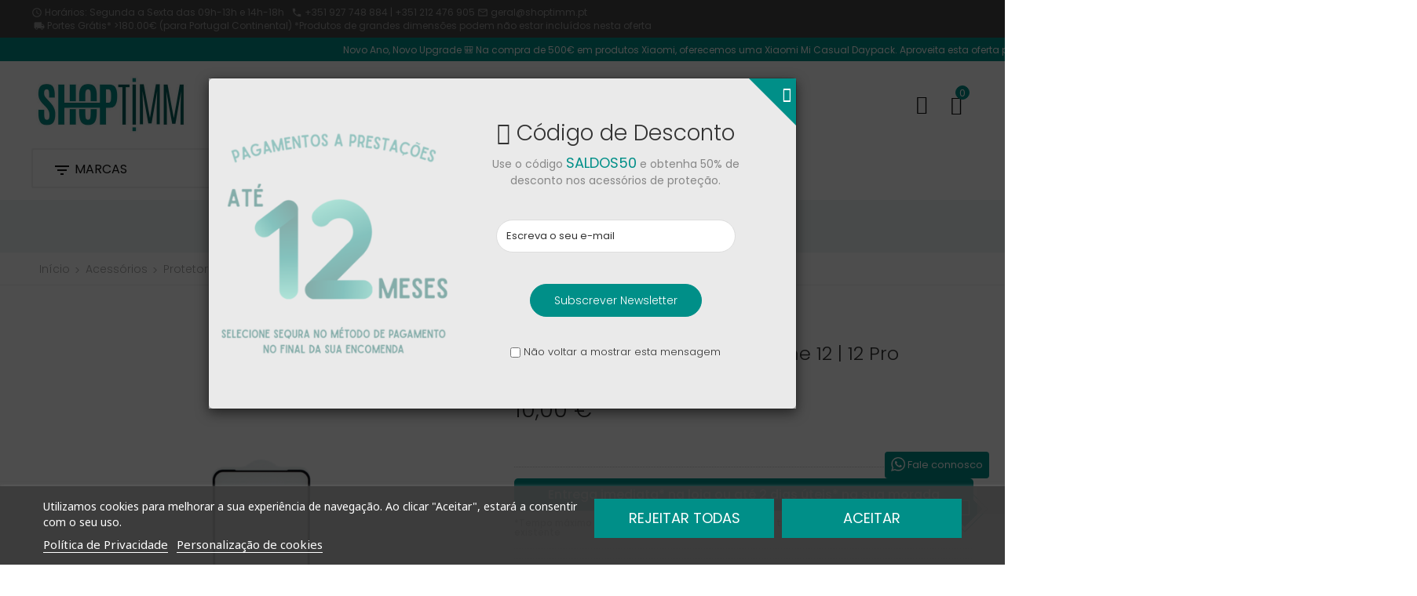

--- FILE ---
content_type: text/html; charset=utf-8
request_url: https://shoptimm.pt/cristal-completo/825-pelicula-vidro-completo-iphone-12-12-pro.html
body_size: 38675
content:
<!doctype html>
<html lang="pt">

  <head>
    
      
  
<script>(function(w,d,s,l,i){w[l]=w[l]||[];w[l].push({'gtm.start': new Date().getTime(),event:'gtm.js'});var f=d.getElementsByTagName(s)[0], j=d.createElement(s),dl=l!='dataLayer'?'&l='+l:'';j.async=true;j.src='https://www.googletagmanager.com/gtm.js?id='+i+dl;f.parentNode.insertBefore(j,f);})(window,document,'script','dataLayer','GTM-M78H93F');</script>
 <script src="https://kit.fontawesome.com/5e3ea11a1d.js" crossorigin="anonymous"></script>
 
 <!-- Google tag (gtag.js) -->
<script async src="https://www.googletagmanager.com/gtag/js?id=G-ETRWWXWNKL"></script>
<script>
  window.dataLayer = window.dataLayer || [];
  function gtag(){dataLayer.push(arguments);}
  gtag('js', new Date());

  gtag('config', 'G-ETRWWXWNKL');
</script>
  
  <meta charset="utf-8">
  <meta name="google-site-verification" content="JUxTWUnLinvKrs9R6fKZ1GiZ8Pygz-crfOi3hvIvZYM" />



  <meta http-equiv="x-ua-compatible" content="ie=edge">



  <link rel="canonical" href="https://shoptimm.pt/cristal-completo/825-pelicula-vidro-completo-iphone-12-12-pro.html">

  <title>Película Vidro Completo iPhone 12 | 12 Pro - shoptimm.pt</title>

  
<script>
document.addEventListener("DOMContentLoaded", function () {
    const siteSuffix = " - shoptimm.pt";

    // Função para aplicar o sufixo
    function fixTitle() {
        if (!document.title.endsWith(siteSuffix)) {
            document.title = document.title.replace(siteSuffix, "") + siteSuffix;
        }
    }

    // Aplica logo no início
    fixTitle();

    // Observa alterações no <title>
    const observer = new MutationObserver(fixTitle);
    observer.observe(document.querySelector("title"), { childList: true });
});
</script>


          <meta name="description" content=" Imagem meramente ilustrativa. ">
    <meta property="og:description" content=" Imagem meramente ilustrativa. ">
  
  <meta name="keywords" content="">
    


  <meta name="viewport" content="width=device-width, initial-scale=1">



  <link rel="icon" type="image/vnd.microsoft.icon" href="/img/favicon.ico?1592815509">
  <link rel="shortcut icon" type="image/x-icon" href="/img/favicon.ico?1592815509">



    <link rel="stylesheet" href="https://shoptimm.pt/themes/dor_bionic1/assets/css/theme.css" type="text/css" media="all">
  <link rel="stylesheet" href="https://shoptimm.pt/modules/lgcookieslaw/views/css/plugins/tooltipster/tooltipster.bundle.min.css" type="text/css" media="all">
  <link rel="stylesheet" href="https://shoptimm.pt/modules/lgcookieslaw/views/css/plugins/tooltipster/tooltipster.borderless.min.css" type="text/css" media="all">
  <link rel="stylesheet" href="https://shoptimm.pt/modules/lgcookieslaw/views/css/lgcookieslaw_1_1.css" type="text/css" media="all">
  <link rel="stylesheet" href="https://shoptimm.pt/modules/lgcookieslaw/views/css/front.css" type="text/css" media="all">
  <link rel="stylesheet" href="https://shoptimm.pt/modules/dorblocktags/dorblocktags.css" type="text/css" media="all">
  <link rel="stylesheet" href="https://shoptimm.pt/themes/dor_bionic1/modules/dor_topproductcategory/assets/css/dor_topproductcategory.css" type="text/css" media="all">
  <link rel="stylesheet" href="https://shoptimm.pt/modules/dor_productsuggestions/assets/css/dor_productsuggestions.css" type="text/css" media="all">
  <link rel="stylesheet" href="https://shoptimm.pt/modules/dor_smartuser/css/smartuser.css" type="text/css" media="all">
  <link rel="stylesheet" href="https://shoptimm.pt/modules/dor_themeoptions/plugins/bootstrap-select-1.9.3/dist/css/bootstrap-select.min.css" type="text/css" media="all">
  <link rel="stylesheet" href="https://shoptimm.pt/modules/dor_themeoptions/plugins/scrollbar/jquery.mCustomScrollbar.min.css" type="text/css" media="all">
  <link rel="stylesheet" href="https://shoptimm.pt/modules/dor_themeoptions/font/css/font-awesome.min.css" type="text/css" media="all">
  <link rel="stylesheet" href="https://shoptimm.pt/modules/dor_themeoptions/font/pe-icon-7-stroke/css/pe-icon-7-stroke.css" type="text/css" media="all">
  <link rel="stylesheet" href="https://shoptimm.pt/modules/dor_themeoptions/font/pe-icon-7-stroke/css/helper.css" type="text/css" media="all">
  <link rel="stylesheet" href="https://shoptimm.pt/modules/dor_themeoptions/css/dorthemes.css" type="text/css" media="all">
  <link rel="stylesheet" href="https://shoptimm.pt/modules/dor_themeoptions/css/owl.carousel.css" type="text/css" media="all">
  <link rel="stylesheet" href="https://shoptimm.pt/modules/dor_themeoptions/bootstrap/css/bootstrap.min.css" type="text/css" media="all">
  <link rel="stylesheet" href="https://shoptimm.pt/modules/dor_themeoptions/plugins/slick/slick.css" type="text/css" media="all">
  <link rel="stylesheet" href="https://shoptimm.pt/modules/dor_themeoptions/css/fonts/font.css" type="text/css" media="all">
  <link rel="stylesheet" href="https://shoptimm.pt/modules/dor_megamenu/views/css/style.css" type="text/css" media="all">
  <link rel="stylesheet" href="https://shoptimm.pt/modules/dor_searchcategories/dorsearch.css" type="text/css" media="all">
  <link rel="stylesheet" href="https://shoptimm.pt/modules/dor_ajaxtabsidebar_product/assets/css/dor_ajaxtabsidebar_product.css" type="text/css" media="all">
  <link rel="stylesheet" href="https://shoptimm.pt/themes/dor_bionic1/modules/dor_categories/dor_categories.css" type="text/css" media="all">
  <link rel="stylesheet" href="https://shoptimm.pt/modules/dor_categories/animate.delay.css" type="text/css" media="all">
  <link rel="stylesheet" href="https://shoptimm.pt/modules/dor_categories/animate.min.css" type="text/css" media="all">
  <link rel="stylesheet" href="https://shoptimm.pt/themes/dor_bionic1/modules/dor_bizproduct/css/biz_product.css" type="text/css" media="all">
  <link rel="stylesheet" href="https://shoptimm.pt/modules/dor_productsamecategory/css/dor_productsamecategory.css" type="text/css" media="all">
  <link rel="stylesheet" href="https://shoptimm.pt/modules/dor_productsamecategory/css/owl.carousel.css" type="text/css" media="all">
  <link rel="stylesheet" href="https://shoptimm.pt/modules/dorproductreviews/productcomments.css" type="text/css" media="all">
  <link rel="stylesheet" href="https://shoptimm.pt/modules/dorblockwishlist/css/dorwishlist.css" type="text/css" media="all">
  <link rel="stylesheet" href="https://shoptimm.pt/modules/dor_videoproducts/css/video-js.css" type="text/css" media="all">
  <link rel="stylesheet" href="https://shoptimm.pt/modules/dor_ordertracking/assets/css/ordertracking.css" type="text/css" media="all">
  <link rel="stylesheet" href="https://shoptimm.pt/themes/dor_bionic1/modules/dorverticalmenu/views/css/dorverticalmenu.css" type="text/css" media="all">
  <link rel="stylesheet" href="https://shoptimm.pt/modules/whatsappchat/views/css/whatsapp.css" type="text/css" media="all">
  <link rel="stylesheet" href="https://shoptimm.pt/modules/whatsappchat/views/css/jBox.min.css" type="text/css" media="all">
  <link rel="stylesheet" href="https://shoptimm.pt/modules/popexit/views/css/ouibounce.css" type="text/css" media="all">
  <link rel="stylesheet" href="https://shoptimm.pt/modules/popexit/views/css/modalpopexit.css" type="text/css" media="all">
  <link rel="stylesheet" href="https://shoptimm.pt/modules/pm_crosssellingoncart/views/css/owl-carousel/owl.carousel.css" type="text/css" media="all">
  <link rel="stylesheet" href="https://shoptimm.pt/modules/pm_crosssellingoncart/views/css/owl-carousel/owl.theme.css" type="text/css" media="all">
  <link rel="stylesheet" href="https://shoptimm.pt/modules/pm_crosssellingoncart/views/css/pm_crosssellingoncart.css" type="text/css" media="all">
  <link rel="stylesheet" href="https://shoptimm.pt/modules/pm_crosssellingoncart/views/css/pm_crosssellingoncart_dynamic-1.css" type="text/css" media="all">
  <link rel="stylesheet" href="https://shoptimm.pt/modules/sequra/views/css/custom.css" type="text/css" media="all">
  <link rel="stylesheet" href="https://shoptimm.pt/js/jquery/ui/themes/base/minified/jquery-ui.min.css" type="text/css" media="all">
  <link rel="stylesheet" href="https://shoptimm.pt/js/jquery/ui/themes/base/minified/jquery.ui.theme.min.css" type="text/css" media="all">
  <link rel="stylesheet" href="https://shoptimm.pt/js/jquery/plugins/fancybox/jquery.fancybox.css" type="text/css" media="all">
  <link rel="stylesheet" href="https://shoptimm.pt/modules/lgcookieslaw/views/css/lgcookieslaw_1_1.css" type="text/css" media="all">
  <link rel="stylesheet" href="https://shoptimm.pt/modules/lgcookieslaw/views/css/front.css" type="text/css" media="all">
  <link rel="stylesheet" href="https://shoptimm.pt/themes/dor_bionic1/assets/css/custom.css" type="text/css" media="all">
<link href="https://fonts.googleapis.com/css?family=Poppins:300,300i,400,400i,500,500i,600,600i,700,700i" rel="stylesheet">
<link href="/themes/dor_bionic1/assets/dorado/libs/photoswipe.css?v=4.1.1-1.0.4" rel="stylesheet" />
<link href="/themes/dor_bionic1/assets/dorado/libs/default-skin/default-skin.css?v=4.1.1-1.0.4" rel="stylesheet" />

<link href="/themes/dor_bionic1/assets/dorado/css/topbar.css" rel="stylesheet" type="text/css"/>
<link href="/themes/dor_bionic1/assets/dorado/css/header.css" rel="stylesheet" type="text/css"/>
<link href="/themes/dor_bionic1/assets/dorado/css/oregon.css" rel="stylesheet" type="text/css"/>
<link href="/themes/dor_bionic1/assets/dorado/css/aboutus.css" rel="stylesheet" type="text/css"/>
<link href="/themes/dor_bionic1/assets/dorado/css/theme.css" rel="stylesheet" type="text/css"/>
<link href="/themes/dor_bionic1/assets/dorado/css/responsive.css" rel="stylesheet" type="text/css"/>



  

  <script type="text/javascript">
        var DOR = {"dorFloatHeader":1,"dorSubscribe":1,"dorOptReload":1,"dorCategoryShow":"grid","dorLazyLoad":"0","dorZoomImage":"0","id_shop":1};
        var DORTRACKING = {"linkModule":"https:\/\/shoptimm.pt\/module\/dor_ordertracking\/ordertracking"};
        var displayCountdown = true;
        var error = "No offers to present";
        var floapay = {"url_images":"\/modules\/floapay\/views\/img","url_product":"https:\/\/shoptimm.pt\/module\/floapay\/offers","url_cgv":"https:\/\/www.floapay.pt\/index.php\/CGV-Portugal-pt","country_code":"pt","language_context":"pt","currency_sign":"\u20ac","translations":{"without_fees":"sem juros","pay_in":"Pagar em","your_payment_in":"O seu pagamento fracionado","for_an_amount_of":"no valor de","for_this_purchase":"Para esta compra, pode pagar em :","today":"Hoje","total":"Total :","with_fees":"Dos quais custos :","how_it_works":"Como funciona?","checkout_choose_floa":"No momento do pagamento escolha FLOA","enter_bank_details":"Preencha as suas refer\u00eancias banc\u00e1rias na plataforma segura FLOA","et_voila":"E j\u00e1 est\u00e1. T\u00e3o simples como um pagamento a pronto.","immediate_response":"Disp\u00f5e de uma resposta imediata","conditions_acceptance":"Sujeito a aceita\u00e7\u00e3o pela FLOA. Tem o direito de retratamento.","consult_the":"Consulte as","conditions_here":"condi\u00e7\u00f5es aqui","paylater":"PAYLATER"},"offers":[],"selectedOffer":[],"type":"product","id_product":"825"};
        var klarnapayment = {"precision":2};
        var pixel_ids = "952544161851138";
        var pm_crosssellingoncart = {"product_selection":[{"id":"2809","attributes":{"47":{"id_attribute":"1424","id_attribute_group":"47","name":"0\u20ac a 200\u20ac - 6.29\u20ac\/m\u00eas","group":"PVP do equipamento","reference":"","ean13":"","isbn":"","upc":""}},"show_price":"1","weight_unit":"Kg","url":"https:\/\/shoptimm.pt\/inicio\/2809-12589-seguro-insurama-movel.html#\/1424-pvp_do_equipamento-0_a_200_629_mes","canonical_url":"https:\/\/shoptimm.pt\/inicio\/2809-seguro-insurama-movel.html","add_to_cart_url":"https:\/\/shoptimm.pt\/carrinho?add=1&id_product=2809&id_product_attribute=12589&token=247af361dd06c240753602ef52483c47","condition":"new","delivery_information":"1 - 2 dias","embedded_attributes":{"id_product":"2809","id_supplier":"0","id_manufacturer":"0","id_category_default":"2","id_shop_default":"1","on_sale":"0","online_only":"0","ecotax":"0.000000","quantity":3,"minimal_quantity":"1","low_stock_threshold":null,"low_stock_alert":"0","price":"6,29\u00a0\u20ac","unity":"","unit_price_ratio":"0.000000","additional_shipping_cost":"0.00","reference":"","out_of_stock":"2","customizable":"0","uploadable_files":"0","text_fields":"0","redirect_type":"301-category","id_type_redirected":"0","available_for_order":"1","available_date":null,"show_condition":"0","condition":"new","show_price":"1","indexed":"1","visibility":"both","is_virtual":"0","cache_default_attribute":"12589","date_add":"2024-06-18 12:51:21","date_upd":"2025-11-14 16:45:18","advanced_stock_management":"0","pack_stock_type":"3","description":"<p>Escolha o valor do seguro consoante o valor do equipamento que est\u00e1 a comprar.<\/p>\n<p>O seguro \u00e9 cobrado posteriormente pela seguradora. O pre\u00e7o apresentado \u00e9 o valor mensal do seguro.<\/p>\n<p>\u00a0 \u00a0\u00a0<\/p>\n<p>A <strong>Insurama<\/strong> \u00e9 uma MGA especializada na cobertura de tecnologia para fam\u00edlias e empresas atrav\u00e9s de produtos digitais inovadores.<\/p>\n<ul style=\"list-style-type:circle;\">\n<li><span style=\"color:#499b6f;\"><strong>Sem Franquia -<\/strong><\/span> Em caso de sinistro, n\u00e3o h\u00e1 franquia<\/li>\n<li><span style=\"color:#499b6f;\"><strong>Roubo ou Furto -<\/strong><\/span> Qualquer roubo, com ou sem viol\u00eancia, est\u00e1 coberto<\/li>\n<li><span style=\"color:#499b6f;\"><strong>Estrangeiro -<\/strong><\/span> Resolvemos sinistros que aconte\u00e7am no estrangeiro<\/li>\n<li><span><strong>Derrame de L\u00edquidos -<\/strong><\/span> Qualquer dano acidental (quebra ou derrame de l\u00edquidos) \u00e9 coberto<\/li>\n<li><strong>Repara\u00e7\u00e3o Repara\u00e7\u00e3o<\/strong>\u00a0em lojas f\u00edsicas ou recolha na morada indicada pelo cliente<\/li>\n<li><strong>Novos ou Usados -\u00a0<\/strong>Novo ou Usado de qualquer marca, modelo ou pre\u00e7o<\/li>\n<\/ul>","description_short":"<h1 style=\"text-align:center;\">Oferta da 1\u00aa mensalidade<\/h1>\n<h6>Escolha o valor equipamento que est\u00e1 a comprar.<\/h6>\n<h6>O valor indicado ser\u00e1 deduzido no checkout<\/h6>","link_rewrite":"seguro-insurama-movel","meta_description":"","meta_keywords":"","meta_title":"","name":"Seguro Insurama M\u00f3vel (oferta da 1\u00aa mensalidade)","available_now":"","available_later":"","delivery_in_stock":"","delivery_out_stock":"","new":"0","id_product_attribute":12589,"id_image":"2809-14323","allow_oosp":0,"category":"inicio","category_name":"In\u00edcio","link":"https:\/\/shoptimm.pt\/inicio\/2809-seguro-insurama-movel.html","attribute_price":0,"price_tax_exc":5.113821,"price_without_reduction":6.29,"reduction":0,"specific_prices":[],"quantity_all_versions":33,"features":[],"attachments":[],"virtual":0,"pack":0,"packItems":[],"nopackprice":0,"customization_required":false,"attributes":{"47":{"id_attribute":"1424","id_attribute_group":"47","name":"0\u20ac a 200\u20ac - 6.29\u20ac\/m\u00eas","group":"PVP do equipamento","reference":"","ean13":"","isbn":"","upc":""}},"rate":23,"tax_name":"IVA PT 23%","ecotax_rate":0,"unit_price":"","images":[{"bySize":{"small_default":{"url":"https:\/\/shoptimm.pt\/14323-small_default\/seguro-insurama-movel.jpg","width":100,"height":106},"cart_default":{"url":"https:\/\/shoptimm.pt\/14323-cart_default\/seguro-insurama-movel.jpg","width":250,"height":266},"medium_default":{"url":"https:\/\/shoptimm.pt\/14323-medium_default\/seguro-insurama-movel.jpg","width":450,"height":478},"home_default":{"url":"https:\/\/shoptimm.pt\/14323-home_default\/seguro-insurama-movel.jpg","width":450,"height":478},"large_default":{"url":"https:\/\/shoptimm.pt\/14323-large_default\/seguro-insurama-movel.jpg","width":800,"height":850}},"small":{"url":"https:\/\/shoptimm.pt\/14323-small_default\/seguro-insurama-movel.jpg","width":100,"height":106},"medium":{"url":"https:\/\/shoptimm.pt\/14323-medium_default\/seguro-insurama-movel.jpg","width":450,"height":478},"large":{"url":"https:\/\/shoptimm.pt\/14323-large_default\/seguro-insurama-movel.jpg","width":800,"height":850},"legend":"","cover":"1","id_image":"14323","position":"1","associatedVariants":[]},{"bySize":{"small_default":{"url":"https:\/\/shoptimm.pt\/14322-small_default\/seguro-insurama-movel.jpg","width":100,"height":106},"cart_default":{"url":"https:\/\/shoptimm.pt\/14322-cart_default\/seguro-insurama-movel.jpg","width":250,"height":266},"medium_default":{"url":"https:\/\/shoptimm.pt\/14322-medium_default\/seguro-insurama-movel.jpg","width":450,"height":478},"home_default":{"url":"https:\/\/shoptimm.pt\/14322-home_default\/seguro-insurama-movel.jpg","width":450,"height":478},"large_default":{"url":"https:\/\/shoptimm.pt\/14322-large_default\/seguro-insurama-movel.jpg","width":800,"height":850}},"small":{"url":"https:\/\/shoptimm.pt\/14322-small_default\/seguro-insurama-movel.jpg","width":100,"height":106},"medium":{"url":"https:\/\/shoptimm.pt\/14322-medium_default\/seguro-insurama-movel.jpg","width":450,"height":478},"large":{"url":"https:\/\/shoptimm.pt\/14322-large_default\/seguro-insurama-movel.jpg","width":800,"height":850},"legend":"","cover":null,"id_image":"14322","position":"2","associatedVariants":[]}],"cover":{"bySize":{"small_default":{"url":"https:\/\/shoptimm.pt\/14323-small_default\/seguro-insurama-movel.jpg","width":100,"height":106},"cart_default":{"url":"https:\/\/shoptimm.pt\/14323-cart_default\/seguro-insurama-movel.jpg","width":250,"height":266},"medium_default":{"url":"https:\/\/shoptimm.pt\/14323-medium_default\/seguro-insurama-movel.jpg","width":450,"height":478},"home_default":{"url":"https:\/\/shoptimm.pt\/14323-home_default\/seguro-insurama-movel.jpg","width":450,"height":478},"large_default":{"url":"https:\/\/shoptimm.pt\/14323-large_default\/seguro-insurama-movel.jpg","width":800,"height":850}},"small":{"url":"https:\/\/shoptimm.pt\/14323-small_default\/seguro-insurama-movel.jpg","width":100,"height":106},"medium":{"url":"https:\/\/shoptimm.pt\/14323-medium_default\/seguro-insurama-movel.jpg","width":450,"height":478},"large":{"url":"https:\/\/shoptimm.pt\/14323-large_default\/seguro-insurama-movel.jpg","width":800,"height":850},"legend":"","cover":"1","id_image":"14323","position":"1","associatedVariants":[]},"has_discount":false,"discount_type":null,"discount_percentage":null,"discount_percentage_absolute":null,"discount_amount":null,"discount_amount_to_display":null,"price_amount":6.29,"unit_price_full":"","show_availability":true,"availability_date":null,"availability_message":"","availability":"available"},"file_size_formatted":null,"attachments":[],"quantity_discounts":[],"reference_to_display":null,"grouped_features":null,"seo_availability":"https:\/\/schema.org\/InStock","labels":{"tax_short":"(com IVA)","tax_long":"Com IVA"},"ecotax":"0.000000","flags":[],"main_variants":[],"specific_references":null,"id_product":"2809","id_supplier":"0","id_manufacturer":"0","id_category_default":"2","id_shop_default":"1","id_tax_rules_group":"1","on_sale":"0","online_only":"0","ean13":"","isbn":"","upc":"","quantity":3,"minimal_quantity":"1","low_stock_threshold":null,"low_stock_alert":"0","price":"6,29\u00a0\u20ac","wholesale_price":"0.000000","unity":"","unit_price_ratio":"0.000000","additional_shipping_cost":"0.00","reference":"","supplier_reference":"","location":"","width":"0.000000","height":"0.000000","depth":"0.000000","weight":"0.000000","out_of_stock":"2","additional_delivery_times":"1","quantity_discount":"0","customizable":"0","uploadable_files":"0","text_fields":"0","active":"1","redirect_type":"301-category","id_type_redirected":"0","available_for_order":"1","available_date":null,"show_condition":"0","indexed":"1","visibility":"both","cache_is_pack":"0","cache_has_attachments":"0","is_virtual":"0","cache_default_attribute":"12589","date_add":"2024-06-18 12:51:21","date_upd":"2025-11-14 16:45:18","advanced_stock_management":"0","pack_stock_type":"3","state":"1","sequra_is_service":"0","sequra_is_banned":"0","sequra_service_end_date":null,"sequra_desired_first_charge_date":null,"sequra_registration_amount":"0.000000","id_shop":"1","id_lang":"1","description":"<p>Escolha o valor do seguro consoante o valor do equipamento que est\u00e1 a comprar.<\/p>\n<p>O seguro \u00e9 cobrado posteriormente pela seguradora. O pre\u00e7o apresentado \u00e9 o valor mensal do seguro.<\/p>\n<p>\u00a0 \u00a0\u00a0<\/p>\n<p>A <strong>Insurama<\/strong> \u00e9 uma MGA especializada na cobertura de tecnologia para fam\u00edlias e empresas atrav\u00e9s de produtos digitais inovadores.<\/p>\n<ul style=\"list-style-type:circle;\">\n<li><span style=\"color:#499b6f;\"><strong>Sem Franquia -<\/strong><\/span> Em caso de sinistro, n\u00e3o h\u00e1 franquia<\/li>\n<li><span style=\"color:#499b6f;\"><strong>Roubo ou Furto -<\/strong><\/span> Qualquer roubo, com ou sem viol\u00eancia, est\u00e1 coberto<\/li>\n<li><span style=\"color:#499b6f;\"><strong>Estrangeiro -<\/strong><\/span> Resolvemos sinistros que aconte\u00e7am no estrangeiro<\/li>\n<li><span><strong>Derrame de L\u00edquidos -<\/strong><\/span> Qualquer dano acidental (quebra ou derrame de l\u00edquidos) \u00e9 coberto<\/li>\n<li><strong>Repara\u00e7\u00e3o Repara\u00e7\u00e3o<\/strong>\u00a0em lojas f\u00edsicas ou recolha na morada indicada pelo cliente<\/li>\n<li><strong>Novos ou Usados -\u00a0<\/strong>Novo ou Usado de qualquer marca, modelo ou pre\u00e7o<\/li>\n<\/ul>","description_short":"<h1 style=\"text-align:center;\">Oferta da 1\u00aa mensalidade<\/h1>\n<h6>Escolha o valor equipamento que est\u00e1 a comprar.<\/h6>\n<h6>O valor indicado ser\u00e1 deduzido no checkout<\/h6>","link_rewrite":"seguro-insurama-movel","meta_description":"","meta_keywords":"","meta_title":"","name":"Seguro Insurama M\u00f3vel (oferta da 1\u00aa mensalidade)","available_now":"","available_later":"","delivery_in_stock":"","delivery_out_stock":"","new":"0","id_product_attribute":12589,"product_attribute_minimal_quantity":"1","id_image":"2809-14323","legend":null,"manufacturer_name":null,"category_default":"In\u00edcio","orderprice":"5.113821","allow_oosp":0,"category":"inicio","category_name":"In\u00edcio","link":"https:\/\/shoptimm.pt\/inicio\/2809-seguro-insurama-movel.html","attribute_price":0,"price_tax_exc":5.113821,"price_without_reduction":6.29,"price_without_reduction_without_tax":5.113821,"reduction":0,"reduction_without_tax":0,"specific_prices":[],"quantity_all_versions":33,"features":[],"virtual":0,"pack":0,"packItems":[],"nopackprice":0,"customization_required":false,"rate":23,"tax_name":"IVA PT 23%","ecotax_rate":0,"unit_price":0,"images":[{"bySize":{"small_default":{"url":"https:\/\/shoptimm.pt\/14323-small_default\/seguro-insurama-movel.jpg","width":100,"height":106},"cart_default":{"url":"https:\/\/shoptimm.pt\/14323-cart_default\/seguro-insurama-movel.jpg","width":250,"height":266},"medium_default":{"url":"https:\/\/shoptimm.pt\/14323-medium_default\/seguro-insurama-movel.jpg","width":450,"height":478},"home_default":{"url":"https:\/\/shoptimm.pt\/14323-home_default\/seguro-insurama-movel.jpg","width":450,"height":478},"large_default":{"url":"https:\/\/shoptimm.pt\/14323-large_default\/seguro-insurama-movel.jpg","width":800,"height":850}},"small":{"url":"https:\/\/shoptimm.pt\/14323-small_default\/seguro-insurama-movel.jpg","width":100,"height":106},"medium":{"url":"https:\/\/shoptimm.pt\/14323-medium_default\/seguro-insurama-movel.jpg","width":450,"height":478},"large":{"url":"https:\/\/shoptimm.pt\/14323-large_default\/seguro-insurama-movel.jpg","width":800,"height":850},"legend":"","cover":"1","id_image":"14323","position":"1","associatedVariants":[]},{"bySize":{"small_default":{"url":"https:\/\/shoptimm.pt\/14322-small_default\/seguro-insurama-movel.jpg","width":100,"height":106},"cart_default":{"url":"https:\/\/shoptimm.pt\/14322-cart_default\/seguro-insurama-movel.jpg","width":250,"height":266},"medium_default":{"url":"https:\/\/shoptimm.pt\/14322-medium_default\/seguro-insurama-movel.jpg","width":450,"height":478},"home_default":{"url":"https:\/\/shoptimm.pt\/14322-home_default\/seguro-insurama-movel.jpg","width":450,"height":478},"large_default":{"url":"https:\/\/shoptimm.pt\/14322-large_default\/seguro-insurama-movel.jpg","width":800,"height":850}},"small":{"url":"https:\/\/shoptimm.pt\/14322-small_default\/seguro-insurama-movel.jpg","width":100,"height":106},"medium":{"url":"https:\/\/shoptimm.pt\/14322-medium_default\/seguro-insurama-movel.jpg","width":450,"height":478},"large":{"url":"https:\/\/shoptimm.pt\/14322-large_default\/seguro-insurama-movel.jpg","width":800,"height":850},"legend":"","cover":null,"id_image":"14322","position":"2","associatedVariants":[]}],"cover":{"bySize":{"small_default":{"url":"https:\/\/shoptimm.pt\/14323-small_default\/seguro-insurama-movel.jpg","width":100,"height":106},"cart_default":{"url":"https:\/\/shoptimm.pt\/14323-cart_default\/seguro-insurama-movel.jpg","width":250,"height":266},"medium_default":{"url":"https:\/\/shoptimm.pt\/14323-medium_default\/seguro-insurama-movel.jpg","width":450,"height":478},"home_default":{"url":"https:\/\/shoptimm.pt\/14323-home_default\/seguro-insurama-movel.jpg","width":450,"height":478},"large_default":{"url":"https:\/\/shoptimm.pt\/14323-large_default\/seguro-insurama-movel.jpg","width":800,"height":850}},"small":{"url":"https:\/\/shoptimm.pt\/14323-small_default\/seguro-insurama-movel.jpg","width":100,"height":106},"medium":{"url":"https:\/\/shoptimm.pt\/14323-medium_default\/seguro-insurama-movel.jpg","width":450,"height":478},"large":{"url":"https:\/\/shoptimm.pt\/14323-large_default\/seguro-insurama-movel.jpg","width":800,"height":850},"legend":"","cover":"1","id_image":"14323","position":"1","associatedVariants":[]},"has_discount":false,"discount_type":null,"discount_percentage":null,"discount_percentage_absolute":null,"discount_amount":null,"discount_amount_to_display":null,"price_amount":6.29,"regular_price_amount":6.29,"regular_price":"6,29\u00a0\u20ac","discount_to_display":null,"unit_price_full":"","show_availability":true,"availability_date":null,"availability_message":"","availability":"available"}],"products_quantity":0,"products_quantity_tablet":2,"products_quantity_mobile":2,"order_page_link":"https:\/\/shoptimm.pt\/encomenda","nbItems":0};
        var pp_custom_add_to_cart = "";
        var prestashop = {"cart":{"products":[],"totals":{"total":{"type":"total","label":"Total","amount":0,"value":"0,00\u00a0\u20ac"},"total_including_tax":{"type":"total","label":"Total (com IVA)","amount":0,"value":"0,00\u00a0\u20ac"},"total_excluding_tax":{"type":"total","label":"Total (sem IVA)","amount":0,"value":"0,00\u00a0\u20ac"}},"subtotals":{"products":{"type":"products","label":"Subtotal","amount":0,"value":"0,00\u00a0\u20ac"},"discounts":null,"shipping":{"type":"shipping","label":"Envio","amount":0,"value":"Gr\u00e1tis"},"tax":null},"products_count":0,"summary_string":"0 artigos","vouchers":{"allowed":1,"added":[]},"discounts":[],"minimalPurchase":0,"minimalPurchaseRequired":""},"currency":{"name":"Euro","iso_code":"EUR","iso_code_num":"978","sign":"\u20ac"},"customer":{"lastname":null,"firstname":null,"email":null,"birthday":null,"newsletter":null,"newsletter_date_add":null,"optin":null,"website":null,"company":null,"siret":null,"ape":null,"is_logged":false,"gender":{"type":null,"name":null},"addresses":[]},"language":{"name":"Portugu\u00eas (Portuguese)","iso_code":"pt","locale":"pt-PT","language_code":"pt-pt","is_rtl":"0","date_format_lite":"Y-m-d","date_format_full":"Y-m-d H:i:s","id":1},"page":{"title":"","canonical":null,"meta":{"title":"Pel\u00edcula Vidro Completo iPhone 12 | 12 Pro","description":"Pel\u00edcula Vidro Completo iPhone 12 | 12 Pro","keywords":"","robots":"index"},"page_name":"product","body_classes":{"lang-pt":true,"lang-rtl":false,"country-PT":true,"currency-EUR":true,"layout-full-width":true,"page-product":true,"tax-display-disabled":true,"product-id-825":true,"product-Pel\u00edcula Vidro Completo iPhone 12 | 12 Pro":true,"product-id-category-89":true,"product-id-manufacturer-5":true,"product-id-supplier-0":true,"product-available-for-order":true},"admin_notifications":[]},"shop":{"name":"Shoptimm","logo":"\/img\/shoptimm-logo-1592815509.jpg","stores_icon":"\/img\/logo_stores.png","favicon":"\/img\/favicon.ico"},"urls":{"base_url":"https:\/\/shoptimm.pt\/","current_url":"https:\/\/shoptimm.pt\/cristal-completo\/825-pelicula-vidro-completo-iphone-12-12-pro.html","shop_domain_url":"https:\/\/shoptimm.pt","img_ps_url":"https:\/\/shoptimm.pt\/img\/","img_cat_url":"https:\/\/shoptimm.pt\/img\/c\/","img_lang_url":"https:\/\/shoptimm.pt\/img\/l\/","img_prod_url":"https:\/\/shoptimm.pt\/img\/p\/","img_manu_url":"https:\/\/shoptimm.pt\/img\/m\/","img_sup_url":"https:\/\/shoptimm.pt\/img\/su\/","img_ship_url":"https:\/\/shoptimm.pt\/img\/s\/","img_store_url":"https:\/\/shoptimm.pt\/img\/st\/","img_col_url":"https:\/\/shoptimm.pt\/img\/co\/","img_url":"https:\/\/shoptimm.pt\/themes\/dor_bionic1\/assets\/img\/","css_url":"https:\/\/shoptimm.pt\/themes\/dor_bionic1\/assets\/css\/","js_url":"https:\/\/shoptimm.pt\/themes\/dor_bionic1\/assets\/js\/","pic_url":"https:\/\/shoptimm.pt\/upload\/","pages":{"address":"https:\/\/shoptimm.pt\/endereco","addresses":"https:\/\/shoptimm.pt\/enderecos","authentication":"https:\/\/shoptimm.pt\/inicio-de-sessao","cart":"https:\/\/shoptimm.pt\/carrinho","category":"https:\/\/shoptimm.pt\/index.php?controller=category","cms":"https:\/\/shoptimm.pt\/index.php?controller=cms","contact":"https:\/\/shoptimm.pt\/index.php?controller=contact","discount":"https:\/\/shoptimm.pt\/descontos","guest_tracking":"https:\/\/shoptimm.pt\/seguimento-de-visitante","history":"https:\/\/shoptimm.pt\/historico-de-encomendas","identity":"https:\/\/shoptimm.pt\/identidade","index":"https:\/\/shoptimm.pt\/","my_account":"https:\/\/shoptimm.pt\/a-minha-conta","order_confirmation":"https:\/\/shoptimm.pt\/confirmacao-encomenda","order_detail":"https:\/\/shoptimm.pt\/index.php?controller=order-detail","order_follow":"https:\/\/shoptimm.pt\/acompanhar-encomenda","order":"https:\/\/shoptimm.pt\/encomenda","order_return":"https:\/\/shoptimm.pt\/index.php?controller=order-return","order_slip":"https:\/\/shoptimm.pt\/nota-de-encomenda","pagenotfound":"https:\/\/shoptimm.pt\/p\u00e1gina-n\u00e3o-encontrada","password":"https:\/\/shoptimm.pt\/recuperar-palavra-passe","pdf_invoice":"https:\/\/shoptimm.pt\/index.php?controller=pdf-invoice","pdf_order_return":"https:\/\/shoptimm.pt\/index.php?controller=pdf-order-return","pdf_order_slip":"https:\/\/shoptimm.pt\/index.php?controller=pdf-order-slip","prices_drop":"https:\/\/shoptimm.pt\/promocoes","product":"https:\/\/shoptimm.pt\/index.php?controller=product","search":"https:\/\/shoptimm.pt\/pesquisa","sitemap":"https:\/\/shoptimm.pt\/mapa do site","stores":"https:\/\/shoptimm.pt\/lojas","supplier":"https:\/\/shoptimm.pt\/fornecedores","register":"https:\/\/shoptimm.pt\/inicio-de-sessao?create_account=1","order_login":"https:\/\/shoptimm.pt\/encomenda?login=1"},"alternative_langs":{"pt-pt":"https:\/\/shoptimm.pt\/cristal-completo\/825-pelicula-vidro-completo-iphone-12-12-pro.html"},"theme_assets":"\/themes\/dor_bionic1\/assets\/","actions":{"logout":"https:\/\/shoptimm.pt\/?mylogout="},"no_picture_image":{"bySize":{"small_default":{"url":"https:\/\/shoptimm.pt\/img\/p\/pt-default-small_default.jpg","width":100,"height":106},"cart_default":{"url":"https:\/\/shoptimm.pt\/img\/p\/pt-default-cart_default.jpg","width":250,"height":266},"medium_default":{"url":"https:\/\/shoptimm.pt\/img\/p\/pt-default-medium_default.jpg","width":450,"height":478},"home_default":{"url":"https:\/\/shoptimm.pt\/img\/p\/pt-default-home_default.jpg","width":450,"height":478},"large_default":{"url":"https:\/\/shoptimm.pt\/img\/p\/pt-default-large_default.jpg","width":800,"height":850}},"small":{"url":"https:\/\/shoptimm.pt\/img\/p\/pt-default-small_default.jpg","width":100,"height":106},"medium":{"url":"https:\/\/shoptimm.pt\/img\/p\/pt-default-medium_default.jpg","width":450,"height":478},"large":{"url":"https:\/\/shoptimm.pt\/img\/p\/pt-default-large_default.jpg","width":800,"height":850},"legend":""}},"configuration":{"display_taxes_label":false,"display_prices_tax_incl":true,"is_catalog":false,"show_prices":true,"opt_in":{"partner":false},"quantity_discount":{"type":"discount","label":"Desconto"},"voucher_enabled":1,"return_enabled":0},"field_required":[],"breadcrumb":{"links":[{"title":"In\u00edcio","url":"https:\/\/shoptimm.pt\/"},{"title":"Acess\u00f3rios","url":"https:\/\/shoptimm.pt\/6-acessorios"},{"title":"Protetores Cristal","url":"https:\/\/shoptimm.pt\/16-protetores-cristal"},{"title":"Cristal Completo","url":"https:\/\/shoptimm.pt\/89-cristal-completo"},{"title":"Pel\u00edcula Vidro Completo iPhone 12 | 12 Pro","url":"https:\/\/shoptimm.pt\/cristal-completo\/825-pelicula-vidro-completo-iphone-12-12-pro.html"}],"count":5},"link":{"protocol_link":"https:\/\/","protocol_content":"https:\/\/"},"time":1768932831,"static_token":"247af361dd06c240753602ef52483c47","token":"80d8c7095b57bc74de129e4d3eb94ff7"};
        var single_event_tracking = 1;
      </script>



  <script type="text/javascript">
    var lgcookieslaw_consent_mode = 0;
    var lgcookieslaw_ms_consent_mode = 0;
    var lgcookieslaw_banner_url_ajax_controller = "https://shoptimm.pt/module/lgcookieslaw/ajax";     var lgcookieslaw_cookie_values = null;     var lgcookieslaw_saved_preferences = 0;
    var lgcookieslaw_ajax_calls_token = "2868066305e181b7cf02c3ef9a741b7f";
    var lgcookieslaw_reload = 0;
    var lgcookieslaw_block_navigation = 0;
    var lgcookieslaw_banner_position = 2;
    var lgcookieslaw_show_fixed_button = 1;
    var lgcookieslaw_save_user_consent = 1;
    var lgcookieslaw_reject_cookies_when_closing_banner = 0;
    var lgcookieslaw_id_banner = "5ccd40831d0e8156ad9e40e3adb4f6a7";
</script>

<!-- emarketing start -->


<!-- emarketing end --><style type="text/css">
	/****Top Nav***/
	                    /***Header****/
		
    	            body header#header a:hover,
        body header#header a:hover span,
        body header#header a:hover p{
            color:00918c !important;
        }
        		
	/****Footer****/
					

    /*****Mega Menu*****/
                            
    
    
    
                        /*****End Mega Menu*****/


    
    
                    </style><script>

	(function(e,t,n,r,i,s,o){e["KuantoKusta_trackk"]=i;e[i]=e[i]||function(){e[i].q
	=e[i].q||[];e[i].q.push(arguments)};e[i].l=1*new Date;s=t.createElement(n),o=
	t.getElementsByTagName(n)[0];s.async=1;s.src=r;o.parentNode.insertBefore(s,o)})
	(window,document,"script","//s1.kuantokusta.pt/js/trackk-1.2.min.js","__trackk");

	__trackk('create', 'KK-171507512-27', 'shoptimm.pt');

	__trackk('send', 'pageview');

</script>  <script async src="https://www.googletagmanager.com/gtag/js?id=G-V0FS5KH6B2"></script>
  <script>
    window.dataLayer = window.dataLayer || [];
    function gtag(){dataLayer.push(arguments);}
    gtag('js', new Date());
    gtag(
      'config',
      'G-V0FS5KH6B2',
      {
        'debug_mode':false
                              }
    );
  </script>

 <script type="text/javascript">
          document.addEventListener('DOMContentLoaded', function() {
        $('article[data-id-product="479"] a.quick-view').on(
                "click",
                function() {
                    gtag("event", "select_item", {"send_to":"G-V0FS5KH6B2","items":{"item_id":479,"item_name":"Huawei Bluetooth Mini Speaker CM510","quantity":1,"price":21.5,"currency":"EUR","index":0,"item_brand":"Huawei","item_category":"huawei","item_list_id":"product","item_variant":""}})
                });$('article[data-id-product="480"] a.quick-view').on(
                "click",
                function() {
                    gtag("event", "select_item", {"send_to":"G-V0FS5KH6B2","items":{"item_id":480,"item_name":"Flip Cover iPad 10.2\" | 10.5\"","quantity":1,"price":20,"currency":"EUR","index":1,"item_brand":"OEM","item_category":"book-cover","item_list_id":"product","item_variant":""}})
                });$('article[data-id-product="545"] a.quick-view').on(
                "click",
                function() {
                    gtag("event", "select_item", {"send_to":"G-V0FS5KH6B2","items":{"item_id":545,"item_name":"Blaupunkt Bluetooth Speaker","quantity":1,"price":15,"currency":"EUR","index":2,"item_brand":"Blaupunkt","item_category":"colunas-portateis","item_list_id":"product","item_variant":""}})
                });$('article[data-id-product="796"] a.quick-view').on(
                "click",
                function() {
                    gtag("event", "select_item", {"send_to":"G-V0FS5KH6B2","items":{"item_id":796,"item_name":"Imilab Webcam W88s","quantity":1,"price":18.06,"currency":"EUR","index":3,"item_brand":"Imilab","item_category":"webcam","item_list_id":"product","item_variant":""}})
                });$('article[data-id-product="802"] a.quick-view').on(
                "click",
                function() {
                    gtag("event", "select_item", {"send_to":"G-V0FS5KH6B2","items":{"item_id":802,"item_name":"Xiaomi Mi In-Ear Headphones Basic","quantity":1,"price":5.5,"currency":"EUR","index":4,"item_brand":"Xiaomi","item_category":"auriculares","item_list_id":"product","item_variant":""}})
                });$('article[data-id-product="921"] a.quick-view').on(
                "click",
                function() {
                    gtag("event", "select_item", {"send_to":"G-V0FS5KH6B2","items":{"item_id":921,"item_name":"White Shark Cyclops WebCam","quantity":1,"price":25.19,"currency":"EUR","index":5,"item_brand":"WhiteShark","item_category":"webcam","item_list_id":"product","item_variant":""}})
                });$('article[data-id-product="1013"] a.quick-view').on(
                "click",
                function() {
                    gtag("event", "select_item", {"send_to":"G-V0FS5KH6B2","items":{"item_id":1013,"item_name":"Samsung Galaxy Watch3 R855 LTE","quantity":1,"price":149,"currency":"EUR","index":6,"item_brand":"Samsung","item_category":"smartwatches","item_list_id":"product","item_variant":""}})
                });$('article[data-id-product="1022"] a.quick-view').on(
                "click",
                function() {
                    gtag("event", "select_item", {"send_to":"G-V0FS5KH6B2","items":{"item_id":1022,"item_name":"Apple Earpods c\/ Conector Lightning","quantity":1,"price":16.8,"currency":"EUR","index":7,"item_brand":"Apple","item_category":"inicio","item_list_id":"product","item_variant":""}})
                });
      });
    </script>

<script type="text/javascript">
    var popexit_frontController = decodeURIComponent("https%3A%2F%2Fshoptimm.pt%2Fmodule%2Fpopexit%2Fshowtemplate");
    var popup_discount_end = "2999-01-01 01:01:01";
    var popup_discount_prefix = "DESCONTO_SHOPTIMM";
    var popup_discount_valuetype = "percentage";
    var popup_discount_value = "1";
</script>


    <div id="countdown" style="display:none">
        <div class="container">
            <div class="discount">
                <label class="btn countdown-btn" style="background-color: #2BAD91"></label>
            </div>
            <div class="amount">
                <p class="promo-sentence">Use o código e usufrua do desconto</p>
            </div>
            <div class="time">
                <p class="offer-popexit">A oferta vence em </p>
                <div class="timer">
                    <div class="numbers">
                        <div class="day"> 00 :</div>
                        <div class="hour"> 00 :</div>
                        <div class="min"> 00 :</div>
                        <div class="sec"> 00 </div>
                    </div>
                    <div class="def">
                        <div class="day">Days</div>
                        <div class="hour">Hrs</div>
                        <div class="min">Mins</div>
                        <div class="sec">Secs</div>
                    </Div>
                </div>
            </div>
        </div>
    </div>

<style>
#countdown {
    margin: 10px auto;
    position: sticky;
    top: 0;
    z-index: 100000000;
}
#countdown .container {
    background-color: white;
    padding-top: 12px;
}
#countdown p {
    margin: 0;
}
#countdown .countdown-btn {
    color: #fff;
    text-transform: uppercase;
    font-size: 16px;
    font-weight: 400;
    display: block;
    width: 188px;
    user-select: text;
    -webkit-user-select: text;
    -moz-user-select: text;
    -ms-user-select: text;
    margin-bottom: 8px !important;
}
#countdown .offer-popexit {
    margin-right: 18px;
    display: inline-block;
    float:left;
    margin-top: 10px;
}
#countdown .timer {
    width: fit-content;
    display: inline-block;
    min-width: 100px;
}
#countdown .timer .numbers{
    font-size: 22px;
}
#countdown .timer .def{
    font-size: 9px;
}
#countdown .discount,
#countdown .amount{
    float: left;
    margin-right: 1%;
}
#countdown .time {
    float: right;
}
#countdown .amount{
    margin-top: 8px;
}
#countdown .amount,
#countdown .time{
    padding: .5rem 0rem;
    padding-top: 0px;
}
#countdown .timer .numbers div,
#countdown .timer .def div {
    width: 40px;
    float: left;
    white-space: nowrap;
}

@media screen and (max-width: 768px) {
    #countdown .time {
        width: 100%;
    }
}
@media screen and (max-width: 590px) {
    #countdown .amount {
        width: 100%;
    }
}
</style>
<div id="ouibounce-modal" data-popupid="1">
    <div class="underlay"></div>
    	<div class="popexit">
        	<div class="popexit-container">
				<div class="popexit-container-closeForm">
                                    <img align="right" width="15px" src="https://shoptimm.pt/modules/popexit/views/img/times-solid.svg" />
                				</div>
				<div class="popexit-container-title" style="color: #2BAD91">
					Já terminou a sua compra?
				</div>
				<h4 class="popexit-container-subtitle">Use o código e usufrua do desconto</h4>
				<p class="popexit-container-text" style="color: #76BBA3">Clique no botão para receber o código de desconto e usar no checkout da sua próxima encomenda.</p>
				<input id="getCode" type="checkbox" />
				<label class="btn popexit-container-btn" for="getCode" style="background-color: #2BAD91">
                    Código desconto
				</label>
				<div class="popexit-container-promo">
					<p class="popexit-container-promo-code" style="color:#2BAD91"></p>
				</div>
    		</div>
		</div>
  	</div>
</div>


<style>
.popexit {
  position: fixed;
  top: 0;
  left: 0;
  top: 50% !important;
  width: 100%;
  -ms-transform: translateY(-50%);
  transform: translateY(-50%);
  display: flex;
  justify-content: center;
}

.popexit-container {
  background-color: #fff;
  border-radius: 12px;
  box-shadow: 6px 10px 0 0 rgba(0, 0, 0, 0.1);
  padding: 2em;
}

.popexit-container-title {
  font-size: 28px;
  line-height: 45px;
  text-align: center;
}

.popexit-container-subtitle {
  font-size: 20px;
  font-weight: 400;
  text-align: center;
  line-height: 30px;
}

.popexit-container-text {
  text-align: center;
  max-width: 440px;
  margin: 0 auto 1em;
  font-size: 16px;
  line-height: 24px;
  font-weight: 600;
}

.popexit-container-btn {
  color: #fff;
  text-transform: uppercase;
  font-size: 16px;
  font-weight: 400;
  margin: 0 auto;
  border-radius: 23px;
  box-shadow: 3px 5px 0 0 rgba(0, 0, 0, 0.05);
  display: block;
  width: 188px;
}

    .popexit-container-closeForm {
        cursor: pointer;
    }

.popexit-container-btn:hover {
  color: #fff;
}

.popexit-container-promo {
  display: none;
  max-width: 400px;
  margin: 1em auto;
  text-align: center;
}

.popexit-container-promo-timer {
  font-size: 1.4rem;
}

.popexit-container-promo-code {
  text-transform: uppercase;
  font-size: 20px;
}

.popexit-container #getCode {
  display: none;
}

.popexit-container #getCode:checked ~ .popexit-container-promo {
  display: block;
}

.popexit-container #getCode:checked ~ .popexit-container-btn {
  display: none;
}
#countdown .countdown-btn {
    border-radius: 23px;
    box-shadow: 3px 5px 0 0 rgba(0, 0, 0, 0.05);
}
</style>
<script
    async
    data-environment='production'
    src='https://js.klarna.com/web-sdk/v1/klarna.js'
            data-client-id='klarna_live_client_IW9TZnM4cVJvVG5DQnQ0SGF6JHg2LU5kTGd2cSlWdXYsOTcyMjJjYWMtZTU5OC00ZDY5LTlmOTctYTgyODI1MDRiMThlLDEsdHVKazY0MXZ6M0N3aHN4S3FaQUhxM0dpTTFtZkdCa3VCVmZDcWdrUzQ3TT0'
    ></script>
<script>
    var sequraProducts = [];
            sequraProducts.push("pp3");
        var sequraConfigParams = {
        merchant: "shoptimm_sv_pt",
        assetKey: "dkcdwhJ12K",
        products: sequraProducts,
        scriptUri: "https://live.sequracdn.com/assets/sequra-checkout.min.js",
        decimalSeparator: ',',
        thousandSeparator: ' ',
        locale: 'pt',
        currency: 'EUR'
    };

    
        (function(i, s, o, g, r, a, m) {
            i['SequraConfiguration'] = g;
            i['SequraOnLoad'] = [];
            i[r] = {};
            i[r][a] = function(callback) { i['SequraOnLoad'].push(callback); };
            (a = s.createElement(o)), (m = s.getElementsByTagName(o)[0]);
            a.async = 1;
            a.src = g.scriptUri;
            m.parentNode.insertBefore(a, m);
        })(window, document, 'script', sequraConfigParams, 'Sequra', 'onLoad');

        //Helper
        var SequraHelper = {
                /**
             * The widgets to be drawn in the page
             */
                widgets: [],

                presets: {
                    L: '{"alignment":"left"}',
                    R: '{"alignment":"right"}',
                    legacy: '{"type":"legacy"}',
                    legacyL: '{"type":"legacy","alignment":"left"}',
                    legacyR: '{"type":"legacy","alignment":"right"}',
                    minimal: '{"type":"text","branding":"none","size":"S","starting-text":"as-low-as"}',
                    minimalL: '{"type":"text","branding":"none","size":"S","starting-text":"as-low-as","alignment":"left"}',
                    minimalR: '{"type":"text","branding":"none","size":"S","starting-text":"as-low-as","alignment":"right"}'
                },

                getText: function(selector) {
                    return selector && document.querySelector(selector) ? document.querySelector(selector).textContent :
                        "0";
                },
                nodeToCents: function(node) {
                    return this.textToCents(node ? node.textContent : "0");
                },
                selectorToCents: function(selector) {
                    return this.textToCents(SequraHelper.getText(selector));
                },
                decodeEntities: function(encodedString) {
                    if (!encodedString.match(/&(nbsp|amp|quot|lt|gt|#\d+|#x[0-9A-Fa-f]+);/g)) {
                        return encodedString;
                    }
                    const elem = document.createElement('div');
                    elem.innerHTML = encodedString;
                    return elem.textContent;
                },
                textToCents: function(text) {

                    const thousandSeparator = this.decodeEntities(sequraConfigParams.thousandSeparator);
                    const decimalSeparator = this.decodeEntities(sequraConfigParams.decimalSeparator);

                    text = text.replace(/^\D*/, '').replace(/\D*$/, '');
                    if (text.indexOf(decimalSeparator) < 0) {
                        text += decimalSeparator + '00';
                    }
                    return SequraHelper.floatToCents(
                        parseFloat(
                            text
                            .replace(thousandSeparator, '')
                            .replace(decimalSeparator, '.')
                        )
                    );
                },
                floatToCents: function(value) {
                    return parseInt(value.toFixed(2).replace('.', ''), 10);
                },

                refreshComponents: function() {
                    Sequra.onLoad(
                        function() {
                            Sequra.refreshComponents();
                        }
                    );
                },

            /**
            * Search for child elements in the parentElem that are targets of the widget
            * @param {object} parentElem DOM element that may contains the widget's targets
            * @param {object} widget  Widget object
            * @param {string} observedAt Unique identifier to avoid fetch the same element multiple times
            * @returns {array} Array of objects containing the target elements and a reference to the widget
            */
            getWidgetTargets: function(parentElem, widget, observedAt) {
                const targets = [];
                const isPriceMutation =
                'undefined' !== typeof parentElem.matches && (
                    parentElem.matches(widget.price_src) ||
                    parentElem.querySelector(widget.price_src)
                );
                const children = (isPriceMutation?document:parentElem).querySelectorAll(widget.css_sel);
                const productObservedAttr = 'data-sequra-observed-' + widget.product;
                for (const child of children) {
                    if (child.getAttribute(productObservedAttr) == observedAt) {
                        continue; // skip elements that are already observed in this mutation.
                    }
                    child.setAttribute(productObservedAttr, observedAt);
                    targets.push({ elem: child, widget: widget });
                }
                return targets;
            },

                /**
                * Search for all the targets of the widgets in a parent element
                * @param {object} parentElem DOM element that may contains the widget's targets
                * @param {array} widgets List of widgets to be drawn in the page
                * @param {string} observedAt Unique identifier to avoid fetch the same element multiple times
                * @returns {array} Array of objects containing the target elements and a reference to the widget
                */
                getWidgetsTargets: function(parentElem, widgets, observedAt) {
                    const targets = [];
                    for (const widget of widgets) {
                        const widgetTargets = this.getWidgetTargets(parentElem, widget, observedAt);
                        targets.push(...widgetTargets);
                    }
                    return targets;
                },

                /**
                * Get an unique identifier to avoid fetch the same element multiple times
                * @returns {number} The current timestamp
                */
                getObservedAt: () => Date.now(),

                /**
                 * Paint the widgets in the page and observe the DOM to refresh the widgets when the page changes.
                 * @param parentElem The DOM element that contains the promotion widgets
                 */
                drawWidgetsOnPage: function() {
                    if (!this.widgets.length) {
                        return;
                    }

                    // First, draw the widgets in the page for the first time.
                    const widgetsTargets = this.getWidgetsTargets(document, this.widgets, this.getObservedAt());
                    widgetsTargets.forEach(({ elem, widget }) => {
                        this.drawWidgetOnElement(widget, elem)
                    });

                    // Then, observe the DOM to refresh the widgets when the page changes.
                    const mutationObserver = new MutationObserver((mutations) => {
                        const targets = []; // contains the elements that must be refreshed.
                        const observedAt = this.getObservedAt();

                        for (const mutation of mutations) {
                            if (!['childList', 'subtree'].includes(mutation.type)) {
                                continue; // skip mutations that not are changing the DOM.
                            }

                            const widgetTargets = this.getWidgetsTargets(mutation.target, this.widgets,
                                observedAt)
                            targets.push(...widgetTargets);
                        }

                        mutationObserver
                            .disconnect(); // disable the observer to avoid multiple calls to the same function.

                        targets.forEach(({ elem, widget }) => this.drawWidgetOnElement(widget,
                            elem)); // draw the widgets.

                        mutationObserver.observe(document, {
                            childList: true,
                            subtree: true
                        }); // enable the observer again.
                    });

                    mutationObserver.observe(document, { childList: true, subtree: true });
                },

                drawWidgetOnElement: function(widget, element) {
                    const priceElem = document.querySelector(widget.price_src);
                    if (!priceElem) {
                        console.error(widget.price_src +
                            ' is not a valid css selector to read the price from, for sequra widget.');
                        return;
                    }
                    const cents = SequraHelper.nodeToCents(priceElem);

                    const className = 'sequra-promotion-widget';
                    const modifierClassName = className + '--' + widget.product;

                    const oldWidget = element.parentNode.querySelector('.' + className + '.' + modifierClassName);
                    if (oldWidget) {
                        if (cents == oldWidget.getAttribute('data-amount')) {
                            return; // no need to update the widget, the price is the same.
                        }

                        oldWidget.remove(); // remove the old widget to draw a new one.
                    }

                    const promoWidgetNode = document.createElement('div');
                    promoWidgetNode.className = className + ' ' + modifierClassName;
                    promoWidgetNode.setAttribute('data-amount', cents);
                    promoWidgetNode.setAttribute('data-product', widget.product);
                    const theme = this.presets[widget.theme] ? this.presets[widget.theme] : widget.theme;
                    try {
                        const attributes = JSON.parse(theme);
                        for (let key in attributes) {
                            promoWidgetNode.setAttribute('data-' + key, "" + attributes[key]);
                        }
                    } catch (e) {
                        promoWidgetNode.setAttribute('data-type', 'text');
                    }
                    if (widget.campaign) {
                        promoWidgetNode.setAttribute('data-campaign', widget.campaign);
                    }

                    if (element.nextSibling) {//Insert after
                    element.parentNode.insertBefore(promoWidgetNode, element.nextSibling);
                    this.refreshComponents();
                } else {
                    element.parentNode.appendChild(promoWidgetNode);
                }
            },

            waitForElememt: function(selector) {
                return new Promise(function(resolve) {
                    if (document.querySelector(selector)) {
                        return resolve();
                    }
                    const observer = new MutationObserver(function(mutations) {
                        mutations.forEach(function(mutation) {
                            if (!mutation.addedNodes)
                                return;
                            var found = false;
                            mutation.addedNodes.forEach(function(node) {
                                found = found || (node.matches && node.matches(selector));
                            });
                            if (found) {
                                resolve();
                                observer.disconnect();
                            }
                        });
                    });

                    observer.observe(document.body, {
                        childList: true,
                        subtree: true
                    });
                });
            }
        };
    
</script><meta name="facebook-domain-verification" content="x21aek8kgs7m378m7yktuvkkrje4ep" /><!-- Enable Facebook Pixels -->
<script>
    // doNotConsentToPixel = false;
    //console.log(ppGetCookie('pp_pageview_event_id'));
    //var external_id = ppGetCookie('pp_external_id');
    var pageview_event_id = '';
    var pp_price_precision = 2;
    var deferred_loading = 0;
    var deferred_seconds = 0;
    var event_time = 1768932832;
    var local_time = new Date().getTime();
    var consentStatus = true;
    var pp_aurl = 'https://shoptimm.pt/module/facebookconversiontrackingplus/AjaxConversion'.replace(/&amp;/g, "&");

    // Check if pixel is already initialized
    function facebookpixelinit(tries) {
        let ud = {};
        if (typeof fbq == 'undefined') {
            // Pixel is not initialized, load the script
            initFbqPixels(ud);
        } else {
            console.log('Facebook Pixel Already loaded');
        }

        // Proceed with consent and initialize Pixels
        handleConsentAndInitPixels(ud);

        // Send the PageView event
        sendPageViewEvent()
    }

    function initFbqPixels() {
        
        !function(f,b,e,v,n,t,s){if (f.fbq)return;n=f.fbq=function(){n.callMethod?n.callMethod.apply(n,arguments):n.queue.push(arguments)};if (!f._fbq)f._fbq=n;n.push=n;n.loaded=!0;n.version='2.0';n.queue=[];t=b.createElement(e);t.async=!0;t.src=v;s=b.getElementsByTagName(e)[0];s.parentNode.insertBefore(t,s)}(window,document,'script','https://connect.facebook.net/en_US/fbevents.js');
        
    }

    function handleConsentAndInitPixels(ud) {
                if (typeof window.doNotConsentToPixel !== 'undefined' && doNotConsentToPixel) {
            consentStatus = false;
        }
                pixelConsent(consentStatus);

                fbq('init', '952544161851138', ud);
            }
    function sendPageViewEvent() {
        /* Code to avoid multiple pixels call */
        /* Used to make it compatible with onepagecheckout */
        if (typeof window.fbq_pageview == 'undefined') {
            pageview_event_id = generateEventId(12);
            ppTrackEvent('PageView', {}, pageview_event_id);
            if (consentStatus) {
                return jQuery.ajax({
                    url: pp_aurl,
                    type: 'POST',
                    cache: false,
                    data: {
                        event: 'PageView',
                        pageview_event_id: pageview_event_id,
                        source_url: window.location.href
                    }
                });
            }
            window.fbq_pageview = 1;  // Mark pageview as processed
        }
    }

    // Consent and localStorage checks, unchanged
        </script>
<!-- End Enable Facebook Pixels -->
<script>
    fctp_pageviewcount(20);
    function fctp_pageviewcount(tries) {
        if (typeof jQuery === 'undefined' || typeof fbq != 'function') {
            if (tries > 0) {
                setTimeout(function () {
                    fctp_pageviewcount(tries - 1)
                }, 350);
            }
        } else {
            if (consentStatus) {
                jQuery.ajax({
                    url: pp_aurl,
                    type: 'POST',
                    cache: false,
                    data: {
                        event: 'Pageviewcount',
                        source_url: location.href,
                        token: 'c81da5145028efbd141812e1ff15bc94',
                    }
                })
                    .done(function (data) {
                        if (data !== null && data.return == 'ok' && typeof data.current_page !== 'undefined') {
                            var page = data.current_page == 20 ? 'PagesViewedMore' + data.current_page : 'PagesViewed' + data.current_page;
                            ppTrackEvent(page, {
                                'currency': 'EUR',
                                'value': '10000'
                            }, pageview_event_id);
                        }
                    })
                    .fail(function (jqXHR, textStatus, errorThrown) {
                        //console.log('Pixel Plus: Cookie consent could not be validated');
                    });
            }
        }
    }
</script>
<!-- Add To cart Pixel Call -->
<script type="text/javascript">
    (function() {
        // Global flags and variables
        var isProcessingAddToCart = false; // Prevents duplicate processing
        var qty = false;                   // Holds the current quantity value
        var lastXhrResponse = null;        // For XHR deduplication

        // Reset the processing flag after a delay.
        function resetAddToCartFlag() {
            setTimeout(function() {
                isProcessingAddToCart = false;
            }, 500);
        }

        function sendAddToCartFromResponse(r, parsed, delCookie, source) {
            // If already processing, do nothing.
            if (isProcessingAddToCart) return;

            if (!parsed) {
                try {
                    r = JSON.parse(r);
                } catch (e) {
                    return; // Abort if parsing fails
                }
            }
            // console.log(new Date().toISOString(), "sendAddToCartFromResponse from", source, "with response:", r);

            if (r && r.cart && r.cart.products) {
                // Set initial global values (from server-side template variables)
                window.content_name = 'Película Vidro Completo iPhone 12 | 12 Pro';
                window.content_category = 'Início > Acessórios > Protetores Cristal > Cristal Completo';
                window.content_value = 1; // Default minimal value
                window.content_ids_data = [];
                window.content_ids_product = [];

                // Determine the selected product and attribute from the response.
                var selected_product_id = r.id_product || r.idProduct;
                var ipa = r.id_product_attribute || r.idProductAttribute;

                // Process the cart products and build the payload.
                $.each(r.cart.products, function(key, value) {
                    if (
                        (selected_product_id == value.id_product && value.id_product_attribute == 0) ||
                        (selected_product_id == value.id_product && value.id_product_attribute > 0 && value.id_product_attribute == ipa)
                    ) {
                        var pprice = 0;
                                                if (typeof value.price_with_reduction !== 'undefined') {
                            pprice = value.price_with_reduction;
                        } else if (typeof value.price_without_reduction !== 'undefined') {
                            pprice = value.price_without_reduction;
                        }
                                                if (pprice === 0) {
                            pprice = formatedNumberToFloat(value.price);
                        }
                        if (typeof value.name !== 'undefined') {
                            window.content_name = value.name;
                        }
                        window.content_value = pprice.toFixed(pp_price_precision);

                        // Build product identifier, with combination if enabled.
                        var id_combination = '';
                                                var pid = '' + value.id_product + id_combination;
                        var productData = {
                            'id': pid,
                            'quantity': (qty !== false ? qty : value.quantity),
                            'item_price': (qty !== false ? qty * pprice : value.quantity * pprice)
                        };
                        if (value.category) {
                            productData.category = value.category;
                        }
                        window.content_ids_data.push(productData);
                        window.content_ids_product.push(pid);
                    }
                });

                // Build the final cartValues object.
                var cartValues = {
                    'content_name': window.content_name,
                    'content_ids': unique(window.content_ids_product),
                    'contents': unique(window.content_ids_data),
                    'content_type': 'product',
                    'value': window.content_value,
                    'currency': 'EUR'
                };
                                cartValues['product_catalog_id'] = '591871767082961';
                                if (window.content_category) {
                    cartValues['content_category'] = window.content_category;
                }

                // Depending on the mode, call the appropriate final function.
                                // When CAPI is enabled, delegate to atcAjaxCall.
                // (Do not set isProcessingAddToCart here so that atcAjaxCall can handle it.)
                atcAjaxCall(selected_product_id, ipa, source);
                
                if (delCookie) {
                    deleteCookie('pp_pixel_event_id');
                }
            }
        }

        function trackAddToCart(values, event_id, source) {
            values.source = source;
            // console.log(new Date().toISOString(), "Tracking AddToCart event from", source, "with data:", values);
            ppTrackEvent('AddToCart', values, event_id);
            resetAddToCartFlag();
        }

        function atcAjaxCall(id_product, id_product_attribute, source) {
            if (isProcessingAddToCart) return false;
            isProcessingAddToCart = true;
            setTimeout(function() {
                $.ajax({
                    url: pp_aurl,
                    type: 'POST',
                    cache: false,
                    data: {
                        customAjax: true,
                        id_product: id_product,
                        id_product_attribute: id_product_attribute,
                        quantity: qty || 1,
                        event: 'AddToCart',
                        rand: Math.floor((Math.random() * 100000) + 1),
                        token: '247af361dd06c240753602ef52483c47'
                    }
                })
                    .done(function(data) {
                        if (data.return === 'ok') {
                            trackAddToCart(data.custom_data, data.event_id, source || 'customAjax');
                        } else if (data.return === 'error') {
                            console.error('Error in add-to-cart AJAX call');
                        }
                    })
                    .fail(function(jqXHR, textStatus, errorThrown) {
                        console.error('AJAX error in add-to-cart call:', textStatus);
                    });
            }, 500);
        }

        // Helper: Converts a formatted price string to a float.
        function formatedNumberToFloat(price) {
            price = price.replace(prestashop.currency.sign, '')
                .replace(prestashop.currency.iso_code, '');
            switch (parseInt(prestashop.currency.format, 10)) {
                case 1:
                    return parseFloat(price.replace(',', '').replace(' ', ''));
                case 2:
                    return parseFloat(price.replace(' ', '').replace(',', '.'));
                case 3:
                    return parseFloat(price.replace('.', '').replace(' ', '').replace(',', '.'));
                case 4:
                    return parseFloat(price.replace(',', '').replace(' ', ''));
                default:
                    return parseFloat(price);
            }
        }

        // Helper: Returns only unique elements from an array.
        function unique(array) {
            return $.grep(array, function(el, index) {
                return index === $.inArray(el, array);
            });
        }

        // Attach event handlers for add-to-cart tracking.
        function initAddToCart() {
            
            // For AttributewizardPro or AWP modules.
            if (
                    false ||
                $('#awp_wizard').length === 1
            ) {
                var id_product = $('#product_page_product_id').length ? $('#product_page_product_id').val() : $('.product_page_product_id').val();
                var id_product_attribute = 0;
                $('.exclusive').on('click', function() {
                    if (!isProcessingAddToCart) {
                        atcAjaxCall(id_product, id_product_attribute, 'AWP');
                    }
                });
            }

            // Attach the Prestashop "updateCart" listener.
            if (typeof prestashop === 'object' && typeof prestashop.on !== 'undefined') {
                prestashop.on('updateCart', function(event) {
                    if (isProcessingAddToCart) return;
                    window.pp_atc_event_id = ppGetCookie('pp_pixel_event_id');
                    if (event && event.reason) {
                        if (event.reason.idProduct !== undefined) {
                            var ipa = event.reason.idProductAttribute || 0;
                                                        atcAjaxCall(event.reason.idProduct, ipa, 'prestashop.on');
                                                    } else if (event.reason.cart !== undefined) {
                            sendAddToCartFromResponse(event.reason, true, true, 'prestashop.on');
                        }
                    }
                });
            }

            // Override XMLHttpRequest as a fallback.
            (function(open) {
                XMLHttpRequest.prototype.open = function(method, url, async) {
                    var fpCartEndpoint = '/carrinho';
                    var checkURL = url.search(fpCartEndpoint);
                    if (checkURL > -1 && !isProcessingAddToCart) {
                        // Clear globals before processing the add-to-cart request.
                        delete window.content_ids_data;
                        delete window.content_ids_product;
                        delete window.total_products_value;
                        window.pp_atc_event_id = generateEventId(12);
                        url += (url.search('\\?') > -1)
                            ? '&pp_atc_event_id=' + window.pp_atc_event_id
                            : '?pp_atc_event_id=' + window.pp_atc_event_id;
                    }
                    this.addEventListener('load', function() {
                        if (this.response) {
                            // Check for duplicate XHR response.
                            if (lastXhrResponse === this.response) {
                                // console.log(new Date().toISOString(), "Duplicate XHR response. Skipping.");
                                return;
                            }
                            lastXhrResponse = this.response;
                            try {
                                sendAddToCartFromResponse(this.response, false, false, 'XHR');
                            } catch (e) {
                                console.error("Error processing XHR response:", e);
                            }
                        }
                    });
                    this.addEventListener('error', function() {
                        console.error('Request failed with error');
                    });
                    this.addEventListener('abort', function() {
                        console.error('Request was aborted');
                    });
                    open.apply(this, arguments);
                };
            })(XMLHttpRequest.prototype.open);
        }

        // Wait for DOM and jQuery to be ready.
        document.addEventListener("DOMContentLoaded", function() {
            var tries = 20;
            function waitForjQuery(tries) {
                if (typeof jQuery === 'undefined') {
                    if (tries > 0) {
                        setTimeout(function() { waitForjQuery(tries - 1); }, 250);
                    } else {
                        console.error('PP: Could not initiate the Add To Cart Event Tracking');
                    }
                    return;
                }
                initAddToCart();
            }
            waitForjQuery(tries);

            // Listen for changes in quantity.
            $(document).on('change', '#quantity_wanted', function() {
                qty = $(this).val();
            });
        });
    })();
</script>
<!-- End Add to cart pixel call -->

<!-- Facebook View Content Track -->
<script type="text/javascript">
    if (typeof vc_last_id === 'undefined') {
        var vc_last_id = 0;
        var vc_last_ipa = 0;
    }
    var pp_vc_event_id = '';
    var combination = 0;
    var combi_change = false;
    var u = document.URL;
    var pvalue = 10;

    document.addEventListener('DOMContentLoaded', function () {
        fctp_viewContent(10);
    });

    function fctp_viewContent(max_tries) {
        // Check if jQuery or Facebook's fbq is available
        if (typeof jQuery == 'undefined' || typeof fbq != 'function') {
            if (max_tries > 0) {
                setTimeout(function () {
                    fctp_viewContent(max_tries - 1);
                }, 500);
            } else {
                console.log('PP: Could not initiate the ViewContent event');
            }
            return;
        }
        pp_vc_event_id = generateEventId(12);

        // Handle custom modules (dynamicproduct waits for ajaxComplete)
                        // For PrestaShop 1.7+
        trackViewContent();
                    }

    function trackViewContent() {
        let ipa = 0;
        if (typeof combination !== 'undefined' && combination > 0) {
            ipa = combination;
        }
        let id = '825';

        
                $.ajax({
            url: pp_aurl,
            type: 'POST',
            cache: false,
            data: {
                customAjax: true,
                id_product : 825,
                id_product_attribute : ipa,
                event: 'ViewContent',
                rand: Math.floor((Math.random() * 100000) + 1),
                token: '247af361dd06c240753602ef52483c47',
                event_id: pp_vc_event_id,
                source_url: window.location.href
            }
        })
            .done(function(data) {
                if (data.return == 'ok') {
                    pp_vc_event_id = data.event_id;
                    sendTrackViewContent(id, ipa);
                }
            })
            .fail(function(jqXHR, textStatus, errorThrown) {
                console.log('Error: Could not track ViewContent event');
            });
            }

    function sendTrackViewContent(id, ipa) {
        ppTrackEvent('ViewContent', {
            content_name: 'Película Vidro Completo iPhone 12 | 12 Pro',
                        content_category: 'Início > Acessórios > Protetores Cristal > Cristal Completo',
                        value: pvalue,
            currency: 'EUR',
                        content_type: 'product',
            content_ids: [id],
                                    product_catalog_id: '591871767082961'
                    }, typeof pp_vc_event_id !== 'undefined' ? pp_vc_event_id : generateEventId(12));

        vc_last_id = id;
        vc_last_ipa = ipa;
    }

    function discoverCombi() {
        if (combi_change === true) {
            combi_change = false;
            return true;
        }
        if ($('#product-details').length > 0) {
            if (typeof $('#product-details').data('product') !== 'undefined') {
                combination = $('#product-details').data('product').id_product_attribute;
                pvalue = $('#product-details').data('product').price_amount;
                return true;
            }
        }
        return false;
    }
</script>

<!-- END Facebook View Content Track -->
<!-- Contact Pixel Call -->
<script type="text/javascript">
    document.addEventListener("DOMContentLoaded", function(event) {
        init_newsletter(10);
        var fb_pixel_newsletter_event_id = '';
        var FCTP_NEWSLETTER_VALUE = '1';
        var max_tries = 0;


        function init_newsletter(tries)
        {
            if (typeof jQuery === 'undefined' || typeof ppGetCookie === 'undefined') {
                if (tries > 0) {
                    setTimeout(function() { init_newsletter(tries-1); }, 350);
                } else {
                    console.log('PP: Could not Initiate the Newsletter Event Tracking');
                }
                return;
            }
            fb_pixel_newsletter_event_id = ppGetCookie('pp_pixel_newsletter_event_id');
                        $('input[name="submitNewsletter"]').click(function (event) {
                if ($('input[name="email"]').val() != '') {
                    setTimeout(function () {
                        if (jQuery('.block_newsletter').find(".alert-danger").length == 1) {
                            console.log(
                                'Conversion could not be sent, contact module developer to check the issue');
                        } else {
                            fctp_newsletter(10);
                        }
                    }, 1000);
                }
            });
                        function fctp_newsletter(max_tries, email = "") {
                if (typeof fbq != 'undefined' && typeof jQuery != 'undefined') {
                                        jQuery.ajax({
                        url: pp_aurl,
                        type: 'POST',
                        cache: false,
                        data: {
                            event: 'Newsletter',
                            rand: Math.floor((Math.random() * 100000) + 1),
                            source_url: window.location.href
                        }
                    })
                        .done(function (data) {
                            if (data.return == 'ok') {
                                trackNewsletter(email);
                            }
                        })
                        .fail(function (jqXHR, textStatus, errorThrown) {
                            console.log('Conversion could not be sent, as the email is already registered');
                        });
                                    } else {
                    if (tries > 0) {
                        setTimeout(function () {
                            fctp_newsletter(tries - 1)
                        }, 500);
                    }
                }
            }

            function trackNewsletter() {
                ppTrackEvent('Newsletter', {
                    'content_name': 'Newsletter',
                    value: FCTP_NEWSLETTER_VALUE,
                    currency: 'EUR',
                }, fb_pixel_newsletter_event_id);
            }
        }
    });
</script>
<!-- End Contact Pixel Call --><!-- Contact Pixel Call -->
<script type="text/javascript">
    document.addEventListener("DOMContentLoaded", function() {
        init_time_event(10);
        var time = 0;

        function init_time_event(tries) {
            //Main script start
            if (typeof jQuery === 'undefined' || typeof fbq === 'undefined') {
                if (tries > 0) {
                    setTimeout(function () {
                        init_time_event(tries - 1)
                    }, 500);
                } else {
                    console.log('PP: Could not Initiate the Page Time event');
                }
                return;
            }
            var counter = 0;
            var timer = new IntervalTimer(function () {
                if (counter < 4) {
                    time = time + 30;
                    if (time == 120) {
                        time = '+120';
                    }
                    fctp_pagetime(tries - 1, time);
                    counter++;
                }
            }, 30000); // WAS 30000

            document.addEventListener("visibilitychange", function () {
                if (document.visibilityState === 'visible') {
                    timer.resume();
                } else {
                    timer.pause();
                }
            });
        }
        function IntervalTimer(callback, interval) {
            var timerId, timeoutId, startTime, remaining = 0;
            var state = 0; //  0 = idle, 1 = running, 2 = paused, 3= resumed
            this.interval = interval;
            this.pause = function () {
                if (state != 1 && state != 3) return;
                remaining = this.interval - (new Date() - startTime);
                if (state == 1) window.clearInterval(timerId);
                if (state == 3) window.clearTimeout(timeoutId);
                state = 2;
            };

            this.resume = function () {
                if (state != 2) return;
                state = 3;
                timeoutId = window.setTimeout(this.timeoutCallback, remaining);
            };

            this.timeoutCallback = function () {
                if (state != 3) return;
                callback();
                startTime = new Date();
                timerId = window.setInterval(callback, interval);
                state = 1;
            };

            startTime = new Date();
            timerId = window.setInterval(callback, interval);
            state = 1;
        }

        function fctp_pagetime(tries)
        {
                        jQuery.ajax({
                url: pp_aurl,
                type: 'POST',
                cache: false,
                data: {
                    event: 'Pagetime',
                    source_url: location.href,
                    time: time,
                    rand: Math.floor((Math.random() * 100000) + 1)
                }
            })
            .done(function(data) {
                if (data.return == 'ok') {
                    trackPageTime(data);
                }
            })
            .fail(function(jqXHR, textStatus, errorThrown) {
                console.log('Conversion could not be sent, contact module developer to check the issue');
            });
                    }
        function trackPageTime(data)
        {
            if (!validateTime(time)) {
                return false;
            }
            var eventName = time == 0 ? 'Pagetime' : 'Time'+time+'s';
            ppTrackEvent(eventName, {
                'content_name' : 'TempoPágina',
                value: 1,
                currency : 'EUR',
                status: true,
                time : time+'s',
            },  data.event_id);
        }
        function validateTime(time) {
            let tmpTime = time.toString().replace('+', ''); // Remove the plus symbol
            return !isNaN(tmpTime) && parseInt(tmpTime) > 0; // Check if it's a positive number
        }
    });
</script>
<!-- End Contact Pixel Call -->    <!-- Pixel Plus: Add missing OG microdata -->
                        <meta property="og:locale" content="pt_PT"/>
                                <meta property="product:retailer_item_id" content="825"/>
                                <meta property="product:item_group_id" content="825"/>
                                <meta property="product:condition" content="new"/>
                                <meta property="product:availability" content="in stock"/>
                                <meta property="brand" content="OEM"/>
                <!--  -->
    <!-- End Pixel Plus: Add missing OG microdata -->




    
  <meta property="og:type" content="product">
  <meta property="og:url" content="https://shoptimm.pt/cristal-completo/825-pelicula-vidro-completo-iphone-12-12-pro.html">
  <meta property="og:title" content="Película Vidro Completo iPhone 12 | 12 Pro">
  <meta property="og:site_name" content="Shoptimm">
  <meta property="og:description" content="Película Vidro Completo iPhone 12 | 12 Pro">
  <meta property="og:image" content="https://shoptimm.pt/10616-large_default/pelicula-vidro-completo-iphone-12-12-pro.jpg">
  <meta property="product:pretax_price:amount" content="8.130081">
  <meta property="product:pretax_price:currency" content="EUR">
  <meta property="product:price:amount" content="10">
  <meta property="product:price:currency" content="EUR">
    <meta property="product:weight:value" content="0.001000">
  <meta property="product:weight:units" content="Kg">
  
  </head>
      
    
  
            <body id="product" class="lang-pt country-pt currency-eur layout-full-width page-product tax-display-disabled product-id-825 product-pelicula-vidro-completo-iphone-12-12-pro product-id-category-89 product-id-manufacturer-5 product-id-supplier-0 product-available-for-order   dorHoverProduct2">
  
  <noscript><iframe src="https://www.googletagmanager.com/ns.html?id=GTM-M78H93F" height="0" width="0" style="display:none;visibility:hidden"></iframe></noscript>
  
    
      <style id="whatsappchat_custom_css" type="text/css">
    .whatsapp-badge {
    margin: 100px 20px;
}

.whatsapp span {
    font-size: 13px;
    padding: 8px 8px;
}
</style>
        <a class="whatsappchat-anchor whatsappchat-anchor1" target="_blank" href="https://web.whatsapp.com/send?l=pt&amp;phone=351927748884&amp;text=Olá! Pode-me ajudar? https://shoptimm.pt/cristal-completo/825-pelicula-vidro-completo-iphone-12-12-pro.html ">        <div class="whatsapp whatsapp_1 whatsapp-badge bottom-right"
            >
            <span style="background-color: #008f88">
                <i class="whatsapp-icon" ></i>
                Fale connosco            </span>
        </div>
    </a>    
    
    <main class="full">
      
              
            <section id="topbar" class="dor-topbar-wrapper">
         
        
	<div id="dor-topbar01" class="dor-topbar-wrapper">
		<div class="dor-topbar-inner">
			<div class="container">
				<div class="row">
					     	  	  <div class="dor-topbar-line">
<div class="dor-topbar-line-inner">
<div class="dor-topbar-line-wrapper row">
<div class="topbar-infomation col-lg-8 col-sm-8 pull-left" style="text-align: left;"><span style="text-align: center;"><i class="material-icons"></i> Horários: Segunda a Sexta </span><span style="text-align: center;">das 09h-13h e 14h-18h   </span><i class="material-icons" style="text-align: center;"></i><span style="text-align: center;"> +351 927 748 884 | +351 212 476 905 </span><i class="material-icons" style="text-align: center;"></i><span style="text-align: center;"> geral@shoptimm.pt                             </span><i class="material-icons" style="text-align: center;"></i><span style="text-align: center;"> Portes Grátis* &gt;180.00€ (para Portugal Continental) *Produtos de grandes dimensões podem não estar incluídos nesta oferta</span></div>
</div>
</div>
</div>
	       
					<a href="#" rel="nofollow" class="select-setting hidden pull-right"><i class="material-icons">&#xE8B8;</i></a>
				</div>
			</div>
		</div>
	</div>
	
	<div class="position-relative marquee-container d-none d-sm-block">
  		<div class="marquee d-flex justify-content-around">
    		<span>Novo Ano, Novo Upgrade 🎒 Na compra de 500€ em produtos Xiaomi, oferecemos uma Xiaomi Mi Casual Daypack. Aproveita esta oferta para levares a tecnologia contigo para todo o lado! Oferta válida até 1 de Fevereiro.</span>
		</div>

  		<!--<div class="marquee marquee2 d-flex justify-content-around">
       		<span>☀ Campanha de Verão ☀ Os melhores artigos para aproveitar o Verão da melhor forma! Aproveite os descontos escaldantes de 6 a 27 de junho de 2025.</span>
  		</div>-->
	</div>

<div class="campanha-mobile">
	<p>Novo Ano, Novo Upgrade 🎒 Na compra de 500€ em produtos Xiaomi, oferecemos uma Xiaomi Mi Casual Daypack. Aproveita esta oferta para levares a tecnologia contigo para todo o lado! Oferta válida até 1 de Fevereiro.</p>
</div>
      </section>
            <header id="header" class="header-absolute miniCartv1">
          	   
  
	<div id="dor-header01" class="header-content-wrapper dor-header">
		
		  <div class="header-banner">
		    
		  </div>
		
		
		
		  <div class="header-top no-padding">
		    <div class="container">
		       <div class="row">
		       	<div class="col-md-2 dor-main-logo">
		       		<div class="main-logo-inner">
			       		<div class="main-logo-wrapper">
					        <div class="item-logo" id="_desktop_logo">
					         					          <div class="h1-logo no-margin">
					            <a href="https://shoptimm.pt/">
					              <img class="logo img-responsive" src="/img/shoptimm-logo-1592815509.jpg" alt="Shoptimm">
					            </a>
					          </div>
					          					        </div>
					        <div class="item-logo top-logo" id="_mobile_logo"></div>
				        </div>
			        </div>
		        </div>
		        <div class="dor-mainmenu-inner col-md-8">
			        <div class="head-dormenu">
			            <nav class="dor-megamenu col-lg-12 col-sx-12 col-sm-12">
    <div class="navbar navbar-default " role="navigation">
        <!-- Brand and toggle get grouped for better mobile display -->
        <div class="navbar-header">
            <button type="button" class="navbar-toggle open_menu">
                <i class="material-icons">&#xE8FE;</i>
            </button>
        </div>
        <!-- Collect the nav links, forms, and other content for toggling -->
        <div id="dor-top-menu" class="collapse navbar-collapse navbar-ex1-collapse">
            <div class="close_menu" style="display:none;">
                <span class="btn-close"><i class="material-icons">&#xE14C;</i></span>
            </div>
            <!--<div class="mobile-logo-menu hidden-lg hidden-md">
                <a href="https://shoptimm.pt/" title="Shoptimm">
                    <img class="logo img-responsive" src="/themes/dor_bionic1/assets/dorado/img/shoptimm-logo-footer.jpg" alt="Shoptimm"/>
                </a>
            </div>-->
            <ul class="nav navbar-nav megamenu"><li class=" parent dropdown aligned-"><a class="dropdown-toggle" data-toggle="dropdown"  target="_self" data-rel="21" href="https://shoptimm.pt/13-telemoveis-smartphones"><span class="menu-title">Telemóveis</span><b class="caret"></b></a><span class="caretmobile hidden"></span><ul class="dropdown-menu level1" role="menu" style="width:300px;"><li><a target="_self" href="https://shoptimm.pt/32-smartphones"><span class="menu-title">Smartphones</span></a></li><li><a target="_self" href="https://shoptimm.pt/33-basicos"><span class="menu-title">Básicos</span></a></li><li><a target="_self" href="https://shoptimm.pt/34-resistentes"><span class="menu-title">Resistentes</span></a></li><li><a target="_self" href="https://shoptimm.pt/35-seniores"><span class="menu-title">Seniores</span></a></li></ul></li><li class=" parent dropdown aligned-"><a class="dropdown-toggle" data-toggle="dropdown"  target="_self" data-rel="18" href="https://shoptimm.pt/10-smartwatchs"><span class="menu-title">Smartwatches</span><b class="caret"></b></a><span class="caretmobile hidden"></span><ul class="dropdown-menu level1" role="menu" style="width:300px;"><li><a target="_self" href="https://shoptimm.pt/25-smartwatches"><span class="menu-title">Smartwatches</span></a></li><li><a target="_self" href="https://shoptimm.pt/26-smartbands"><span class="menu-title">Smartbands</span></a></li><li><a target="_self" href="https://shoptimm.pt/184-braceletes"><span class="menu-title">Braceletes</span></a></li></ul></li><li class=" parent dropdown aligned-"><a class="dropdown-toggle" data-toggle="dropdown"  target="_self" data-rel="19" href="https://shoptimm.pt/11-tablets"><span class="menu-title">Tablets</span><b class="caret"></b></a><span class="caretmobile hidden"></span><ul class="dropdown-menu level1" role="menu" style="width:300px;"><li><a target="_self" href="https://shoptimm.pt/27-tablets-3g4g5g"><span class="menu-title">Tablets 3G/4G/5G</span></a></li><li><a target="_self" href="https://shoptimm.pt/28-tablets-wifi"><span class="menu-title">Tablets WIFI</span></a></li><li><a target="_self" href="https://shoptimm.pt/206-ereaders"><span class="menu-title">eReaders</span></a></li></ul></li><li class=" parent dropdown aligned-"><a class="dropdown-toggle" data-toggle="dropdown"  target="_self" data-rel="17" href="https://shoptimm.pt/6-acessorios"><span class="menu-title">Acessórios</span><b class="caret"></b></a><span class="caretmobile hidden"></span><ul class="dropdown-menu level1" role="menu" style="width:300px;"><li class="parent dropdown-submenu" ><a class="dropdown-toggle" data-toggle="dropdown" target="_self" href="https://shoptimm.pt/16-protetores-cristal"><span class="menu-title">Protetores Cristal</span><b class="caret"></b></a><ul class="dropdown-menu level2" role="menu" style="width:300px;"><li><a target="_self" href="https://shoptimm.pt/88-cristal-normal"><span class="menu-title">Cristal Normal</span></a></li><li><a target="_self" href="https://shoptimm.pt/89-cristal-completo"><span class="menu-title">Cristal Completo</span></a></li><li><a target="_self" href="https://shoptimm.pt/118-protetor-de-cameras"><span class="menu-title">Protetor de Câmeras</span></a></li></ul></li><li class="parent dropdown-submenu" ><a class="dropdown-toggle" data-toggle="dropdown" target="_self" href="https://shoptimm.pt/20-capas"><span class="menu-title">Capas</span><b class="caret"></b></a><ul class="dropdown-menu level2" role="menu" style="width:300px;"><li><a target="_self" href="https://shoptimm.pt/84-silicone-ultra-fina"><span class="menu-title">Silicone Ultra Fina</span></a></li><li><a target="_self" href="https://shoptimm.pt/87-silicone-anti-choque"><span class="menu-title">Silicone Anti-choque</span></a></li><li><a target="_self" href="https://shoptimm.pt/86-silicone-colorida"><span class="menu-title">Silicone Colorida</span></a></li><li><a target="_self" href="https://shoptimm.pt/163-silicone-com-cordao"><span class="menu-title">Silicone com cordão</span></a></li><li><a target="_self" href="https://shoptimm.pt/82-silicone-360"><span class="menu-title">Silicone 360º</span></a></li><li><a target="_self" href="https://shoptimm.pt/141-leather-case"><span class="menu-title">Leather Case</span></a></li><li><a target="_self" href="https://shoptimm.pt/136-flip-cover"><span class="menu-title">Flip Cover</span></a></li><li><a target="_self" href="https://shoptimm.pt/85-clear-view"><span class="menu-title">Clear View</span></a></li><li><a target="_self" href="https://shoptimm.pt/156-case-wpen"><span class="menu-title">Case w/Pen</span></a></li><li><a target="_self" href="https://shoptimm.pt/152-book-cover"><span class="menu-title">Book Cover</span></a></li><li><a target="_self" href="https://shoptimm.pt/153-book-cover-wkeyboard"><span class="menu-title">Book Cover w/Keyboard</span></a></li></ul></li><li><a target="_self" href="https://shoptimm.pt/15-auriculares"><span class="menu-title">Auriculares</span></a></li><li><a target="_self" href="https://shoptimm.pt/112-headphones"><span class="menu-title">Headphones</span></a></li><li><a target="_self" href="https://shoptimm.pt/21-carregadores"><span class="menu-title">Carregadores</span></a></li><li><a target="_self" href="https://shoptimm.pt/22-powerbanks"><span class="menu-title">Powerbanks</span></a></li><li><a target="_self" href="https://shoptimm.pt/146-canetas"><span class="menu-title">Canetas</span></a></li></ul></li><li class=" parent dropdown aligned-"><a class="dropdown-toggle" data-toggle="dropdown"  target="_self" data-rel="43" href="https://shoptimm.pt/73-outros"><span class="menu-title">Outros</span><b class="caret"></b></a><span class="caretmobile hidden"></span><ul class="dropdown-menu level1" role="menu" style="width:300px;"><li class="parent dropdown-submenu" ><a class="dropdown-toggle" data-toggle="dropdown" target="_self" href="https://shoptimm.pt/166-casa"><span class="menu-title">Casa</span><b class="caret"></b></a><ul class="dropdown-menu level2" role="menu" style="width:300px;"><li><a target="_self" href="https://shoptimm.pt/12-telefones"><span class="menu-title">Telefones</span></a></li><li><a target="_self" href="https://shoptimm.pt/165-aspiradores"><span class="menu-title">Aspiradores</span></a></li><li><a target="_self" href="https://shoptimm.pt/167-cozinha"><span class="menu-title">Cozinha</span></a></li><li><a target="_self" href="https://shoptimm.pt/199-acessorios-tv"><span class="menu-title">Acessórios TV</span></a></li></ul></li><li><a target="_self" href="https://shoptimm.pt/191-beleza-e-bem-estar"><span class="menu-title">Beleza e Bem Estar</span></a></li><li><a target="_self" href="https://shoptimm.pt/124-gaming"><span class="menu-title">Gaming</span></a></li><li><a target="_self" href="https://shoptimm.pt/23-memorias"><span class="menu-title">Memórias</span></a></li><li class="parent dropdown-submenu" ><a class="dropdown-toggle" data-toggle="dropdown" target="_self" href="https://shoptimm.pt/17-colunas-de-som"><span class="menu-title">Colunas De Som</span><b class="caret"></b></a><ul class="dropdown-menu level2" role="menu" style="width:300px;"><li><a target="_self" href="https://shoptimm.pt/159-colunas-portateis"><span class="menu-title">Colunas Portáteis</span></a></li><li><a target="_self" href="https://shoptimm.pt/123-soundbar"><span class="menu-title">Soundbar</span></a></li></ul></li><li class="parent dropdown-submenu" ><a class="dropdown-toggle" data-toggle="dropdown" target="_self" href="https://shoptimm.pt/18-camaras"><span class="menu-title">Câmeras</span><b class="caret"></b></a><ul class="dropdown-menu level2" role="menu" style="width:300px;"><li><a target="_self" href="https://shoptimm.pt/132-camaras-de-seguranca"><span class="menu-title">Câmeras de Segurança</span></a></li><li><a target="_self" href="https://shoptimm.pt/203-camaras-desportivas"><span class="menu-title">Câmeras Desportivas</span></a></li><li><a target="_self" href="https://shoptimm.pt/179-webcam"><span class="menu-title">Webcam</span></a></li></ul></li><li><a target="_self" href="https://shoptimm.pt/173-paineis-solares"><span class="menu-title">Painéis Solares</span></a></li><li><a target="_self" href="https://shoptimm.pt/168-projetores"><span class="menu-title">Projetores</span></a></li><li><a target="_self" href="https://shoptimm.pt/135-computadores"><span class="menu-title">Computadores</span></a></li><li><a target="_self" href="https://shoptimm.pt/180-teclados"><span class="menu-title">Teclados</span></a></li><li><a target="_self" href="https://shoptimm.pt/75-cabos"><span class="menu-title">Cabos</span></a></li><li><a target="_self" href="https://shoptimm.pt/133-extensores-de-wi-fi-e-routers"><span class="menu-title">Extensores de Wi-fi e Routers</span></a></li><li><a target="_self" href="https://shoptimm.pt/24-outros"><span class="menu-title">Outros</span></a></li></ul></li><li class=" "><a target="_self" data-rel="133" href="https://shoptimm.pt/224-saldos"><span class="menu-title">Saldos</span></a></li></ul>        </div>
    </div>  
</nav>     	<script type='text/javascript'>
		var _egoiaq = _egoiaq || [];
		_egoiaq.push(['setListId', "2"]);
		


</script><!-- Connected Sites --><script>if(window._mtmReady){  console.error('Connected sites script already loaded. You might have it dupplicated.'); } else { window._mtmReady=true; var _mtm = window._mtm = window._mtm || [];_mtm.push({'mtm.startTime': (new Date().getTime()), 'event': 'mtm.Start'});var d=document, g=d.createElement('script'), s=d.getElementsByTagName('script')[0];g.async=true; g.src='https://egoi.site/1072211_shoptimm.pt.js'; s.parentNode.insertBefore(g,s);}</script><!-- End Connected Sites -->

			        </div>
		        </div>
		        <div class="dor-header-setting-inner col-md-2">
		             
		          <div class="head-dorsetting pull-right">
		            
		              <nav class="header-nav">
		                <div class="hidden-sm-down-">
		                  <div class="right-nav">
		                      <div class="nav-search-button hidden"><button type="button"><i class="pe-7s-search"></i></button></div>
		                      <div class="user-info selection-options-wrapper">
  <label class="hidden">Conta</label>
  <span class="line-selected hidden"><i class="pe-7s-user"></i> <span class="select-hidden hidden">Conta</span></span>
  <ul class="toogle_content">
    <li><a class="link-myaccount" href="https://shoptimm.pt/a-minha-conta" title="Ver a minha conta"><i class="pe-7s-users"></i>Conta</a></li>
    <li><a class="link-wishlist wishlist_block" href="https://shoptimm.pt/module/dorblockwishlist/dorwishlist" title="Favoritos"><i class="pe-7s-like"></i>Favoritos</a></li>
    <li><a class="link-mycart" href="https://shoptimm.pt/carrinho?action=show" title="Carrinho">
    <i class="pe-7s-cart"></i>Carrinho</a></li>
              </ul>
</div>

		                      <div class="dor-block-selection">
		                      	<div class="nav-setting-button"><button type="button"><i class="pe-7s-config"></i></button></div>
		                      	<div class="dor-setting-lists">
		                      	<div id="_desktop_currency_selector">
  <div class="currency-selector dropdown js-dropdown selection-options-wrapper">
    <label class="hidden">Moeda</label>
            <span class="line-selected hidden"><i class="material-icons">&#xE263;</i> </span>
            <ul class="dropdown-menu hidden-sm-down" data-aria-labelledby="dLabel">
              <li  class="current" >
          <a title="Euro" rel="nofollow" href="https://shoptimm.pt/cristal-completo/825-pelicula-vidro-completo-iphone-12-12-pro.html?SubmitCurrency=1&amp;id_currency=1" class="dropdown-item">€ - EUR</a>
        </li>
          </ul>
  </div>
</div>
     
		                      	<div id="_mobile_language_selector"></div>
                          		<div id="_mobile_currency_selector"></div>
		                      	</div>
		                      </div>
		                      <div class="nav-cart">
		                      <div id="_desktop_cart">
  <div class="blockcart cart-preview" data-refresh-url="//shoptimm.pt/module/ps_shoppingcart/ajax">
    <div class="header">
      <a rel="nofollow" href="//shoptimm.pt/carrinho?action=show">
        <i class="pe-7s-cart"></i>
        <span class="hidden-sm-down hidden">Carrinho</span>
        <span class="cart-products-count">0</span>
      </a>
    </div>
    <div class="body none-minicart">
      <button type="button" id="close-mini-cart"><i class="pe-7s-close"></i></button>
      <div class="header-title-mini-cart">
        <div class="header-mini-cart-text"><h2>Shoptimm</h2></div>
      </div>
      <div id="cart-mini-content-lists" class="scroll-div-cart">
        <ul class="minicart-product-lists">
                  </ul>
        <div class="mini-cart-footer">
          <div class="cart-subtotals">
                                        <div class="products">
                <span class="label">Subtotal</span>
                <span class="value">0,00 €</span>
              </div>
                                                                                <div class="shipping">
                <span class="label">Envio</span>
                <span class="value">Grátis</span>
              </div>
                                                              </div>
          <div class="cart-total">
            <span class="label">Total</span>
            <span class="value">0,00 €</span>
          </div>
          <div class="button-act-minicart">
            <a rel="nofollow" href="//shoptimm.pt/carrinho?action=show" class="mini-cart-view clearfix">Ver carrinho</a>
            <a rel="nofollow" href="https://shoptimm.pt/encomenda" class="mini-cart-checkout clearfix">Finalizar Encomenda</a>
          </div>
        </div>
                <div class="no-item-cart">
          <span class="no-items">Sem produtos</span>
        </div>
        
        <div class="no-item-cart-ajax hidden">
          <span class="no-items">Sem produtos</span>
        </div>

        <div id="custom-block-mini-cart">
             
        </div>
      </div>
    </div>
  </div>
</div>

		                      <div class="pull-xs-right" id="_mobile_cart"></div>
		                      </div>
		                  </div>
		                </div>
		                <div class="hidden-md-up text-xs-center mobile hidden">
		                  <div class="pull-xs-left" id="menu-icon">
		                    <i class="material-icons d-inline">&#xE5D2;</i>
		                  </div>
		                  <div class="pull-xs-right" id="_mobile_user_info"></div>
		                  
		                  <div class="clearfix"></div>
		                </div>
		              </nav>
		            
		          </div>
		        </div>
		      </div>
		      <div id="mobile_top_menu_wrapper" class="row hidden-md-up" style="display:none;">
		        <div class="js-top-menu mobile" id="_mobile_top_menu"></div>
		        <div class="js-top-menu-bottom">
		          <div id="_mobile_contact_link"></div>
		        </div>
		      </div>
		    </div>
		  </div>
		  <div class="header-piz-line no-padding">
		    <div class="container">
		       <div class="row">
		       	<div id="dor-verticalmenu" class="block block-info nopadding closes">
    
    <div class="dor-vertical-title">
        <div class="vertical-menu-head">
            <div class="vertical-menu-head-inner">
                <div class="vertical-menu-head-wrapper">
                    <div class="fa-icon-menu"><i class="material-icons">&#xE152;</i></div>
                    <h3 class="dor_title_block"><span>Marcas</span></h3>
                </div>
            </div>
        </div>
    </div>
    <div class="dor-verticalmenu block_content" style="display:none;">
        <div class="navbar navbar-default">
            <div class="controll-vertical-mobile clearfix hidden">
                <div class="navbar-header vertical-menu-header hidden">
                    <button type="button" class="navbar-toggle open_menu">
                        <i class="material-icons">&#xE8FE;</i>
                    </button>
                </div>
                <div class="close_menu_vertical" style="display:none;">
                    <span class="btn-close"><i class="material-icons">&#xE14C;</i></span>
                </div>
                <div class="mobile-logo-menu hidden-lg hidden-md">
                    <a href="https://shoptimm.pt/" title="Shoptimm">
                        <img class="logo img-responsive" src="/themes/dor_bionic1/assets/dorado/img/logo-menu.png" alt="Shoptimm"/>
                    </a>
                </div>
            </div>
            <div class="verticalmenu" role="navigation">
                <div class="navbar-header">
                    <div class="navbar-collapse navbar-ex1-collapse">
                        <ul class="nav navbar-nav verticalmenu"><li class=" "><a target="_self" href="https://shoptimm.pt/119-amazfit"><span class="menu-title">Amazfit</span></a></li><li class=" "><a target="_self" href="https://shoptimm.pt/116-amazon"><span class="menu-title">Amazon</span></a></li><li class=" "><a target="_self" href="https://shoptimm.pt/39-apple"><span class="menu-title">Apple</span></a></li><li class=" "><a target="_self" href="https://shoptimm.pt/204-baseus"><span class="menu-title">Baseus</span></a></li><li class=" "><a target="_self" href="https://shoptimm.pt/92-blaupunkt"><span class="menu-title">Blaupunkt</span></a></li><li class=" "><a target="_self" href="https://shoptimm.pt/178-bose"><span class="menu-title">Bose</span></a></li><li class=" "><a target="_self" href="https://shoptimm.pt/42-bwoo"><span class="menu-title">Bwoo</span></a></li><li class=" "><a target="_self" href="https://shoptimm.pt/110-cat"><span class="menu-title">CAT</span></a></li><li class=" "><a target="_self" href="https://shoptimm.pt/164-dyson"><span class="menu-title">Dyson</span></a></li><li class=" "><a target="_self" href="https://shoptimm.pt/246-estar"><span class="menu-title">eSTAR</span></a></li><li class=" "><a target="_self" href="https://shoptimm.pt/169-garmin"><span class="menu-title">Garmin</span></a></li><li class=" "><a target="_self" href="https://shoptimm.pt/46-gigaset"><span class="menu-title">Gigaset</span></a></li><li class=" "><a target="_self" href="https://shoptimm.pt/78-google"><span class="menu-title">Google</span></a></li><li class=" "><a target="_self" href="https://shoptimm.pt/202-gopro"><span class="menu-title">GoPro</span></a></li><li class=" "><a target="_self" href="https://shoptimm.pt/48-honor"><span class="menu-title">Honor</span></a></li><li class=" "><a target="_self" href="https://shoptimm.pt/49-huawei"><span class="menu-title">Huawei</span></a></li><li class=" "><a target="_self" href="https://shoptimm.pt/185-imilab"><span class="menu-title">Imilab</span></a></li><li class=" "><a target="_self" href="https://shoptimm.pt/242-insta360"><span class="menu-title">Insta360</span></a></li><li class=" "><a target="_self" href="https://shoptimm.pt/182-itfit"><span class="menu-title">ITFIT</span></a></li><li class=" "><a target="_self" href="https://shoptimm.pt/99-jabra"><span class="menu-title">Jabra</span></a></li><li class=" "><a target="_self" href="https://shoptimm.pt/51-jbl"><span class="menu-title">JBL</span><span class="menu-label-new"><span>new</span></span></a></li><li class=" "><a target="_self" href="https://shoptimm.pt/52-kingston"><span class="menu-title">Kingston</span></a></li><li class=" "><a target="_self" href="https://shoptimm.pt/91-lenovo"><span class="menu-title">Lenovo</span></a></li><li class=" "><a target="_self" href="https://shoptimm.pt/176-marshall"><span class="menu-title">Marshall</span></a></li><li class=" "><a target="_self" href="https://shoptimm.pt/90-maxcom"><span class="menu-title">Maxcom</span><span class="menu-label-new"><span>new</span></span></a></li><li class=" "><a target="_self" href="https://shoptimm.pt/161-mibro"><span class="menu-title">Mibro</span></a></li><li class=" "><a target="_self" href="https://shoptimm.pt/183-monster"><span class="menu-title">Monster</span></a></li><li class=" "><a target="_self" href="https://shoptimm.pt/54-motorola"><span class="menu-title">Motorola</span></a></li><li class=" "><a target="_self" href="https://shoptimm.pt/227-nintendo"><span class="menu-title">Nintendo</span></a></li><li class=" "><a target="_self" href="https://shoptimm.pt/56-nokia"><span class="menu-title">Nokia</span></a></li><li class=" "><a target="_self" href="https://shoptimm.pt/150-nothing"><span class="menu-title">Nothing</span></a></li><li class=" "><a target="_self" href="https://shoptimm.pt/105-oneplus"><span class="menu-title">OnePlus</span></a></li><li class=" "><a target="_self" href="https://shoptimm.pt/109-oppo"><span class="menu-title">oppo</span></a></li><li class=" "><a target="_self" href="https://shoptimm.pt/174-panasonic"><span class="menu-title">Panasonic</span></a></li><li class=" "><a target="_self" href="https://shoptimm.pt/186-qcy"><span class="menu-title">QCY</span></a></li><li class=" "><a target="_self" href="https://shoptimm.pt/171-qubo"><span class="menu-title">QUBO</span></a></li><li class=" "><a target="_self" href="https://shoptimm.pt/96-realme"><span class="menu-title">Realme</span></a></li><li class=" "><a target="_self" href="https://shoptimm.pt/59-samsung"><span class="menu-title">Samsung</span></a></li><li class=" "><a target="_self" href="https://shoptimm.pt/151-savefamily"><span class="menu-title">SaveFamily</span><span class="menu-label-new"><span>new</span></span></a></li><li class=" "><a target="_self" href="https://shoptimm.pt/222-smeg"><span class="menu-title">Smeg</span></a></li><li class=" "><a target="_self" href="https://shoptimm.pt/170-sony"><span class="menu-title">Sony</span></a></li><li class=" "><a target="_self" href="https://shoptimm.pt/114-tcl"><span class="menu-title">TCL</span></a></li><li class=" "><a target="_self" href="https://shoptimm.pt/62-ulefone"><span class="menu-title">Ulefone</span></a></li><li class=" "><a target="_self" href="https://shoptimm.pt/103-white-shark"><span class="menu-title">White Shark</span></a></li><li class=" "><a target="_self" href="https://shoptimm.pt/64-xiaomi"><span class="menu-title">Xiaomi</span></a></li><li class=" "><a target="_self" href="https://shoptimm.pt/67-zte"><span class="menu-title">ZTE</span></a></li></ul>                        <div class="show-more-ver-menu">
                            <a href="#"><span class="show-more">Ver mais</span><span class="hidden hide-more">Esconder</span></a>
                        </div>
                    </div>
                </div>
            </div>
        </div>
    </div>
</div>

		       	<!-- pos search module TOP -->
<div id="dor_search_top" class="center_column col-lg-4 col-md-4 col-xs-12 col-sm-12 clearfix" >
    <form method="get" action="https://shoptimm.pt/pesquisa" id="searchbox" class="form-inline">
        <div class="dor_search form-group">
			<input class="search_query form-control" type="text" id="dor_query_top" name="search_query" value="" placeholder="Escreva a sua pesquisa aqui..." autocomplete="off" />
            <div class="pos_search form-group no-uniform ">
                <div class="choose-category-lists">
                    <div class="choose-category-lists-inner">
                        <div class="choose-category-lists-wrapper">
                            <div class="choose-category-lists-content">
                               <span data-bind="label">Categorias</span>&nbsp;<span class="caret"></span>
                            </div>
                        </div>
                    </div>
                </div>
                <ul class="dropdown-menu search-category-lists scroll-div" role="menu">
                    <li><a href="#" data-value="0">Categorias</a></li>
                    <li><a href="#" data-value="1">Raiz </a></li><li><a href="#" data-value="2">&ndash;Início </a></li><li><a href="#" data-value="6">&ndash;&ndash;Acessórios </a></li><li><a href="#" data-value="15">&ndash;&ndash;&ndash;Auriculares </a></li><li><a href="#" data-value="112">&ndash;&ndash;&ndash;Headphones </a></li><li><a href="#" data-value="16">&ndash;&ndash;&ndash;Protetores Cristal </a></li><li><a href="#" data-value="88">&ndash;&ndash;&ndash;&ndash;Cristal Normal </a></li><li><a href="#" data-value="89">&ndash;&ndash;&ndash;&ndash;Cristal Completo </a></li><li><a href="#" data-value="118">&ndash;&ndash;&ndash;&ndash;Protetor de Câmeras </a></li><li><a href="#" data-value="22">&ndash;&ndash;&ndash;Powerbanks </a></li><li><a href="#" data-value="20">&ndash;&ndash;&ndash;Capas </a></li><li><a href="#" data-value="82">&ndash;&ndash;&ndash;&ndash;Silicone 360º </a></li><li><a href="#" data-value="84">&ndash;&ndash;&ndash;&ndash;Silicone Ultra Fina </a></li><li><a href="#" data-value="85">&ndash;&ndash;&ndash;&ndash;Clear View </a></li><li><a href="#" data-value="86">&ndash;&ndash;&ndash;&ndash;Silicone Colorida </a></li><li><a href="#" data-value="87">&ndash;&ndash;&ndash;&ndash;Silicone Anti-choque </a></li><li><a href="#" data-value="136">&ndash;&ndash;&ndash;&ndash;Flip Cover </a></li><li><a href="#" data-value="141">&ndash;&ndash;&ndash;&ndash;Leather Case </a></li><li><a href="#" data-value="152">&ndash;&ndash;&ndash;&ndash;Book Cover </a></li><li><a href="#" data-value="153">&ndash;&ndash;&ndash;&ndash;Book Cover w/Keyboard </a></li><li><a href="#" data-value="156">&ndash;&ndash;&ndash;&ndash;Case w/Pen </a></li><li><a href="#" data-value="163">&ndash;&ndash;&ndash;&ndash;Silicone com cordão </a></li><li><a href="#" data-value="21">&ndash;&ndash;&ndash;Carregadores </a></li><li><a href="#" data-value="24">&ndash;&ndash;&ndash;Outros </a></li><li><a href="#" data-value="146">&ndash;&ndash;&ndash;Canetas </a></li><li><a href="#" data-value="10">&ndash;&ndash;Smartwatchs </a></li><li><a href="#" data-value="25">&ndash;&ndash;&ndash;Smartwatches </a></li><li><a href="#" data-value="26">&ndash;&ndash;&ndash;Smartbands </a></li><li><a href="#" data-value="157">&ndash;&ndash;&ndash;Kids Smartwatches </a></li><li><a href="#" data-value="184">&ndash;&ndash;&ndash;Braceletes </a></li><li><a href="#" data-value="11">&ndash;&ndash;Tablets </a></li><li><a href="#" data-value="27">&ndash;&ndash;&ndash;Tablets 3G/4G/5G </a></li><li><a href="#" data-value="28">&ndash;&ndash;&ndash;Tablets WIFI </a></li><li><a href="#" data-value="206">&ndash;&ndash;&ndash;eReaders </a></li><li><a href="#" data-value="12">&ndash;&ndash;Telefones </a></li><li><a href="#" data-value="29">&ndash;&ndash;&ndash;Fixos C/Fios </a></li><li><a href="#" data-value="30">&ndash;&ndash;&ndash;Fixos S/Fios </a></li><li><a href="#" data-value="13">&ndash;&ndash;Telemóveis / Smartphones </a></li><li><a href="#" data-value="32">&ndash;&ndash;&ndash;Smartphones </a></li><li><a href="#" data-value="33">&ndash;&ndash;&ndash;Básicos </a></li><li><a href="#" data-value="34">&ndash;&ndash;&ndash;Resistentes </a></li><li><a href="#" data-value="35">&ndash;&ndash;&ndash;Seniores </a></li><li><a href="#" data-value="130">&ndash;&ndash;&ndash;Bundles </a></li><li><a href="#" data-value="154">&ndash;&ndash;&ndash;Recondicionados </a></li><li><a href="#" data-value="14">&ndash;&ndash;Marcas </a></li><li><a href="#" data-value="229">&ndash;&ndash;&ndash;acer </a></li><li><a href="#" data-value="194">&ndash;&ndash;&ndash;AGM </a></li><li><a href="#" data-value="36">&ndash;&ndash;&ndash;Alcatel </a></li><li><a href="#" data-value="119">&ndash;&ndash;&ndash;Amazfit </a></li><li><a href="#" data-value="230">&ndash;&ndash;&ndash;Uwant </a></li><li><a href="#" data-value="116">&ndash;&ndash;&ndash;Amazon </a></li><li><a href="#" data-value="39">&ndash;&ndash;&ndash;Apple </a></li><li><a href="#" data-value="81">&ndash;&ndash;&ndash;Archos </a></li><li><a href="#" data-value="232">&ndash;&ndash;&ndash;Bang & Olufsen </a></li><li><a href="#" data-value="204">&ndash;&ndash;&ndash;Baseus </a></li><li><a href="#" data-value="94">&ndash;&ndash;&ndash;Beats </a></li><li><a href="#" data-value="92">&ndash;&ndash;&ndash;Blaupunkt </a></li><li><a href="#" data-value="181">&ndash;&ndash;&ndash;Borofone </a></li><li><a href="#" data-value="178">&ndash;&ndash;&ndash;Bose </a></li><li><a href="#" data-value="219">&ndash;&ndash;&ndash;Botslab </a></li><li><a href="#" data-value="215">&ndash;&ndash;&ndash;Bowers & Wilkins </a></li><li><a href="#" data-value="236">&ndash;&ndash;&ndash;Braun </a></li><li><a href="#" data-value="42">&ndash;&ndash;&ndash;Bwoo </a></li><li><a href="#" data-value="67">&ndash;&ndash;&ndash;ZTE </a></li><li><a href="#" data-value="110">&ndash;&ndash;&ndash;CAT </a></li><li><a href="#" data-value="97">&ndash;&ndash;&ndash;Creative </a></li><li><a href="#" data-value="237">&ndash;&ndash;&ndash;Crosscall </a></li><li><a href="#" data-value="106">&ndash;&ndash;&ndash;Cubot </a></li><li><a href="#" data-value="80">&ndash;&ndash;&ndash;D Link </a></li><li><a href="#" data-value="193">&ndash;&ndash;&ndash;Denver </a></li><li><a href="#" data-value="226">&ndash;&ndash;&ndash;Dreame </a></li><li><a href="#" data-value="164">&ndash;&ndash;&ndash;Dyson </a></li><li><a href="#" data-value="44">&ndash;&ndash;&ndash;Energizer </a></li><li><a href="#" data-value="225">&ndash;&ndash;&ndash;Eufy </a></li><li><a href="#" data-value="175">&ndash;&ndash;&ndash;FITBIT </a></li><li><a href="#" data-value="169">&ndash;&ndash;&ndash;Garmin </a></li><li><a href="#" data-value="46">&ndash;&ndash;&ndash;Gigaset </a></li><li><a href="#" data-value="78">&ndash;&ndash;&ndash;Google </a></li><li><a href="#" data-value="202">&ndash;&ndash;&ndash;GoPro </a></li><li><a href="#" data-value="216">&ndash;&ndash;&ndash;Harmon Kardon </a></li><li><a href="#" data-value="208">&ndash;&ndash;&ndash;HMD </a></li><li><a href="#" data-value="48">&ndash;&ndash;&ndash;Honor </a></li><li><a href="#" data-value="49">&ndash;&ndash;&ndash;Huawei </a></li><li><a href="#" data-value="185">&ndash;&ndash;&ndash;Imilab </a></li><li><a href="#" data-value="182">&ndash;&ndash;&ndash;ITFIT </a></li><li><a href="#" data-value="99">&ndash;&ndash;&ndash;Jabra </a></li><li><a href="#" data-value="51">&ndash;&ndash;&ndash;JBL </a></li><li><a href="#" data-value="52">&ndash;&ndash;&ndash;Kingston </a></li><li><a href="#" data-value="91">&ndash;&ndash;&ndash;Lenovo </a></li><li><a href="#" data-value="176">&ndash;&ndash;&ndash;Marshall </a></li><li><a href="#" data-value="90">&ndash;&ndash;&ndash;Maxcom </a></li><li><a href="#" data-value="161">&ndash;&ndash;&ndash;Mibro </a></li><li><a href="#" data-value="183">&ndash;&ndash;&ndash;Monster </a></li><li><a href="#" data-value="54">&ndash;&ndash;&ndash;Motorola </a></li><li><a href="#" data-value="227">&ndash;&ndash;&ndash;Nintendo </a></li><li><a href="#" data-value="56">&ndash;&ndash;&ndash;Nokia </a></li><li><a href="#" data-value="150">&ndash;&ndash;&ndash;Nothing </a></li><li><a href="#" data-value="134">&ndash;&ndash;&ndash;OEM </a></li><li><a href="#" data-value="105">&ndash;&ndash;&ndash;OnePlus </a></li><li><a href="#" data-value="109">&ndash;&ndash;&ndash;oppo </a></li><li><a href="#" data-value="174">&ndash;&ndash;&ndash;Panasonic </a></li><li><a href="#" data-value="79">&ndash;&ndash;&ndash;Primux </a></li><li><a href="#" data-value="186">&ndash;&ndash;&ndash;QCY </a></li><li><a href="#" data-value="171">&ndash;&ndash;&ndash;QUBO </a></li><li><a href="#" data-value="96">&ndash;&ndash;&ndash;Realme </a></li><li><a href="#" data-value="200">&ndash;&ndash;&ndash;Roborock </a></li><li><a href="#" data-value="187">&ndash;&ndash;&ndash;SanDisk </a></li><li><a href="#" data-value="59">&ndash;&ndash;&ndash;Samsung </a></li><li><a href="#" data-value="151">&ndash;&ndash;&ndash;SaveFamily </a></li><li><a href="#" data-value="233">&ndash;&ndash;&ndash;Sennheiser </a></li><li><a href="#" data-value="122">&ndash;&ndash;&ndash;Schneider </a></li><li><a href="#" data-value="214">&ndash;&ndash;&ndash;Shark </a></li><li><a href="#" data-value="192">&ndash;&ndash;&ndash;Sonos </a></li><li><a href="#" data-value="222">&ndash;&ndash;&ndash;Smeg </a></li><li><a href="#" data-value="170">&ndash;&ndash;&ndash;Sony </a></li><li><a href="#" data-value="221">&ndash;&ndash;&ndash;Soundcore </a></li><li><a href="#" data-value="223">&ndash;&ndash;&ndash;Sudio </a></li><li><a href="#" data-value="188">&ndash;&ndash;&ndash;Tactical </a></li><li><a href="#" data-value="114">&ndash;&ndash;&ndash;TCL </a></li><li><a href="#" data-value="77">&ndash;&ndash;&ndash;TP Link </a></li><li><a href="#" data-value="104">&ndash;&ndash;&ndash;Trust </a></li><li><a href="#" data-value="62">&ndash;&ndash;&ndash;Ulefone </a></li><li><a href="#" data-value="117">&ndash;&ndash;&ndash;Vivo </a></li><li><a href="#" data-value="103">&ndash;&ndash;&ndash;White Shark </a></li><li><a href="#" data-value="64">&ndash;&ndash;&ndash;Xiaomi </a></li><li><a href="#" data-value="242">&ndash;&ndash;&ndash;Insta360 </a></li><li><a href="#" data-value="246">&ndash;&ndash;&ndash;eSTAR </a></li><li><a href="#" data-value="73">&ndash;&ndash;Outros </a></li><li><a href="#" data-value="133">&ndash;&ndash;&ndash;Extensores de Wi-fi e Routers </a></li><li><a href="#" data-value="135">&ndash;&ndash;&ndash;Computadores </a></li><li><a href="#" data-value="23">&ndash;&ndash;&ndash;Memórias </a></li><li><a href="#" data-value="17">&ndash;&ndash;&ndash;Colunas De Som </a></li><li><a href="#" data-value="123">&ndash;&ndash;&ndash;&ndash;Soundbar </a></li><li><a href="#" data-value="159">&ndash;&ndash;&ndash;&ndash;Colunas Portáteis </a></li><li><a href="#" data-value="18">&ndash;&ndash;&ndash;Câmaras </a></li><li><a href="#" data-value="132">&ndash;&ndash;&ndash;&ndash;Câmaras de Segurança </a></li><li><a href="#" data-value="179">&ndash;&ndash;&ndash;&ndash;Webcam </a></li><li><a href="#" data-value="203">&ndash;&ndash;&ndash;&ndash;Câmaras Desportivas </a></li><li><a href="#" data-value="75">&ndash;&ndash;&ndash;Cabos </a></li><li><a href="#" data-value="19">&ndash;&ndash;&ndash;Suportes Auto </a></li><li><a href="#" data-value="166">&ndash;&ndash;&ndash;Casa </a></li><li><a href="#" data-value="165">&ndash;&ndash;&ndash;&ndash;Aspiradores </a></li><li><a href="#" data-value="167">&ndash;&ndash;&ndash;&ndash;Cozinha </a></li><li><a href="#" data-value="207">&ndash;&ndash;&ndash;&ndash;Climatização </a></li><li><a href="#" data-value="199">&ndash;&ndash;&ndash;&ndash;Acessórios TV </a></li><li><a href="#" data-value="198">&ndash;&ndash;&ndash;&ndash;Ferramentas </a></li><li><a href="#" data-value="238">&ndash;&ndash;&ndash;&ndash;Vídeo-Porteiro </a></li><li><a href="#" data-value="168">&ndash;&ndash;&ndash;Projetores </a></li><li><a href="#" data-value="173">&ndash;&ndash;&ndash;Painéis Solares </a></li><li><a href="#" data-value="180">&ndash;&ndash;&ndash;Teclados </a></li><li><a href="#" data-value="124">&ndash;&ndash;&ndash;Gaming </a></li><li><a href="#" data-value="126">&ndash;&ndash;&ndash;&ndash;Microfones </a></li><li><a href="#" data-value="128">&ndash;&ndash;&ndash;&ndash;Ratos Gaming </a></li><li><a href="#" data-value="191">&ndash;&ndash;&ndash;Beleza e Bem Estar </a></li><li><a href="#" data-value="196">&ndash;&ndash;&ndash;Fotografia </a></li><li><a href="#" data-value="245">&ndash;&ndash;&ndash;Cartões </a></li><li><a href="#" data-value="224">&ndash;&ndash;Saldos </a></li><li><a href="#" data-value="211">&ndash;&ndash;&ndash;Para Ele </a></li><li><a href="#" data-value="212">&ndash;&ndash;&ndash;Para Ela </a></li><li><a href="#" data-value="213">&ndash;&ndash;&ndash;Para Crianças </a></li>
                </ul>
            </div>
			<button type="submit" name="submit_search" class="btn btn-default"><i class="pe-7s-search"></i></button>
        </div>
        <label for="dor_query_top"></label>
        <input type="hidden" name="controller" value="search" />
        <input type="hidden" name="orderby" value="position" />
        <input type="hidden" name="orderby" value="categories" />
        <input type="hidden" name="orderway" value="desc" />
        <input type="hidden" name="valSelected" value="0" />
    </form>
</div>
<!-- /pos search module TOP -->


		       	<div class="header-total-feat">
		       	<a href="https://shoptimm.pt/module/dorblockwishlist/dorwishlist" class="total-wishlist"><span><i class="material-icons"></i></span><strong>0</strong></a>
		       	
		       	</div>
		       	<a href="https://shoptimm.pt/module/dor_ordertracking/ordertracking" class="order-tracking-top-link"><i class="material-icons">&#xE558;</i><span>Track Your Order</span></a>
		       </div>
		    </div>
		  </div>
		  
		
	</div>
      </header>
      
        
<aside id="notifications">
  <div class="container">
    
    
    
      </div>
</aside>
      
                  
        <nav data-depth="5" class="breadcrumb hidden-sm-down dor-breadcrumb">
  <div class="container" id="title-page-show">
    <h1 class="category-name">
                Cristal Completo    </h1>
  </div>
  <div class="breadcrumbs-items">
    <div class="container">
      <div class="row">
        <ul itemscope itemtype="http://schema.org/BreadcrumbList">
                      <li itemprop="itemListElement" itemscope itemtype="http://schema.org/ListItem">
              <a itemprop="item" href="https://shoptimm.pt/">
                <span itemprop="name">Início</span>
              </a>
              <meta itemprop="position" content="1">
            </li>
                      <li itemprop="itemListElement" itemscope itemtype="http://schema.org/ListItem">
              <a itemprop="item" href="https://shoptimm.pt/6-acessorios">
                <span itemprop="name">Acessórios</span>
              </a>
              <meta itemprop="position" content="2">
            </li>
                      <li itemprop="itemListElement" itemscope itemtype="http://schema.org/ListItem">
              <a itemprop="item" href="https://shoptimm.pt/16-protetores-cristal">
                <span itemprop="name">Protetores Cristal</span>
              </a>
              <meta itemprop="position" content="3">
            </li>
                      <li itemprop="itemListElement" itemscope itemtype="http://schema.org/ListItem">
              <a itemprop="item" href="https://shoptimm.pt/89-cristal-completo">
                <span itemprop="name">Cristal Completo</span>
              </a>
              <meta itemprop="position" content="4">
            </li>
                      <li itemprop="itemListElement" itemscope itemtype="http://schema.org/ListItem">
              <a itemprop="item" href="https://shoptimm.pt/cristal-completo/825-pelicula-vidro-completo-iphone-12-12-pro.html">
                <span itemprop="name">Película Vidro Completo iPhone 12 | 12 Pro</span>
              </a>
              <meta itemprop="position" content="5">
            </li>
                  </ul>
      </div>
    </div>
  </div>
</nav>      
            <section id="wrapper">
        <div class="container">
          <div class="row">
          

          
  <div id="content-wrapper">
    
    
          <section id="main" itemscope itemtype="https://schema.org/Product">
    <meta itemprop="url" content="https://shoptimm.pt/cristal-completo/825-pelicula-vidro-completo-iphone-12-12-pro.html">
    <input type="hidden" id="dorDetailMainIamge" value="">
    <input type="hidden" id="dorDetailCols" value="">
    <div class="row">
      <div class="col-md-6">
        
          <section class="page-content" id="content">
            
                            
                <div class="images-container ">
  
    <div class="product-cover">
      
        <ul class="product-flags">
                  </ul>
      
      <div class="dor-cover-image demo-gallery">
                <a 
          id="dorCover10616" 
          class="dor-thumb-container "
          href="https://shoptimm.pt/10616-large_default/pelicula-vidro-completo-iphone-12-12-pro.jpg" 
          data-med="https://shoptimm.pt/10616-large_default/pelicula-vidro-completo-iphone-12-12-pro.jpg" 
          data-size="800x850"
          data-med-size="450x478"
        >
                    <img class="js-qv-product-cover" src="https://shoptimm.pt/10616-large_default/pelicula-vidro-completo-iphone-12-12-pro.jpg" alt="" title="" style="width:100%;" itemprop="image">
                    <span class="pe-7s-search cover-show"></span>
        </a>
                <a 
          id="dorCover10617" 
          class="dor-thumb-container hidden"
          href="https://shoptimm.pt/10617-large_default/pelicula-vidro-completo-iphone-12-12-pro.jpg" 
          data-med="https://shoptimm.pt/10617-large_default/pelicula-vidro-completo-iphone-12-12-pro.jpg" 
          data-size="800x850"
          data-med-size="450x478"
        >
                    <img class="js-qv-product-cover" src="#" alt="" title="" style="width:100%;" itemprop="image">
                    <span class="pe-7s-search cover-show"></span>
        </a>
              </div>
      <div class="layer hidden-sm-down hidden" data-toggle="modal" data-target="#product-modal">
        <i class="material-icons zoom-in">&#xE8FF;</i>
      </div>
    </div>
  
  
    <div class="js-qv-mask mask dorMaskCustom">
      <ul class="product-images js-qv-product-images">
                  <li class="thumb-container">
            <img
              class="thumb js-thumb  selected "
              data-image-medium-src="https://shoptimm.pt/10616-medium_default/pelicula-vidro-completo-iphone-12-12-pro.jpg"
              data-image-large-src="https://shoptimm.pt/10616-large_default/pelicula-vidro-completo-iphone-12-12-pro.jpg"
              src="https://shoptimm.pt/10616-home_default/pelicula-vidro-completo-iphone-12-12-pro.jpg"
              alt=""
              title=""
              width="100"
              itemprop="image"
              data-thumb-id="dorCover10616"
            >
          </li>
                  <li class="thumb-container">
            <img
              class="thumb js-thumb "
              data-image-medium-src="https://shoptimm.pt/10617-medium_default/pelicula-vidro-completo-iphone-12-12-pro.jpg"
              data-image-large-src="https://shoptimm.pt/10617-large_default/pelicula-vidro-completo-iphone-12-12-pro.jpg"
              src="https://shoptimm.pt/10617-home_default/pelicula-vidro-completo-iphone-12-12-pro.jpg"
              alt=""
              title=""
              width="100"
              itemprop="image"
              data-thumb-id="dorCover10617"
            >
          </li>
              </ul>
    </div>
      

  <div id="gallery" class="pswp" tabindex="-1" role="dialog" aria-hidden="true">
        <div class="pswp__bg"></div>

        <div class="pswp__scroll-wrap">

          <div class="pswp__container">
      <div class="pswp__item"></div>
      <div class="pswp__item"></div>
      <div class="pswp__item"></div>
          </div>

          <div class="pswp__ui pswp__ui--hidden">

            <div class="pswp__top-bar">

        <div class="pswp__counter"></div>

        <button class="pswp__button pswp__button--close" title="Close (Esc)"></button>

        <button class="pswp__button pswp__button--share" title="Share"></button>

        <button class="pswp__button pswp__button--fs" title="Toggle fullscreen"></button>

        <button class="pswp__button pswp__button--zoom" title="Zoom in/out"></button>

        <div class="pswp__preloader">
          <div class="pswp__preloader__icn">
            <div class="pswp__preloader__cut">
              <div class="pswp__preloader__donut"></div>
            </div>
          </div>
        </div>
            </div>


      <!-- <div class="pswp__loading-indicator"><div class="pswp__loading-indicator__line"></div></div> -->

            <div class="pswp__share-modal pswp__share-modal--hidden pswp__single-tap">
              <div class="pswp__share-tooltip">
          <!-- <a href="#" class="pswp__share--facebook"></a>
          <a href="#" class="pswp__share--twitter"></a>
          <a href="#" class="pswp__share--pinterest"></a>
          <a href="#" download class="pswp__share--download"></a> -->
              </div>
          </div>
            <button class="pswp__button pswp__button--arrow--left" title="Previous (arrow left)"></button>
            <button class="pswp__button pswp__button--arrow--right" title="Next (arrow right)"></button>
            <div class="pswp__caption">
              <div class="pswp__caption__center">
              </div>
            </div>
          </div>
        </div>
    </div>


</div>
              
                                          <div class="scroll-box-arrows">
                <i class="material-icons left">&#xE314;</i>
                <i class="material-icons right">&#xE315;</i>
              </div>
                          
          </section>
        
        </div>
        <div class="col-md-6">
          
            
              <div class="h1 product-name-detail" itemprop="name">Película Vidro Completo iPhone 12 | 12 Pro</div>
            
          

                                <div class="dor-detail-reviews">
             <div class="comments_note">	
	<div class="star_content clearfix">
						<div class="star"></div>
								<div class="star"></div>
								<div class="star"></div>
								<div class="star"></div>
								<div class="star"></div>
				</div>
	<div class="dor-num-reviews hidden">
		</div>
</div>
            </div>
          
          
              <div class="product-prices clearfix">
    <div class="price-inner">
      
              

      
        <div
          class="product-price h5 "
          itemprop="offers"
          itemscope
          itemtype="https://schema.org/Offer"
        >
          <link itemprop="availability" href="https://schema.org/InStock"/>
          <meta itemprop="priceCurrency" content="EUR">

          <div class="current-price">
            <span itemprop="price" content="10">10,00 €</span>

                      </div>

          
                      
        </div>
      

      
              

      
              

      
              

      

      <div class="tax-shipping-delivery-label">
                
        <div data-floa-offers></div><klarna-placement
        data-key='credit-promotion-badge'
        data-locale='pt-PT'
        data-theme='default'
        data-purchase-amount='1000'
></klarna-placement>

      </div>
    </div>
    
    <div id="product-availability">
          </div>
  
  </div>

          

          <div class="product-information">
            
              <div id="product-description-short-825" itemprop="description"><h1 style="text-align:center;">Entrega imediata* na loja ou até 2 dias úteis* na sua morada</h1>
<h6 style="text-align:left;">*Tempo máximo previsto para entrega em loja ou pela transportadora e limitado ao stock existente</h6></div>
            

            
            <div class="product-actions">
              
                <form action="https://shoptimm.pt/carrinho" method="post" id="add-to-cart-or-refresh">
                  <input type="hidden" name="token" value="247af361dd06c240753602ef52483c47">
                  <input type="hidden" name="id_product" value="825" id="product_page_product_id">
                  <input type="hidden" name="id_customization" value="0" id="product_customization_id">
                  <input type="hidden" name="idCombination" value="0" id="idCombination">

                  
                    <div class="product-variants">
  </div>
                  

                  
                                      

                  
                    <section class="product-discounts">
  </section>
                  

                  
                    <div class="product-add-to-cart">
      <span class="control-label">Quantidade</span>

    
      <div class="product-quantity">
        <div class="qty">
          <input
            type="text"
            name="qty"
            id="quantity_wanted"
            value="1"
            class="input-group"
            data-min="1"
          >
        </div>

        <div class="add">
          <button
            class="btn btn-primary add-to-cart"
            data-button-action="add-to-cart"
            type="submit"
                      >
            <i class="material-icons shopping-cart">&#xE547;</i>
            Adicionar ao carrinho
          </button>
        </div>
      </div>
      <div class="clearfix"></div>
    

    
      <p class="product-minimal-quantity">
              </p>
    
  </div>
                  

                  

      <div class="social-sharing">
      <span class="hidden">Partilhar</span>
      <ul>
                  <li class="facebook icon-gray"><a href="https://www.facebook.com/sharer.php?u=https%3A%2F%2Fshoptimm.pt%2Fcristal-completo%2F825-pelicula-vidro-completo-iphone-12-12-pro.html" class="fa fa-facebook" title="Partilhar" target="_blank"><span class="text-hide">Partilhar</span></a></li>
              </ul>
    </div>
  
<div class="dor-wishlist">
	<a class="addToDorWishlist" href="#" onclick="WishlistCart('wishlist_block_list', 'add',jQuery('#product_page_product_id').val(), jQuery('#idCombination').val(), jQuery('#quantity_wanted').val(), 0); return false;" data-toggle="tooltip" title="" data-original-title="Adicionar aos favoritos">
		<i class="material-icons">&#xE87E;</i>
		<span class="wishlist-txt">Adicionar aos favoritos</span>
	</a>
</div><!-- Pixel Plus: Add missing microdata -->
                        <meta itemprop="productID" content="825">
                                <meta itemprop="title" content="Película Vidro Completo iPhone 12 | 12 Pro">
                                <div itemprop="brand" itemtype="https://schema.org/Brand" itemscope>
                <meta itemprop="name" content="OEM" />
            </div>
                    
                                                            <meta itemprop="itemCondition" content="http://schema.org/NewCondition">
                                                <!-- End Pixel Plus: Add missing microdata -->


                  
                    <input class="product-refresh ps-hidden-by-js" name="refresh" type="submit" value="Actualizar">
                  
                </form>
              

            </div>
                        
        </div>
      </div>
    </div>
        <div id="tabInfoproduct" class="tabs">
        <ul class="nav nav-tabs">
                    <li class="nav-item">
            <a class="nav-link active" data-toggle="tab" href="#description">Descrição</a>
          </li>
                    <li class="nav-item">
            <a class="nav-link" data-toggle="tab" href="#product-details">Detalhes de produto</a>
          </li>
                                                    <li class="nav-item">
            <a class="nav-link" data-toggle="tab" href="#review-product">Críticas</a>
          </li>
                    <li class="nav-item">
  <a class="nav-link" data-toggle="tab" href="#tags-product">Tags</a>
</li>
          
      </ul>

        <div class="tab-content" id="tab-content">
         <div class="tab-pane fade in active" id="description">
           
             <div class="product-description"><p>Imagem meramente ilustrativa.</p></div>
           
         </div>

         
           <div class="tab-pane fade"
     id="product-details"
     data-product="{&quot;id_shop_default&quot;:&quot;1&quot;,&quot;id_manufacturer&quot;:&quot;5&quot;,&quot;id_supplier&quot;:&quot;0&quot;,&quot;reference&quot;:&quot;&quot;,&quot;is_virtual&quot;:&quot;0&quot;,&quot;delivery_in_stock&quot;:&quot;&quot;,&quot;delivery_out_stock&quot;:&quot;&quot;,&quot;id_category_default&quot;:&quot;89&quot;,&quot;on_sale&quot;:&quot;0&quot;,&quot;online_only&quot;:&quot;0&quot;,&quot;ecotax&quot;:0,&quot;minimal_quantity&quot;:&quot;1&quot;,&quot;low_stock_threshold&quot;:null,&quot;low_stock_alert&quot;:&quot;0&quot;,&quot;price&quot;:&quot;10,00\u00a0\u20ac&quot;,&quot;unity&quot;:&quot;&quot;,&quot;unit_price_ratio&quot;:&quot;0.000000&quot;,&quot;additional_shipping_cost&quot;:&quot;0.00&quot;,&quot;customizable&quot;:&quot;0&quot;,&quot;text_fields&quot;:&quot;0&quot;,&quot;uploadable_files&quot;:&quot;0&quot;,&quot;redirect_type&quot;:&quot;301-category&quot;,&quot;id_type_redirected&quot;:&quot;0&quot;,&quot;available_for_order&quot;:&quot;1&quot;,&quot;available_date&quot;:&quot;0000-00-00&quot;,&quot;show_condition&quot;:&quot;0&quot;,&quot;condition&quot;:&quot;new&quot;,&quot;show_price&quot;:&quot;1&quot;,&quot;indexed&quot;:&quot;1&quot;,&quot;visibility&quot;:&quot;both&quot;,&quot;cache_default_attribute&quot;:&quot;0&quot;,&quot;advanced_stock_management&quot;:&quot;0&quot;,&quot;date_add&quot;:&quot;2021-01-17 10:50:40&quot;,&quot;date_upd&quot;:&quot;2025-11-14 16:45:18&quot;,&quot;pack_stock_type&quot;:&quot;3&quot;,&quot;meta_description&quot;:&quot;Pel\u00edcula Vidro Completo iPhone 12 | 12 Pro&quot;,&quot;meta_keywords&quot;:&quot;&quot;,&quot;meta_title&quot;:&quot;&quot;,&quot;link_rewrite&quot;:&quot;pelicula-vidro-completo-iphone-12-12-pro&quot;,&quot;name&quot;:&quot;Pel\u00edcula Vidro Completo iPhone 12 | 12 Pro&quot;,&quot;description&quot;:&quot;&lt;p&gt;Imagem meramente ilustrativa.&lt;\/p&gt;&quot;,&quot;description_short&quot;:&quot;&lt;h1 style=\&quot;text-align:center;\&quot;&gt;Entrega imediata* na loja ou at\u00e9 2 dias \u00fateis* na sua morada&lt;\/h1&gt;\n&lt;h6 style=\&quot;text-align:left;\&quot;&gt;*Tempo m\u00e1ximo previsto para entrega em loja ou pela transportadora e limitado ao stock existente&lt;\/h6&gt;&quot;,&quot;available_now&quot;:&quot;&quot;,&quot;available_later&quot;:&quot;&quot;,&quot;id&quot;:825,&quot;id_product&quot;:825,&quot;out_of_stock&quot;:2,&quot;new&quot;:0,&quot;id_product_attribute&quot;:&quot;0&quot;,&quot;quantity_wanted&quot;:1,&quot;extraContent&quot;:[],&quot;allow_oosp&quot;:0,&quot;category&quot;:&quot;cristal-completo&quot;,&quot;category_name&quot;:&quot;Cristal Completo&quot;,&quot;link&quot;:&quot;https:\/\/shoptimm.pt\/cristal-completo\/825-pelicula-vidro-completo-iphone-12-12-pro.html&quot;,&quot;attribute_price&quot;:0,&quot;price_tax_exc&quot;:8.130081,&quot;price_without_reduction&quot;:10,&quot;reduction&quot;:0,&quot;specific_prices&quot;:[],&quot;quantity&quot;:1,&quot;quantity_all_versions&quot;:1,&quot;id_image&quot;:&quot;pt-default&quot;,&quot;features&quot;:[],&quot;attachments&quot;:[],&quot;virtual&quot;:0,&quot;pack&quot;:0,&quot;packItems&quot;:[],&quot;nopackprice&quot;:0,&quot;customization_required&quot;:false,&quot;rate&quot;:23,&quot;tax_name&quot;:&quot;IVA PT 23%&quot;,&quot;ecotax_rate&quot;:0,&quot;unit_price&quot;:&quot;&quot;,&quot;customizations&quot;:{&quot;fields&quot;:[]},&quot;id_customization&quot;:0,&quot;is_customizable&quot;:false,&quot;show_quantities&quot;:false,&quot;quantity_label&quot;:&quot;Item&quot;,&quot;quantity_discounts&quot;:[],&quot;customer_group_discount&quot;:0,&quot;images&quot;:[{&quot;bySize&quot;:{&quot;small_default&quot;:{&quot;url&quot;:&quot;https:\/\/shoptimm.pt\/10616-small_default\/pelicula-vidro-completo-iphone-12-12-pro.jpg&quot;,&quot;width&quot;:100,&quot;height&quot;:106},&quot;cart_default&quot;:{&quot;url&quot;:&quot;https:\/\/shoptimm.pt\/10616-cart_default\/pelicula-vidro-completo-iphone-12-12-pro.jpg&quot;,&quot;width&quot;:250,&quot;height&quot;:266},&quot;medium_default&quot;:{&quot;url&quot;:&quot;https:\/\/shoptimm.pt\/10616-medium_default\/pelicula-vidro-completo-iphone-12-12-pro.jpg&quot;,&quot;width&quot;:450,&quot;height&quot;:478},&quot;home_default&quot;:{&quot;url&quot;:&quot;https:\/\/shoptimm.pt\/10616-home_default\/pelicula-vidro-completo-iphone-12-12-pro.jpg&quot;,&quot;width&quot;:450,&quot;height&quot;:478},&quot;large_default&quot;:{&quot;url&quot;:&quot;https:\/\/shoptimm.pt\/10616-large_default\/pelicula-vidro-completo-iphone-12-12-pro.jpg&quot;,&quot;width&quot;:800,&quot;height&quot;:850}},&quot;small&quot;:{&quot;url&quot;:&quot;https:\/\/shoptimm.pt\/10616-small_default\/pelicula-vidro-completo-iphone-12-12-pro.jpg&quot;,&quot;width&quot;:100,&quot;height&quot;:106},&quot;medium&quot;:{&quot;url&quot;:&quot;https:\/\/shoptimm.pt\/10616-medium_default\/pelicula-vidro-completo-iphone-12-12-pro.jpg&quot;,&quot;width&quot;:450,&quot;height&quot;:478},&quot;large&quot;:{&quot;url&quot;:&quot;https:\/\/shoptimm.pt\/10616-large_default\/pelicula-vidro-completo-iphone-12-12-pro.jpg&quot;,&quot;width&quot;:800,&quot;height&quot;:850},&quot;legend&quot;:&quot;&quot;,&quot;cover&quot;:&quot;1&quot;,&quot;id_image&quot;:&quot;10616&quot;,&quot;position&quot;:&quot;1&quot;,&quot;associatedVariants&quot;:[]},{&quot;bySize&quot;:{&quot;small_default&quot;:{&quot;url&quot;:&quot;https:\/\/shoptimm.pt\/10617-small_default\/pelicula-vidro-completo-iphone-12-12-pro.jpg&quot;,&quot;width&quot;:100,&quot;height&quot;:106},&quot;cart_default&quot;:{&quot;url&quot;:&quot;https:\/\/shoptimm.pt\/10617-cart_default\/pelicula-vidro-completo-iphone-12-12-pro.jpg&quot;,&quot;width&quot;:250,&quot;height&quot;:266},&quot;medium_default&quot;:{&quot;url&quot;:&quot;https:\/\/shoptimm.pt\/10617-medium_default\/pelicula-vidro-completo-iphone-12-12-pro.jpg&quot;,&quot;width&quot;:450,&quot;height&quot;:478},&quot;home_default&quot;:{&quot;url&quot;:&quot;https:\/\/shoptimm.pt\/10617-home_default\/pelicula-vidro-completo-iphone-12-12-pro.jpg&quot;,&quot;width&quot;:450,&quot;height&quot;:478},&quot;large_default&quot;:{&quot;url&quot;:&quot;https:\/\/shoptimm.pt\/10617-large_default\/pelicula-vidro-completo-iphone-12-12-pro.jpg&quot;,&quot;width&quot;:800,&quot;height&quot;:850}},&quot;small&quot;:{&quot;url&quot;:&quot;https:\/\/shoptimm.pt\/10617-small_default\/pelicula-vidro-completo-iphone-12-12-pro.jpg&quot;,&quot;width&quot;:100,&quot;height&quot;:106},&quot;medium&quot;:{&quot;url&quot;:&quot;https:\/\/shoptimm.pt\/10617-medium_default\/pelicula-vidro-completo-iphone-12-12-pro.jpg&quot;,&quot;width&quot;:450,&quot;height&quot;:478},&quot;large&quot;:{&quot;url&quot;:&quot;https:\/\/shoptimm.pt\/10617-large_default\/pelicula-vidro-completo-iphone-12-12-pro.jpg&quot;,&quot;width&quot;:800,&quot;height&quot;:850},&quot;legend&quot;:&quot;&quot;,&quot;cover&quot;:null,&quot;id_image&quot;:&quot;10617&quot;,&quot;position&quot;:&quot;2&quot;,&quot;associatedVariants&quot;:[]}],&quot;cover&quot;:{&quot;bySize&quot;:{&quot;small_default&quot;:{&quot;url&quot;:&quot;https:\/\/shoptimm.pt\/10616-small_default\/pelicula-vidro-completo-iphone-12-12-pro.jpg&quot;,&quot;width&quot;:100,&quot;height&quot;:106},&quot;cart_default&quot;:{&quot;url&quot;:&quot;https:\/\/shoptimm.pt\/10616-cart_default\/pelicula-vidro-completo-iphone-12-12-pro.jpg&quot;,&quot;width&quot;:250,&quot;height&quot;:266},&quot;medium_default&quot;:{&quot;url&quot;:&quot;https:\/\/shoptimm.pt\/10616-medium_default\/pelicula-vidro-completo-iphone-12-12-pro.jpg&quot;,&quot;width&quot;:450,&quot;height&quot;:478},&quot;home_default&quot;:{&quot;url&quot;:&quot;https:\/\/shoptimm.pt\/10616-home_default\/pelicula-vidro-completo-iphone-12-12-pro.jpg&quot;,&quot;width&quot;:450,&quot;height&quot;:478},&quot;large_default&quot;:{&quot;url&quot;:&quot;https:\/\/shoptimm.pt\/10616-large_default\/pelicula-vidro-completo-iphone-12-12-pro.jpg&quot;,&quot;width&quot;:800,&quot;height&quot;:850}},&quot;small&quot;:{&quot;url&quot;:&quot;https:\/\/shoptimm.pt\/10616-small_default\/pelicula-vidro-completo-iphone-12-12-pro.jpg&quot;,&quot;width&quot;:100,&quot;height&quot;:106},&quot;medium&quot;:{&quot;url&quot;:&quot;https:\/\/shoptimm.pt\/10616-medium_default\/pelicula-vidro-completo-iphone-12-12-pro.jpg&quot;,&quot;width&quot;:450,&quot;height&quot;:478},&quot;large&quot;:{&quot;url&quot;:&quot;https:\/\/shoptimm.pt\/10616-large_default\/pelicula-vidro-completo-iphone-12-12-pro.jpg&quot;,&quot;width&quot;:800,&quot;height&quot;:850},&quot;legend&quot;:&quot;&quot;,&quot;cover&quot;:&quot;1&quot;,&quot;id_image&quot;:&quot;10616&quot;,&quot;position&quot;:&quot;1&quot;,&quot;associatedVariants&quot;:[]},&quot;has_discount&quot;:false,&quot;discount_type&quot;:null,&quot;discount_percentage&quot;:null,&quot;discount_percentage_absolute&quot;:null,&quot;discount_amount&quot;:null,&quot;discount_amount_to_display&quot;:null,&quot;price_amount&quot;:10,&quot;unit_price_full&quot;:&quot;&quot;,&quot;show_availability&quot;:true,&quot;availability_date&quot;:null,&quot;availability_message&quot;:&quot;&quot;,&quot;availability&quot;:&quot;available&quot;}"
  >
  <h3 class="h5 text-uppercase hidden">Detalhes Produto</h3>
  
          <div class="product-manufacturer">
                  <label class="label">Marca</label>
          <span>
            <a href="https://shoptimm.pt/brand/5-oem">OEM</a>
          </span>
              </div>
              <div class="product-reference">
        <label class="label">Referência </label>
        <span itemprop="sku"></span>
      </div>
      

  
      

  
      

  
    <div class="product-out-of-stock">
      
    </div>
  


      

  
      

    
          <section class="product-features">
        <h3 class="h6">Referências específicas</h3>
          <dl class="data-sheet">
                      </dl>
      </section>
      

  
</div>
         
         
                    
         
                                   <div class="tab-pane fade in " id="review-product">
            <script type="text/javascript">
</script>
	<div id="product_comments_block_tab">
	<input type="hidden" id="productCommentUrl" value="https://shoptimm.pt/module/dorproductreviews/default">
	<input type="hidden" id="secure_key" value="af71ac8eebf3bb1f44ec85a8d59e3781">
					<p class="align_center">Sem comentários de momento.</p>
				
	</div>

<!-- Fancybox -->
<div id="dor-review-form">
	<div id="new_comment_form">
		<form id="id_new_comment_form" action="#">
			<h2 class="title hidden">Escreva o seu comentário</h2>
			<div class="new_comment_form_content">
				<div id="new_comment_form_error" class="error" style="display:none;padding:15px 25px">
					<ul></ul>
				</div>
				<h2>Adicionar comentário</h2>
				<p class="comment-notes">O seu e-mail não será publicado. Os campos obrigatórios estão marcados<span class="required">*</span></p>

									<ul id="criterions_list">
											<li>
							<label>Qualidade</label>
							<div class="star_content">
								<input class="star" type="radio" name="criterion[1]" value="1" />
								<input class="star" type="radio" name="criterion[1]" value="2" />
								<input class="star" type="radio" name="criterion[1]" value="3" />
								<input class="star" type="radio" name="criterion[1]" value="4" />
								<input class="star" type="radio" name="criterion[1]" value="5" checked="checked" />
							</div>
							<div class="clearfix"></div>
						</li>
										</ul>
								<div class="review-form-group">
					<div class="cmt-review-group row clearfix">
												<div class="field-review-cmt col-lg-4 col-sm-4 col-xs-12">
							<label for="comment_email" class="hidden">E-mail<sup class="required">*</sup></label>
							<input id="comment_email" name="email" type="text" value="" placeholder="E-mail"/>
						</div>
						<div class="field-review-cmt col-lg-4 col-sm-4 col-xs-12">
							<label for="comment_website" class="hidden">Website<sup class="required">*</sup></label>
							<input id="comment_website" name="website" type="text" value="" placeholder="Website"/>
						</div>
					</div>
					<div class="cmt-review-group row clearfix">
						<div class="field-review-cmt col-lg-12 col-sm-12 col-xs-12">
							<label for="comment_title" class="hidden">Título<sup class="required">*</sup></label>
							<input id="comment_title" name="title" type="text" value="" placeholder="Título" />
						</div>
						<div class="field-review-cmt field-comment-review col-lg-12 col-sm-12 col-xs-12">
							<label for="content-review-comment" class="hidden">Comentário<sup class="required">*</sup></label>
							<textarea id="content-review-comment" name="content" placeholder="Comentário:"></textarea>
						</div>
						<div id="new_comment_form_footer">
							<input id="id_product_comment_send" name="id_product" type="hidden" value='825' />
							<p class="fr">
								<button id="submitNewMessage" name="submitMessage" type="submit">Enviar</button>&nbsp;
								ou&nbsp;<a href="#" onclick="return false" class="close-comment-form">Cancelar</a>
							</p>
							<div class="clearfix"></div>
						</div>
					</div>
				</div>
			</div>
		</form><!-- /end new_comment_form_content -->
	</div>
</div>
<!-- End fancybox -->

            </div>
                        <div class="tab-pane fade in " id="tags-product">
  <div class="product-tabs-content">
        <a href="https://shoptimm.pt/pesquisa?tag=" title="More about " class="tag_level0 last_item"></a>
    </div>
</div>
            
      </div>
    </div>        
    
    
          
    
      <div class="modal fade js-product-images-modal" id="product-modal">
  <div class="modal-dialog" role="document">
    <div class="modal-content">
      <div class="modal-body">
                <figure>
          <img class="js-modal-product-cover product-cover-modal" width="800" src="https://shoptimm.pt/10616-large_default/pelicula-vidro-completo-iphone-12-12-pro.jpg" alt="" title="" itemprop="image">
          <figcaption class="image-caption">
          
            <div id="product-description-short" itemprop="description"><h1 style="text-align:center;">Entrega imediata* na loja ou até 2 dias úteis* na sua morada</h1>
<h6 style="text-align:left;">*Tempo máximo previsto para entrega em loja ou pela transportadora e limitado ao stock existente</h6></div>
          
        </figcaption>
        </figure>
        <aside id="thumbnails" class="thumbnails js-thumbnails text-xs-center">
          
            <div class="js-modal-mask mask  nomargin ">
              <ul class="product-images js-modal-product-images">
                                  <li class="thumb-container">
                    <img data-image-large-src="https://shoptimm.pt/10616-large_default/pelicula-vidro-completo-iphone-12-12-pro.jpg" class="thumb js-modal-thumb" src="https://shoptimm.pt/10616-medium_default/pelicula-vidro-completo-iphone-12-12-pro.jpg" alt="" title="" width="450" itemprop="image">
                  </li>
                                  <li class="thumb-container">
                    <img data-image-large-src="https://shoptimm.pt/10617-large_default/pelicula-vidro-completo-iphone-12-12-pro.jpg" class="thumb js-modal-thumb" src="https://shoptimm.pt/10617-medium_default/pelicula-vidro-completo-iphone-12-12-pro.jpg" alt="" title="" width="450" itemprop="image">
                  </li>
                              </ul>
            </div>
          
                  </aside>
      </div>
    </div><!-- /.modal-content -->
  </div><!-- /.modal-dialog -->
</div><!-- /.modal -->
    

    
      <footer class="page-footer">
        
          <!-- Footer content -->
        
      </footer>
    
  </section>
  

  </div>
	
		<div class="dor-before-product clearfix">
		  <div class="clearfix blockproductscategory show-hover2">
	<div class="same-list-title">
		<h3 class="productscategory_h2">
							<span>Produtos relacionados</span>
					</h3>
	</div>
	<div id="productscategory_same">
	<div id="productscategory_list_data" class="productscategory_list arrowStyleDot1" >
	    <div class="productSameCategory-inner">
		    <div class="productSameCategory-wrapper">
		    				<div class="product_list_related product_list grid">
							      
  <article class="ajax_block_product product-miniature js-product-miniature" data-id-product="333" data-id-product-attribute="0" itemscope itemtype="http://schema.org/Product">
    <div class="product-container">
      <div class="dor-display-product-info">
        <div class="left-block">
          <div class="product-image-container">
            
              
<a href="https://shoptimm.pt/cristal-completo/333-pelicula-vidro-completo-redmi-note-8t.html" class="thumbnail product-thumbnail product_img_link">
  <img
    class = "img-responsive thumbnail-image-1"
    src="https://shoptimm.pt/10683-home_default/pelicula-vidro-completo-redmi-note-8t.jpg"
    alt = ""
    data-full-size-image-url = "https://shoptimm.pt/10683-large_default/pelicula-vidro-completo-redmi-note-8t.jpg"
  >
  </a>


            
                      </div>
          
          <div class="show-btn-products">        
                        
            <div class="control-action-buttons">
              <div class="action-button">
                  <ul>
                      
                      <li class="icon-line-quickview">
                        <a href="#" class="quick-view countdown-view-detail" data-link-action="quickview" data-toggle="tooltip" title="Ver detalhe">
                           <i class="material-icons">&#xE8B6;</i>
                        </a>
                      </li>
                  </ul>
              </div>
            </div>
          </div>
        </div>
        
        <div class="right-block">
            <div class="product-cate"><span>Cristal Completo</span></div>
            
              <h5 class="product-title-item" itemprop="name"><a href="https://shoptimm.pt/cristal-completo/333-pelicula-vidro-completo-redmi-note-8t.html" class="product-name">Película Vidro Completo Redmi Note 8T</a></h5>
            
            <div class="review-price-product">
                                      <div class="hook-reviews">
               <div class="comments_note">	
	<div class="star_content clearfix">
						<div class="star"></div>
								<div class="star"></div>
								<div class="star"></div>
								<div class="star"></div>
								<div class="star"></div>
				</div>
	<div class="dor-num-reviews hidden">
		</div>
</div>
              </div>
                        <div class="dor-show-value-product clearfix">
              
                                  <div class="content_price">
                    <div class="product-price-and-shipping">
                      
                      
                      <span itemprop="price" class="price">2,00 €</span>
                      
                    
                    </div>
                  </div>
                              
              <div class="highlighted-informations no-variants hidden-sm-down">
                
                                  
              </div>
            </div>
          </div>
          
            <div class="product-description-short hidden" itemprop="description"><h1 style="text-align:center;">Entrega imediata* na loja ou até 2 dias úteis* na sua morada</h1>
<h6>*Limitado ao stock existente</h6>
<h6>*Receba no dia útil seguinte à sua compra para os artigos de envio imediato e escolhendo no final da compra NACEX</h6></div>
          
      </div>
      
        <ul class="product-flags hidden">
                  </ul>
      
      </div>
      <div class="product-more-options">
          <form action="https://shoptimm.pt/carrinho" method="post" class="dor-addcart-button">
                        <div class="add">
              <input type="hidden" name="token" value="247af361dd06c240753602ef52483c47">
              <input name="id_product" value="333" type="hidden">
              <input type="hidden" name="id_customization" value="0">
              <a href="https://shoptimm.pt/carrinho" class="cart-button button ajax_add_to_cart_button btn btn-default add-to-cart" data-button-action="add-to-cart" data-title="Adicionar" >
                <i class="material-icons shopping-cart">&#xE547;</i>
                <span class="hidden">Adicionar</span>
              </a>
            </div>
          </form>
          <div class="option-quick-add">
            <div class="icon-line-wishlist-fel">
                                          <div class="dor-wishlist">
	<a class="addToDorWishlist" href="#" onclick="WishlistCart('wishlist_block_list', 'add', jQuery(this).closest('.js-product-miniature').attr('data-id-product'), jQuery(this).closest('.js-product-miniature').attr('data-id-product-attribute'), 1, 0); return false;" data-toggle="tooltip" data-placement="top" title="" data-original-title="Adicionar aos favoritos">
		<i class="material-icons">&#xE87E;</i>
		<span class="wishlist-txt">Favoritos</span>
	</a>
</div>
                          </div>
            <div class="icon-line-compare-fel">
            
            </div>
          </div>
      </div>
  </div>
  </article>

			    			      
  <article class="ajax_block_product product-miniature js-product-miniature" data-id-product="328" data-id-product-attribute="0" itemscope itemtype="http://schema.org/Product">
    <div class="product-container">
      <div class="dor-display-product-info">
        <div class="left-block">
          <div class="product-image-container">
            
              
<a href="https://shoptimm.pt/cristal-completo/328-pelicula-vidro-completo-xiaomi-9t.html" class="thumbnail product-thumbnail product_img_link">
  <img
    class = "img-responsive thumbnail-image-1"
    src="https://shoptimm.pt/10690-home_default/pelicula-vidro-completo-xiaomi-9t.jpg"
    alt = ""
    data-full-size-image-url = "https://shoptimm.pt/10690-large_default/pelicula-vidro-completo-xiaomi-9t.jpg"
  >
  </a>


            
                      </div>
          
          <div class="show-btn-products">        
                        
            <div class="control-action-buttons">
              <div class="action-button">
                  <ul>
                      
                      <li class="icon-line-quickview">
                        <a href="#" class="quick-view countdown-view-detail" data-link-action="quickview" data-toggle="tooltip" title="Ver detalhe">
                           <i class="material-icons">&#xE8B6;</i>
                        </a>
                      </li>
                  </ul>
              </div>
            </div>
          </div>
        </div>
        
        <div class="right-block">
            <div class="product-cate"><span>Cristal Completo</span></div>
            
              <h5 class="product-title-item" itemprop="name"><a href="https://shoptimm.pt/cristal-completo/328-pelicula-vidro-completo-xiaomi-9t.html" class="product-name">Película Vidro Completo Xiaomi Mi 9T</a></h5>
            
            <div class="review-price-product">
                                      <div class="hook-reviews">
               <div class="comments_note">	
	<div class="star_content clearfix">
						<div class="star"></div>
								<div class="star"></div>
								<div class="star"></div>
								<div class="star"></div>
								<div class="star"></div>
				</div>
	<div class="dor-num-reviews hidden">
		</div>
</div>
              </div>
                        <div class="dor-show-value-product clearfix">
              
                                  <div class="content_price">
                    <div class="product-price-and-shipping">
                      
                      
                      <span itemprop="price" class="price">2,00 €</span>
                      
                    
                    </div>
                  </div>
                              
              <div class="highlighted-informations no-variants hidden-sm-down">
                
                                  
              </div>
            </div>
          </div>
          
            <div class="product-description-short hidden" itemprop="description"><h1 style="text-align:center;">Envio imediato*</h1>
<h6>*Limitado ao stock existente</h6>
<h6>**Receba no dia útil seguinte à sua compra para os artigos de envio imediato e escolhendo no final da compra NACEX</h6></div>
          
      </div>
      
        <ul class="product-flags hidden">
                  </ul>
      
      </div>
      <div class="product-more-options">
          <form action="https://shoptimm.pt/carrinho" method="post" class="dor-addcart-button">
                        <div class="add">
              <input type="hidden" name="token" value="247af361dd06c240753602ef52483c47">
              <input name="id_product" value="328" type="hidden">
              <input type="hidden" name="id_customization" value="0">
              <a href="https://shoptimm.pt/carrinho" class="cart-button button ajax_add_to_cart_button btn btn-default add-to-cart" data-button-action="add-to-cart" data-title="Adicionar" >
                <i class="material-icons shopping-cart">&#xE547;</i>
                <span class="hidden">Adicionar</span>
              </a>
            </div>
          </form>
          <div class="option-quick-add">
            <div class="icon-line-wishlist-fel">
                                          <div class="dor-wishlist">
	<a class="addToDorWishlist" href="#" onclick="WishlistCart('wishlist_block_list', 'add', jQuery(this).closest('.js-product-miniature').attr('data-id-product'), jQuery(this).closest('.js-product-miniature').attr('data-id-product-attribute'), 1, 0); return false;" data-toggle="tooltip" data-placement="top" title="" data-original-title="Adicionar aos favoritos">
		<i class="material-icons">&#xE87E;</i>
		<span class="wishlist-txt">Favoritos</span>
	</a>
</div>
                          </div>
            <div class="icon-line-compare-fel">
            
            </div>
          </div>
      </div>
  </div>
  </article>

			    			      
  <article class="ajax_block_product product-miniature js-product-miniature" data-id-product="325" data-id-product-attribute="0" itemscope itemtype="http://schema.org/Product">
    <div class="product-container">
      <div class="dor-display-product-info">
        <div class="left-block">
          <div class="product-image-container">
            
              
<a href="https://shoptimm.pt/cristal-completo/325-pelicula-vidro-completo-samsung-a80-a90.html" class="thumbnail product-thumbnail product_img_link">
  <img
    class = "img-responsive thumbnail-image-1"
    src="https://shoptimm.pt/10698-home_default/pelicula-vidro-completo-samsung-a80-a90.jpg"
    alt = ""
    data-full-size-image-url = "https://shoptimm.pt/10698-large_default/pelicula-vidro-completo-samsung-a80-a90.jpg"
  >
  </a>


            
                      </div>
          
          <div class="show-btn-products">        
                        
            <div class="control-action-buttons">
              <div class="action-button">
                  <ul>
                      
                      <li class="icon-line-quickview">
                        <a href="#" class="quick-view countdown-view-detail" data-link-action="quickview" data-toggle="tooltip" title="Ver detalhe">
                           <i class="material-icons">&#xE8B6;</i>
                        </a>
                      </li>
                  </ul>
              </div>
            </div>
          </div>
        </div>
        
        <div class="right-block">
            <div class="product-cate"><span>Cristal Completo</span></div>
            
              <h5 class="product-title-item" itemprop="name"><a href="https://shoptimm.pt/cristal-completo/325-pelicula-vidro-completo-samsung-a80-a90.html" class="product-name">Película Vidro Completo Samsung A80 | A90</a></h5>
            
            <div class="review-price-product">
                                      <div class="hook-reviews">
               <div class="comments_note">	
	<div class="star_content clearfix">
						<div class="star"></div>
								<div class="star"></div>
								<div class="star"></div>
								<div class="star"></div>
								<div class="star"></div>
				</div>
	<div class="dor-num-reviews hidden">
		</div>
</div>
              </div>
                        <div class="dor-show-value-product clearfix">
              
                                  <div class="content_price">
                    <div class="product-price-and-shipping">
                      
                      
                      <span itemprop="price" class="price">2,00 €</span>
                      
                    
                    </div>
                  </div>
                              
              <div class="highlighted-informations no-variants hidden-sm-down">
                
                                  
              </div>
            </div>
          </div>
          
            <div class="product-description-short hidden" itemprop="description"><h1 style="text-align:center;">Envio imediato*</h1>
<h6>*Limitado ao stock existente</h6>
<h6>**Receba no dia útil seguinte à sua compra para os artigos de envio imediato e escolhendo no final da compra NACEX</h6></div>
          
      </div>
      
        <ul class="product-flags hidden">
                  </ul>
      
      </div>
      <div class="product-more-options">
          <form action="https://shoptimm.pt/carrinho" method="post" class="dor-addcart-button">
                        <div class="add">
              <input type="hidden" name="token" value="247af361dd06c240753602ef52483c47">
              <input name="id_product" value="325" type="hidden">
              <input type="hidden" name="id_customization" value="0">
              <a href="https://shoptimm.pt/carrinho" class="cart-button button ajax_add_to_cart_button btn btn-default add-to-cart" data-button-action="add-to-cart" data-title="Adicionar" >
                <i class="material-icons shopping-cart">&#xE547;</i>
                <span class="hidden">Adicionar</span>
              </a>
            </div>
          </form>
          <div class="option-quick-add">
            <div class="icon-line-wishlist-fel">
                                          <div class="dor-wishlist">
	<a class="addToDorWishlist" href="#" onclick="WishlistCart('wishlist_block_list', 'add', jQuery(this).closest('.js-product-miniature').attr('data-id-product'), jQuery(this).closest('.js-product-miniature').attr('data-id-product-attribute'), 1, 0); return false;" data-toggle="tooltip" data-placement="top" title="" data-original-title="Adicionar aos favoritos">
		<i class="material-icons">&#xE87E;</i>
		<span class="wishlist-txt">Favoritos</span>
	</a>
</div>
                          </div>
            <div class="icon-line-compare-fel">
            
            </div>
          </div>
      </div>
  </div>
  </article>

			    			      
  <article class="ajax_block_product product-miniature js-product-miniature" data-id-product="323" data-id-product-attribute="0" itemscope itemtype="http://schema.org/Product">
    <div class="product-container">
      <div class="dor-display-product-info">
        <div class="left-block">
          <div class="product-image-container">
            
              
<a href="https://shoptimm.pt/cristal-completo/323-pelicula-vidro-completo-samsung-a51.html" class="thumbnail product-thumbnail product_img_link">
  <img
    class = "img-responsive thumbnail-image-1"
    src="https://shoptimm.pt/10712-home_default/pelicula-vidro-completo-samsung-a51.jpg"
    alt = ""
    data-full-size-image-url = "https://shoptimm.pt/10712-large_default/pelicula-vidro-completo-samsung-a51.jpg"
  >
  </a>


            
                      </div>
          
          <div class="show-btn-products">        
                        
            <div class="control-action-buttons">
              <div class="action-button">
                  <ul>
                      
                      <li class="icon-line-quickview">
                        <a href="#" class="quick-view countdown-view-detail" data-link-action="quickview" data-toggle="tooltip" title="Ver detalhe">
                           <i class="material-icons">&#xE8B6;</i>
                        </a>
                      </li>
                  </ul>
              </div>
            </div>
          </div>
        </div>
        
        <div class="right-block">
            <div class="product-cate"><span>Cristal Completo</span></div>
            
              <h5 class="product-title-item" itemprop="name"><a href="https://shoptimm.pt/cristal-completo/323-pelicula-vidro-completo-samsung-a51.html" class="product-name">Película Vidro Completo Samsung A51</a></h5>
            
            <div class="review-price-product">
                                      <div class="hook-reviews">
               <div class="comments_note">	
	<div class="star_content clearfix">
						<div class="star"></div>
								<div class="star"></div>
								<div class="star"></div>
								<div class="star"></div>
								<div class="star"></div>
				</div>
	<div class="dor-num-reviews hidden">
		</div>
</div>
              </div>
                        <div class="dor-show-value-product clearfix">
              
                                  <div class="content_price">
                    <div class="product-price-and-shipping">
                      
                      
                      <span itemprop="price" class="price">10,00 €</span>
                      
                    
                    </div>
                  </div>
                              
              <div class="highlighted-informations no-variants hidden-sm-down">
                
                                  
              </div>
            </div>
          </div>
          
            <div class="product-description-short hidden" itemprop="description"><h1 style="text-align:center;">Envio imediato*</h1>
<h6>*Limitado ao stock existente</h6>
<h6>**Receba no dia útil seguinte à sua compra para os artigos de envio imediato e escolhendo no final da compra NACEX</h6></div>
          
      </div>
      
        <ul class="product-flags hidden">
                  </ul>
      
      </div>
      <div class="product-more-options">
          <form action="https://shoptimm.pt/carrinho" method="post" class="dor-addcart-button">
                        <div class="add">
              <input type="hidden" name="token" value="247af361dd06c240753602ef52483c47">
              <input name="id_product" value="323" type="hidden">
              <input type="hidden" name="id_customization" value="0">
              <a href="https://shoptimm.pt/carrinho" class="cart-button button ajax_add_to_cart_button btn btn-default add-to-cart" data-button-action="add-to-cart" data-title="Adicionar" >
                <i class="material-icons shopping-cart">&#xE547;</i>
                <span class="hidden">Adicionar</span>
              </a>
            </div>
          </form>
          <div class="option-quick-add">
            <div class="icon-line-wishlist-fel">
                                          <div class="dor-wishlist">
	<a class="addToDorWishlist" href="#" onclick="WishlistCart('wishlist_block_list', 'add', jQuery(this).closest('.js-product-miniature').attr('data-id-product'), jQuery(this).closest('.js-product-miniature').attr('data-id-product-attribute'), 1, 0); return false;" data-toggle="tooltip" data-placement="top" title="" data-original-title="Adicionar aos favoritos">
		<i class="material-icons">&#xE87E;</i>
		<span class="wishlist-txt">Favoritos</span>
	</a>
</div>
                          </div>
            <div class="icon-line-compare-fel">
            
            </div>
          </div>
      </div>
  </div>
  </article>

			    			      
  <article class="ajax_block_product product-miniature js-product-miniature" data-id-product="317" data-id-product-attribute="0" itemscope itemtype="http://schema.org/Product">
    <div class="product-container">
      <div class="dor-display-product-info">
        <div class="left-block">
          <div class="product-image-container">
            
              
<a href="https://shoptimm.pt/cristal-completo/317-pelicula-vidro-completo-huawei-y7-2019.html" class="thumbnail product-thumbnail product_img_link">
  <img
    class = "img-responsive thumbnail-image-1"
    src="https://shoptimm.pt/10716-home_default/pelicula-vidro-completo-huawei-y7-2019.jpg"
    alt = ""
    data-full-size-image-url = "https://shoptimm.pt/10716-large_default/pelicula-vidro-completo-huawei-y7-2019.jpg"
  >
  </a>


            
                      </div>
          
          <div class="show-btn-products">        
                        
            <div class="control-action-buttons">
              <div class="action-button">
                  <ul>
                      
                      <li class="icon-line-quickview">
                        <a href="#" class="quick-view countdown-view-detail" data-link-action="quickview" data-toggle="tooltip" title="Ver detalhe">
                           <i class="material-icons">&#xE8B6;</i>
                        </a>
                      </li>
                  </ul>
              </div>
            </div>
          </div>
        </div>
        
        <div class="right-block">
            <div class="product-cate"><span>Cristal Completo</span></div>
            
              <h5 class="product-title-item" itemprop="name"><a href="https://shoptimm.pt/cristal-completo/317-pelicula-vidro-completo-huawei-y7-2019.html" class="product-name">Película Vidro Completo Huawei Y7 2019</a></h5>
            
            <div class="review-price-product">
                                      <div class="hook-reviews">
               <div class="comments_note">	
	<div class="star_content clearfix">
						<div class="star"></div>
								<div class="star"></div>
								<div class="star"></div>
								<div class="star"></div>
								<div class="star"></div>
				</div>
	<div class="dor-num-reviews hidden">
		</div>
</div>
              </div>
                        <div class="dor-show-value-product clearfix">
              
                                  <div class="content_price">
                    <div class="product-price-and-shipping">
                      
                      
                      <span itemprop="price" class="price">2,00 €</span>
                      
                    
                    </div>
                  </div>
                              
              <div class="highlighted-informations no-variants hidden-sm-down">
                
                                  
              </div>
            </div>
          </div>
          
            <div class="product-description-short hidden" itemprop="description"><h1 style="text-align:center;">Envio imediato*</h1>
<h6>*Limitado ao stock existente</h6>
<h6>**Receba no dia útil seguinte à sua compra para os artigos de envio imediato e escolhendo no final da compra NACEX</h6></div>
          
      </div>
      
        <ul class="product-flags hidden">
                  </ul>
      
      </div>
      <div class="product-more-options">
          <form action="https://shoptimm.pt/carrinho" method="post" class="dor-addcart-button">
                        <div class="add">
              <input type="hidden" name="token" value="247af361dd06c240753602ef52483c47">
              <input name="id_product" value="317" type="hidden">
              <input type="hidden" name="id_customization" value="0">
              <a href="https://shoptimm.pt/carrinho" class="cart-button button ajax_add_to_cart_button btn btn-default add-to-cart" data-button-action="add-to-cart" data-title="Adicionar" >
                <i class="material-icons shopping-cart">&#xE547;</i>
                <span class="hidden">Adicionar</span>
              </a>
            </div>
          </form>
          <div class="option-quick-add">
            <div class="icon-line-wishlist-fel">
                                          <div class="dor-wishlist">
	<a class="addToDorWishlist" href="#" onclick="WishlistCart('wishlist_block_list', 'add', jQuery(this).closest('.js-product-miniature').attr('data-id-product'), jQuery(this).closest('.js-product-miniature').attr('data-id-product-attribute'), 1, 0); return false;" data-toggle="tooltip" data-placement="top" title="" data-original-title="Adicionar aos favoritos">
		<i class="material-icons">&#xE87E;</i>
		<span class="wishlist-txt">Favoritos</span>
	</a>
</div>
                          </div>
            <div class="icon-line-compare-fel">
            
            </div>
          </div>
      </div>
  </div>
  </article>

			    			      
  <article class="ajax_block_product product-miniature js-product-miniature" data-id-product="315" data-id-product-attribute="0" itemscope itemtype="http://schema.org/Product">
    <div class="product-container">
      <div class="dor-display-product-info">
        <div class="left-block">
          <div class="product-image-container">
            
              
<a href="https://shoptimm.pt/cristal-completo/315-pelicula-vidro-completo-huawei-y5-2019.html" class="thumbnail product-thumbnail product_img_link">
  <img
    class = "img-responsive thumbnail-image-1"
    src="https://shoptimm.pt/10720-home_default/pelicula-vidro-completo-huawei-y5-2019.jpg"
    alt = ""
    data-full-size-image-url = "https://shoptimm.pt/10720-large_default/pelicula-vidro-completo-huawei-y5-2019.jpg"
  >
  </a>


            
                      </div>
          
          <div class="show-btn-products">        
                        
            <div class="control-action-buttons">
              <div class="action-button">
                  <ul>
                      
                      <li class="icon-line-quickview">
                        <a href="#" class="quick-view countdown-view-detail" data-link-action="quickview" data-toggle="tooltip" title="Ver detalhe">
                           <i class="material-icons">&#xE8B6;</i>
                        </a>
                      </li>
                  </ul>
              </div>
            </div>
          </div>
        </div>
        
        <div class="right-block">
            <div class="product-cate"><span>Cristal Completo</span></div>
            
              <h5 class="product-title-item" itemprop="name"><a href="https://shoptimm.pt/cristal-completo/315-pelicula-vidro-completo-huawei-y5-2019.html" class="product-name">Película Vidro Completo Huawei Y5 2019</a></h5>
            
            <div class="review-price-product">
                                      <div class="hook-reviews">
               <div class="comments_note">	
	<div class="star_content clearfix">
						<div class="star"></div>
								<div class="star"></div>
								<div class="star"></div>
								<div class="star"></div>
								<div class="star"></div>
				</div>
	<div class="dor-num-reviews hidden">
		</div>
</div>
              </div>
                        <div class="dor-show-value-product clearfix">
              
                                  <div class="content_price">
                    <div class="product-price-and-shipping">
                      
                      
                      <span itemprop="price" class="price">2,00 €</span>
                      
                    
                    </div>
                  </div>
                              
              <div class="highlighted-informations no-variants hidden-sm-down">
                
                                  
              </div>
            </div>
          </div>
          
            <div class="product-description-short hidden" itemprop="description"><h1 style="text-align:center;">Envio imediato*</h1>
<h6>*Limitado ao stock existente</h6>
<h6>**Receba no dia útil seguinte à sua compra para os artigos de envio imediato e escolhendo no final da compra NACEX</h6></div>
          
      </div>
      
        <ul class="product-flags hidden">
                  </ul>
      
      </div>
      <div class="product-more-options">
          <form action="https://shoptimm.pt/carrinho" method="post" class="dor-addcart-button">
                        <div class="add">
              <input type="hidden" name="token" value="247af361dd06c240753602ef52483c47">
              <input name="id_product" value="315" type="hidden">
              <input type="hidden" name="id_customization" value="0">
              <a href="https://shoptimm.pt/carrinho" class="cart-button button ajax_add_to_cart_button btn btn-default add-to-cart" data-button-action="add-to-cart" data-title="Adicionar" >
                <i class="material-icons shopping-cart">&#xE547;</i>
                <span class="hidden">Adicionar</span>
              </a>
            </div>
          </form>
          <div class="option-quick-add">
            <div class="icon-line-wishlist-fel">
                                          <div class="dor-wishlist">
	<a class="addToDorWishlist" href="#" onclick="WishlistCart('wishlist_block_list', 'add', jQuery(this).closest('.js-product-miniature').attr('data-id-product'), jQuery(this).closest('.js-product-miniature').attr('data-id-product-attribute'), 1, 0); return false;" data-toggle="tooltip" data-placement="top" title="" data-original-title="Adicionar aos favoritos">
		<i class="material-icons">&#xE87E;</i>
		<span class="wishlist-txt">Favoritos</span>
	</a>
</div>
                          </div>
            <div class="icon-line-compare-fel">
            
            </div>
          </div>
      </div>
  </div>
  </article>

			    			      
  <article class="ajax_block_product product-miniature js-product-miniature" data-id-product="314" data-id-product-attribute="0" itemscope itemtype="http://schema.org/Product">
    <div class="product-container">
      <div class="dor-display-product-info">
        <div class="left-block">
          <div class="product-image-container">
            
              
<a href="https://shoptimm.pt/cristal-completo/314-pelicula-vidro-completo-realme-c11.html" class="thumbnail product-thumbnail product_img_link">
  <img
    class = "img-responsive thumbnail-image-1"
    src="https://shoptimm.pt/10695-home_default/pelicula-vidro-completo-realme-c11.jpg"
    alt = ""
    data-full-size-image-url = "https://shoptimm.pt/10695-large_default/pelicula-vidro-completo-realme-c11.jpg"
  >
  </a>


            
                      </div>
          
          <div class="show-btn-products">        
                        
            <div class="control-action-buttons">
              <div class="action-button">
                  <ul>
                      
                      <li class="icon-line-quickview">
                        <a href="#" class="quick-view countdown-view-detail" data-link-action="quickview" data-toggle="tooltip" title="Ver detalhe">
                           <i class="material-icons">&#xE8B6;</i>
                        </a>
                      </li>
                  </ul>
              </div>
            </div>
          </div>
        </div>
        
        <div class="right-block">
            <div class="product-cate"><span>Cristal Completo</span></div>
            
              <h5 class="product-title-item" itemprop="name"><a href="https://shoptimm.pt/cristal-completo/314-pelicula-vidro-completo-realme-c11.html" class="product-name">Película Vidro Completo Realme C11</a></h5>
            
            <div class="review-price-product">
                                      <div class="hook-reviews">
               <div class="comments_note">	
	<div class="star_content clearfix">
						<div class="star"></div>
								<div class="star"></div>
								<div class="star"></div>
								<div class="star"></div>
								<div class="star"></div>
				</div>
	<div class="dor-num-reviews hidden">
		</div>
</div>
              </div>
                        <div class="dor-show-value-product clearfix">
              
                                  <div class="content_price">
                    <div class="product-price-and-shipping">
                      
                      
                      <span itemprop="price" class="price">10,00 €</span>
                      
                    
                    </div>
                  </div>
                              
              <div class="highlighted-informations no-variants hidden-sm-down">
                
                                  
              </div>
            </div>
          </div>
          
            <div class="product-description-short hidden" itemprop="description"><h1 style="text-align:center;">Envio imediato*</h1>
<h6>*Limitado ao stock existente</h6>
<h6>**Receba no dia útil seguinte à sua compra para os artigos de envio imediato e escolhendo no final da compra NACEX</h6></div>
          
      </div>
      
        <ul class="product-flags hidden">
                  </ul>
      
      </div>
      <div class="product-more-options">
          <form action="https://shoptimm.pt/carrinho" method="post" class="dor-addcart-button">
                        <div class="add">
              <input type="hidden" name="token" value="247af361dd06c240753602ef52483c47">
              <input name="id_product" value="314" type="hidden">
              <input type="hidden" name="id_customization" value="0">
              <a href="https://shoptimm.pt/carrinho" class="cart-button button ajax_add_to_cart_button btn btn-default add-to-cart" data-button-action="add-to-cart" data-title="Adicionar" >
                <i class="material-icons shopping-cart">&#xE547;</i>
                <span class="hidden">Adicionar</span>
              </a>
            </div>
          </form>
          <div class="option-quick-add">
            <div class="icon-line-wishlist-fel">
                                          <div class="dor-wishlist">
	<a class="addToDorWishlist" href="#" onclick="WishlistCart('wishlist_block_list', 'add', jQuery(this).closest('.js-product-miniature').attr('data-id-product'), jQuery(this).closest('.js-product-miniature').attr('data-id-product-attribute'), 1, 0); return false;" data-toggle="tooltip" data-placement="top" title="" data-original-title="Adicionar aos favoritos">
		<i class="material-icons">&#xE87E;</i>
		<span class="wishlist-txt">Favoritos</span>
	</a>
</div>
                          </div>
            <div class="icon-line-compare-fel">
            
            </div>
          </div>
      </div>
  </div>
  </article>

			    			      
  <article class="ajax_block_product product-miniature js-product-miniature" data-id-product="313" data-id-product-attribute="0" itemscope itemtype="http://schema.org/Product">
    <div class="product-container">
      <div class="dor-display-product-info">
        <div class="left-block">
          <div class="product-image-container">
            
              
<a href="https://shoptimm.pt/cristal-completo/313-pelicula-vidro-completo-huawei-p30-lite.html" class="thumbnail product-thumbnail product_img_link">
  <img
    class = "img-responsive thumbnail-image-1"
    src="https://shoptimm.pt/10722-home_default/pelicula-vidro-completo-huawei-p30-lite.jpg"
    alt = ""
    data-full-size-image-url = "https://shoptimm.pt/10722-large_default/pelicula-vidro-completo-huawei-p30-lite.jpg"
  >
  </a>


            
                      </div>
          
          <div class="show-btn-products">        
                        
            <div class="control-action-buttons">
              <div class="action-button">
                  <ul>
                      
                      <li class="icon-line-quickview">
                        <a href="#" class="quick-view countdown-view-detail" data-link-action="quickview" data-toggle="tooltip" title="Ver detalhe">
                           <i class="material-icons">&#xE8B6;</i>
                        </a>
                      </li>
                  </ul>
              </div>
            </div>
          </div>
        </div>
        
        <div class="right-block">
            <div class="product-cate"><span>Cristal Completo</span></div>
            
              <h5 class="product-title-item" itemprop="name"><a href="https://shoptimm.pt/cristal-completo/313-pelicula-vidro-completo-huawei-p30-lite.html" class="product-name">Película Vidro Completo Huawei P30 Lite</a></h5>
            
            <div class="review-price-product">
                                      <div class="hook-reviews">
               <div class="comments_note">	
	<div class="star_content clearfix">
						<div class="star"></div>
								<div class="star"></div>
								<div class="star"></div>
								<div class="star"></div>
								<div class="star"></div>
				</div>
	<div class="dor-num-reviews hidden">
		</div>
</div>
              </div>
                        <div class="dor-show-value-product clearfix">
              
                                  <div class="content_price">
                    <div class="product-price-and-shipping">
                      
                      
                      <span itemprop="price" class="price">1,50 €</span>
                      
                    
                    </div>
                  </div>
                              
              <div class="highlighted-informations no-variants hidden-sm-down">
                
                                  
              </div>
            </div>
          </div>
          
            <div class="product-description-short hidden" itemprop="description"><h1 style="text-align:center;">Envio imediato*</h1>
<h6>*Limitado ao stock existente</h6>
<h6>**Receba no dia útil seguinte à sua compra para os artigos de envio imediato e escolhendo no final da compra NACEX</h6></div>
          
      </div>
      
        <ul class="product-flags hidden">
                  </ul>
      
      </div>
      <div class="product-more-options">
          <form action="https://shoptimm.pt/carrinho" method="post" class="dor-addcart-button">
                        <div class="add">
              <input type="hidden" name="token" value="247af361dd06c240753602ef52483c47">
              <input name="id_product" value="313" type="hidden">
              <input type="hidden" name="id_customization" value="0">
              <a href="https://shoptimm.pt/carrinho" class="cart-button button ajax_add_to_cart_button btn btn-default add-to-cart" data-button-action="add-to-cart" data-title="Adicionar" >
                <i class="material-icons shopping-cart">&#xE547;</i>
                <span class="hidden">Adicionar</span>
              </a>
            </div>
          </form>
          <div class="option-quick-add">
            <div class="icon-line-wishlist-fel">
                                          <div class="dor-wishlist">
	<a class="addToDorWishlist" href="#" onclick="WishlistCart('wishlist_block_list', 'add', jQuery(this).closest('.js-product-miniature').attr('data-id-product'), jQuery(this).closest('.js-product-miniature').attr('data-id-product-attribute'), 1, 0); return false;" data-toggle="tooltip" data-placement="top" title="" data-original-title="Adicionar aos favoritos">
		<i class="material-icons">&#xE87E;</i>
		<span class="wishlist-txt">Favoritos</span>
	</a>
</div>
                          </div>
            <div class="icon-line-compare-fel">
            
            </div>
          </div>
      </div>
  </div>
  </article>

			    			      
  <article class="ajax_block_product product-miniature js-product-miniature" data-id-product="311" data-id-product-attribute="0" itemscope itemtype="http://schema.org/Product">
    <div class="product-container">
      <div class="dor-display-product-info">
        <div class="left-block">
          <div class="product-image-container">
            
              
<a href="https://shoptimm.pt/cristal-completo/311-pelicula-vidro-completo-huawei-p-smart-2019-2020.html" class="thumbnail product-thumbnail product_img_link">
  <img
    class = "img-responsive thumbnail-image-1"
    src="https://shoptimm.pt/10724-home_default/pelicula-vidro-completo-huawei-p-smart-2019-2020.jpg"
    alt = ""
    data-full-size-image-url = "https://shoptimm.pt/10724-large_default/pelicula-vidro-completo-huawei-p-smart-2019-2020.jpg"
  >
  </a>


            
                      </div>
          
          <div class="show-btn-products">        
                        
            <div class="control-action-buttons">
              <div class="action-button">
                  <ul>
                      
                      <li class="icon-line-quickview">
                        <a href="#" class="quick-view countdown-view-detail" data-link-action="quickview" data-toggle="tooltip" title="Ver detalhe">
                           <i class="material-icons">&#xE8B6;</i>
                        </a>
                      </li>
                  </ul>
              </div>
            </div>
          </div>
        </div>
        
        <div class="right-block">
            <div class="product-cate"><span>Cristal Completo</span></div>
            
              <h5 class="product-title-item" itemprop="name"><a href="https://shoptimm.pt/cristal-completo/311-pelicula-vidro-completo-huawei-p-smart-2019-2020.html" class="product-name">Película Vidro Completo Huawei P Smart 2019 | 2020</a></h5>
            
            <div class="review-price-product">
                                      <div class="hook-reviews">
               <div class="comments_note">	
	<div class="star_content clearfix">
						<div class="star"></div>
								<div class="star"></div>
								<div class="star"></div>
								<div class="star"></div>
								<div class="star"></div>
				</div>
	<div class="dor-num-reviews hidden">
		</div>
</div>
              </div>
                        <div class="dor-show-value-product clearfix">
              
                                  <div class="content_price">
                    <div class="product-price-and-shipping">
                      
                      
                      <span itemprop="price" class="price">1,50 €</span>
                      
                    
                    </div>
                  </div>
                              
              <div class="highlighted-informations no-variants hidden-sm-down">
                
                                  
              </div>
            </div>
          </div>
          
            <div class="product-description-short hidden" itemprop="description"><h1 style="text-align:center;">Envio imediato*</h1>
<h6>*Limitado ao stock existente</h6>
<h6>**Receba no dia útil seguinte à sua compra para os artigos de envio imediato e escolhendo no final da compra NACEX</h6></div>
          
      </div>
      
        <ul class="product-flags hidden">
                  </ul>
      
      </div>
      <div class="product-more-options">
          <form action="https://shoptimm.pt/carrinho" method="post" class="dor-addcart-button">
                        <div class="add">
              <input type="hidden" name="token" value="247af361dd06c240753602ef52483c47">
              <input name="id_product" value="311" type="hidden">
              <input type="hidden" name="id_customization" value="0">
              <a href="https://shoptimm.pt/carrinho" class="cart-button button ajax_add_to_cart_button btn btn-default add-to-cart" data-button-action="add-to-cart" data-title="Adicionar" >
                <i class="material-icons shopping-cart">&#xE547;</i>
                <span class="hidden">Adicionar</span>
              </a>
            </div>
          </form>
          <div class="option-quick-add">
            <div class="icon-line-wishlist-fel">
                                          <div class="dor-wishlist">
	<a class="addToDorWishlist" href="#" onclick="WishlistCart('wishlist_block_list', 'add', jQuery(this).closest('.js-product-miniature').attr('data-id-product'), jQuery(this).closest('.js-product-miniature').attr('data-id-product-attribute'), 1, 0); return false;" data-toggle="tooltip" data-placement="top" title="" data-original-title="Adicionar aos favoritos">
		<i class="material-icons">&#xE87E;</i>
		<span class="wishlist-txt">Favoritos</span>
	</a>
</div>
                          </div>
            <div class="icon-line-compare-fel">
            
            </div>
          </div>
      </div>
  </div>
  </article>

			    				</div>
						</div>
		</div>
	</div>
	</div>
</div>
 <script type="text/javascript">
          document.addEventListener('DOMContentLoaded', function() {
        gtag("event", "view_item", {"send_to": "G-V0FS5KH6B2", "currency": "EUR", "value": 10, "items": [{"item_id":825,"item_name":"Película Vidro Completo iPhone 12 | 12 Pro","currency":"EUR","item_brand":[],"item_category":"Cristal Completo","price":10,"quantity":1}]});
      });
    </script>

		  <div class="clearfix blockproductscategory related-product-brand show-hover2">
	<div class="same-list-title">
		<h3 class="productscategory_h2">
							<span>Produtos relacionados por marca</span>
					</h3>
	</div>
	<div id="productssamebrand">
		<div id="productssamebrand_list_data" class="productscategory_list arrowStyleDot1" >
		    <div class="productSameCategory-inner">
			    <div class="productSameCategory-wrapper">
			   						<div class="product_list_related product_list grid">
									      
  <article class="ajax_block_product product-miniature js-product-miniature" data-id-product="162" data-id-product-attribute="0" itemscope itemtype="http://schema.org/Product">
    <div class="product-container">
      <div class="dor-display-product-info">
        <div class="left-block">
          <div class="product-image-container">
            
              
<a href="https://shoptimm.pt/silicone-ultra-fina/162-silicone-transparente-ultra-fina-samsung-a51-5g.html" class="thumbnail product-thumbnail product_img_link">
  <img
    class = "img-responsive thumbnail-image-1"
    src="https://shoptimm.pt/2651-home_default/silicone-transparente-ultra-fina-samsung-a51-5g.jpg"
    alt = ""
    data-full-size-image-url = "https://shoptimm.pt/2651-large_default/silicone-transparente-ultra-fina-samsung-a51-5g.jpg"
  >
  </a>


            
                      </div>
          
          <div class="show-btn-products">        
                        
            <div class="control-action-buttons">
              <div class="action-button">
                  <ul>
                      
                      <li class="icon-line-quickview">
                        <a href="#" class="quick-view countdown-view-detail" data-link-action="quickview" data-toggle="tooltip" title="Ver detalhe">
                           <i class="material-icons">&#xE8B6;</i>
                        </a>
                      </li>
                  </ul>
              </div>
            </div>
          </div>
        </div>
        
        <div class="right-block">
            <div class="product-cate"><span>Silicone Ultra Fina</span></div>
            
              <h5 class="product-title-item" itemprop="name"><a href="https://shoptimm.pt/silicone-ultra-fina/162-silicone-transparente-ultra-fina-samsung-a51-5g.html" class="product-name">Silicone Transparente Ultra Fina Samsung A51 5G</a></h5>
            
            <div class="review-price-product">
                                      <div class="hook-reviews">
               <div class="comments_note">	
	<div class="star_content clearfix">
						<div class="star"></div>
								<div class="star"></div>
								<div class="star"></div>
								<div class="star"></div>
								<div class="star"></div>
				</div>
	<div class="dor-num-reviews hidden">
		</div>
</div>
              </div>
                        <div class="dor-show-value-product clearfix">
              
                                  <div class="content_price">
                    <div class="product-price-and-shipping">
                      
                      
                      <span itemprop="price" class="price">7,00 €</span>
                      
                    
                    </div>
                  </div>
                              
              <div class="highlighted-informations no-variants hidden-sm-down">
                
                                  
              </div>
            </div>
          </div>
          
            <div class="product-description-short hidden" itemprop="description"><h1 style="text-align:center;">Envio imediato*</h1>
<h6>*Limitado ao stock existente</h6></div>
          
      </div>
      
        <ul class="product-flags hidden">
                  </ul>
      
      </div>
      <div class="product-more-options">
          <form action="https://shoptimm.pt/carrinho" method="post" class="dor-addcart-button">
                        <div class="add">
              <input type="hidden" name="token" value="247af361dd06c240753602ef52483c47">
              <input name="id_product" value="162" type="hidden">
              <input type="hidden" name="id_customization" value="0">
              <a href="https://shoptimm.pt/carrinho" class="cart-button button ajax_add_to_cart_button btn btn-default add-to-cart" data-button-action="add-to-cart" data-title="Adicionar" >
                <i class="material-icons shopping-cart">&#xE547;</i>
                <span class="hidden">Adicionar</span>
              </a>
            </div>
          </form>
          <div class="option-quick-add">
            <div class="icon-line-wishlist-fel">
                                          <div class="dor-wishlist">
	<a class="addToDorWishlist" href="#" onclick="WishlistCart('wishlist_block_list', 'add', jQuery(this).closest('.js-product-miniature').attr('data-id-product'), jQuery(this).closest('.js-product-miniature').attr('data-id-product-attribute'), 1, 0); return false;" data-toggle="tooltip" data-placement="top" title="" data-original-title="Adicionar aos favoritos">
		<i class="material-icons">&#xE87E;</i>
		<span class="wishlist-txt">Favoritos</span>
	</a>
</div>
                          </div>
            <div class="icon-line-compare-fel">
            
            </div>
          </div>
      </div>
  </div>
  </article>

				    				      
  <article class="ajax_block_product product-miniature js-product-miniature" data-id-product="167" data-id-product-attribute="0" itemscope itemtype="http://schema.org/Product">
    <div class="product-container">
      <div class="dor-display-product-info">
        <div class="left-block">
          <div class="product-image-container">
            
              
<a href="https://shoptimm.pt/cristal-normal/167-pelicula-vidro-normal-samsung-a42-5g.html" class="thumbnail product-thumbnail product_img_link">
  <img
    class = "img-responsive thumbnail-image-1"
    src="https://shoptimm.pt/10758-home_default/pelicula-vidro-normal-samsung-a42-5g.jpg"
    alt = ""
    data-full-size-image-url = "https://shoptimm.pt/10758-large_default/pelicula-vidro-normal-samsung-a42-5g.jpg"
  >
  </a>


            
                      </div>
          
          <div class="show-btn-products">        
                        
            <div class="control-action-buttons">
              <div class="action-button">
                  <ul>
                      
                      <li class="icon-line-quickview">
                        <a href="#" class="quick-view countdown-view-detail" data-link-action="quickview" data-toggle="tooltip" title="Ver detalhe">
                           <i class="material-icons">&#xE8B6;</i>
                        </a>
                      </li>
                  </ul>
              </div>
            </div>
          </div>
        </div>
        
        <div class="right-block">
            <div class="product-cate"><span>Cristal Normal</span></div>
            
              <h5 class="product-title-item" itemprop="name"><a href="https://shoptimm.pt/cristal-normal/167-pelicula-vidro-normal-samsung-a42-5g.html" class="product-name">Película Vidro Normal Samsung A42 5G</a></h5>
            
            <div class="review-price-product">
                                      <div class="hook-reviews">
               <div class="comments_note">	
	<div class="star_content clearfix">
						<div class="star"></div>
								<div class="star"></div>
								<div class="star"></div>
								<div class="star"></div>
								<div class="star"></div>
				</div>
	<div class="dor-num-reviews hidden">
		</div>
</div>
              </div>
                        <div class="dor-show-value-product clearfix">
              
                                  <div class="content_price">
                    <div class="product-price-and-shipping">
                                              

                        <span class="regular-price">7,00 €</span>
                                              
                      
                      <span itemprop="price" class="price">2,00 €</span>
                      
                    
                    </div>
                  </div>
                              
              <div class="highlighted-informations no-variants hidden-sm-down">
                
                                  
              </div>
            </div>
          </div>
          
            <div class="product-description-short hidden" itemprop="description"><h1 style="text-align:center;">Envio imediato*</h1>
<h6>*Limitado ao stock existente</h6></div>
          
      </div>
      
        <ul class="product-flags hidden">
                      <li class="discount">-5,00 €</li>
                  </ul>
      
      </div>
      <div class="product-more-options">
          <form action="https://shoptimm.pt/carrinho" method="post" class="dor-addcart-button">
                        <div class="add">
              <input type="hidden" name="token" value="247af361dd06c240753602ef52483c47">
              <input name="id_product" value="167" type="hidden">
              <input type="hidden" name="id_customization" value="0">
              <a href="https://shoptimm.pt/carrinho" class="cart-button button ajax_add_to_cart_button btn btn-default add-to-cart" data-button-action="add-to-cart" data-title="Adicionar" >
                <i class="material-icons shopping-cart">&#xE547;</i>
                <span class="hidden">Adicionar</span>
              </a>
            </div>
          </form>
          <div class="option-quick-add">
            <div class="icon-line-wishlist-fel">
                                          <div class="dor-wishlist">
	<a class="addToDorWishlist" href="#" onclick="WishlistCart('wishlist_block_list', 'add', jQuery(this).closest('.js-product-miniature').attr('data-id-product'), jQuery(this).closest('.js-product-miniature').attr('data-id-product-attribute'), 1, 0); return false;" data-toggle="tooltip" data-placement="top" title="" data-original-title="Adicionar aos favoritos">
		<i class="material-icons">&#xE87E;</i>
		<span class="wishlist-txt">Favoritos</span>
	</a>
</div>
                          </div>
            <div class="icon-line-compare-fel">
            
            </div>
          </div>
      </div>
  </div>
  </article>

				    				      
  <article class="ajax_block_product product-miniature js-product-miniature" data-id-product="193" data-id-product-attribute="0" itemscope itemtype="http://schema.org/Product">
    <div class="product-container">
      <div class="dor-display-product-info">
        <div class="left-block">
          <div class="product-image-container">
            
              
<a href="https://shoptimm.pt/silicone-360/193-silicone-transparente-360-huawei-y5-2019.html" class="thumbnail product-thumbnail product_img_link">
  <img
    class = "img-responsive thumbnail-image-1"
    src="https://shoptimm.pt/12774-home_default/silicone-transparente-360-huawei-y5-2019.jpg"
    alt = ""
    data-full-size-image-url = "https://shoptimm.pt/12774-large_default/silicone-transparente-360-huawei-y5-2019.jpg"
  >
  </a>


            
                      </div>
          
          <div class="show-btn-products">        
                        
            <div class="control-action-buttons">
              <div class="action-button">
                  <ul>
                      
                      <li class="icon-line-quickview">
                        <a href="#" class="quick-view countdown-view-detail" data-link-action="quickview" data-toggle="tooltip" title="Ver detalhe">
                           <i class="material-icons">&#xE8B6;</i>
                        </a>
                      </li>
                  </ul>
              </div>
            </div>
          </div>
        </div>
        
        <div class="right-block">
            <div class="product-cate"><span>Silicone 360º</span></div>
            
              <h5 class="product-title-item" itemprop="name"><a href="https://shoptimm.pt/silicone-360/193-silicone-transparente-360-huawei-y5-2019.html" class="product-name">Silicone Transparente 360º Huawei Y5 2019</a></h5>
            
            <div class="review-price-product">
                                      <div class="hook-reviews">
               <div class="comments_note">	
	<div class="star_content clearfix">
						<div class="star"></div>
								<div class="star"></div>
								<div class="star"></div>
								<div class="star"></div>
								<div class="star"></div>
				</div>
	<div class="dor-num-reviews hidden">
		</div>
</div>
              </div>
                        <div class="dor-show-value-product clearfix">
              
                                  <div class="content_price">
                    <div class="product-price-and-shipping">
                                              

                        <span class="regular-price">10,00 €</span>
                                              
                      
                      <span itemprop="price" class="price">3,00 €</span>
                      
                    
                    </div>
                  </div>
                              
              <div class="highlighted-informations no-variants hidden-sm-down">
                
                                  
              </div>
            </div>
          </div>
          
            <div class="product-description-short hidden" itemprop="description"><h1 style="text-align:center;">Envio imediato*</h1>
<h6>*Limitado ao stock existente</h6></div>
          
      </div>
      
        <ul class="product-flags hidden">
                      <li class="discount">-7,00 €</li>
                  </ul>
      
      </div>
      <div class="product-more-options">
          <form action="https://shoptimm.pt/carrinho" method="post" class="dor-addcart-button">
                        <div class="add">
              <input type="hidden" name="token" value="247af361dd06c240753602ef52483c47">
              <input name="id_product" value="193" type="hidden">
              <input type="hidden" name="id_customization" value="0">
              <a href="https://shoptimm.pt/carrinho" class="cart-button button ajax_add_to_cart_button btn btn-default add-to-cart" data-button-action="add-to-cart" data-title="Adicionar" >
                <i class="material-icons shopping-cart">&#xE547;</i>
                <span class="hidden">Adicionar</span>
              </a>
            </div>
          </form>
          <div class="option-quick-add">
            <div class="icon-line-wishlist-fel">
                                          <div class="dor-wishlist">
	<a class="addToDorWishlist" href="#" onclick="WishlistCart('wishlist_block_list', 'add', jQuery(this).closest('.js-product-miniature').attr('data-id-product'), jQuery(this).closest('.js-product-miniature').attr('data-id-product-attribute'), 1, 0); return false;" data-toggle="tooltip" data-placement="top" title="" data-original-title="Adicionar aos favoritos">
		<i class="material-icons">&#xE87E;</i>
		<span class="wishlist-txt">Favoritos</span>
	</a>
</div>
                          </div>
            <div class="icon-line-compare-fel">
            
            </div>
          </div>
      </div>
  </div>
  </article>

				    				      
  <article class="ajax_block_product product-miniature js-product-miniature" data-id-product="194" data-id-product-attribute="0" itemscope itemtype="http://schema.org/Product">
    <div class="product-container">
      <div class="dor-display-product-info">
        <div class="left-block">
          <div class="product-image-container">
            
              
<a href="https://shoptimm.pt/silicone-360/194-silicone-transparente-360-huawei-y6-2019-y6s.html" class="thumbnail product-thumbnail product_img_link">
  <img
    class = "img-responsive thumbnail-image-1"
    src="https://shoptimm.pt/12773-home_default/silicone-transparente-360-huawei-y6-2019-y6s.jpg"
    alt = ""
    data-full-size-image-url = "https://shoptimm.pt/12773-large_default/silicone-transparente-360-huawei-y6-2019-y6s.jpg"
  >
  </a>


            
                      </div>
          
          <div class="show-btn-products">        
                        
            <div class="control-action-buttons">
              <div class="action-button">
                  <ul>
                      
                      <li class="icon-line-quickview">
                        <a href="#" class="quick-view countdown-view-detail" data-link-action="quickview" data-toggle="tooltip" title="Ver detalhe">
                           <i class="material-icons">&#xE8B6;</i>
                        </a>
                      </li>
                  </ul>
              </div>
            </div>
          </div>
        </div>
        
        <div class="right-block">
            <div class="product-cate"><span>Silicone 360º</span></div>
            
              <h5 class="product-title-item" itemprop="name"><a href="https://shoptimm.pt/silicone-360/194-silicone-transparente-360-huawei-y6-2019-y6s.html" class="product-name">Silicone Transparente 360º Huawei Y6 2019 | Y6S</a></h5>
            
            <div class="review-price-product">
                                      <div class="hook-reviews">
               <div class="comments_note">	
	<div class="star_content clearfix">
						<div class="star"></div>
								<div class="star"></div>
								<div class="star"></div>
								<div class="star"></div>
								<div class="star"></div>
				</div>
	<div class="dor-num-reviews hidden">
		</div>
</div>
              </div>
                        <div class="dor-show-value-product clearfix">
              
                                  <div class="content_price">
                    <div class="product-price-and-shipping">
                                              

                        <span class="regular-price">10,00 €</span>
                                              
                      
                      <span itemprop="price" class="price">3,00 €</span>
                      
                    
                    </div>
                  </div>
                              
              <div class="highlighted-informations no-variants hidden-sm-down">
                
                                  
              </div>
            </div>
          </div>
          
            <div class="product-description-short hidden" itemprop="description"><h1 style="text-align:center;">Entrega imediata* na loja ou até 2 dias úteis* na sua morada</h1>
<h6>*Limitado ao stock existente</h6></div>
          
      </div>
      
        <ul class="product-flags hidden">
                      <li class="discount">-7,00 €</li>
                  </ul>
      
      </div>
      <div class="product-more-options">
          <form action="https://shoptimm.pt/carrinho" method="post" class="dor-addcart-button">
                        <div class="add">
              <input type="hidden" name="token" value="247af361dd06c240753602ef52483c47">
              <input name="id_product" value="194" type="hidden">
              <input type="hidden" name="id_customization" value="0">
              <a href="https://shoptimm.pt/carrinho" class="cart-button button ajax_add_to_cart_button btn btn-default add-to-cart" data-button-action="add-to-cart" data-title="Adicionar" >
                <i class="material-icons shopping-cart">&#xE547;</i>
                <span class="hidden">Adicionar</span>
              </a>
            </div>
          </form>
          <div class="option-quick-add">
            <div class="icon-line-wishlist-fel">
                                          <div class="dor-wishlist">
	<a class="addToDorWishlist" href="#" onclick="WishlistCart('wishlist_block_list', 'add', jQuery(this).closest('.js-product-miniature').attr('data-id-product'), jQuery(this).closest('.js-product-miniature').attr('data-id-product-attribute'), 1, 0); return false;" data-toggle="tooltip" data-placement="top" title="" data-original-title="Adicionar aos favoritos">
		<i class="material-icons">&#xE87E;</i>
		<span class="wishlist-txt">Favoritos</span>
	</a>
</div>
                          </div>
            <div class="icon-line-compare-fel">
            
            </div>
          </div>
      </div>
  </div>
  </article>

				    				      
  <article class="ajax_block_product product-miniature js-product-miniature" data-id-product="203" data-id-product-attribute="0" itemscope itemtype="http://schema.org/Product">
    <div class="product-container">
      <div class="dor-display-product-info">
        <div class="left-block">
          <div class="product-image-container">
            
              
<a href="https://shoptimm.pt/silicone-360/203-silicone-transparente-360-xiaomi-redmi-7.html" class="thumbnail product-thumbnail product_img_link">
  <img
    class = "img-responsive thumbnail-image-1"
    src="https://shoptimm.pt/12781-home_default/silicone-transparente-360-xiaomi-redmi-7.jpg"
    alt = ""
    data-full-size-image-url = "https://shoptimm.pt/12781-large_default/silicone-transparente-360-xiaomi-redmi-7.jpg"
  >
  </a>


            
                      </div>
          
          <div class="show-btn-products">        
                        
            <div class="control-action-buttons">
              <div class="action-button">
                  <ul>
                      
                      <li class="icon-line-quickview">
                        <a href="#" class="quick-view countdown-view-detail" data-link-action="quickview" data-toggle="tooltip" title="Ver detalhe">
                           <i class="material-icons">&#xE8B6;</i>
                        </a>
                      </li>
                  </ul>
              </div>
            </div>
          </div>
        </div>
        
        <div class="right-block">
            <div class="product-cate"><span>Silicone 360º</span></div>
            
              <h5 class="product-title-item" itemprop="name"><a href="https://shoptimm.pt/silicone-360/203-silicone-transparente-360-xiaomi-redmi-7.html" class="product-name">Silicone Transparente 360º Xiaomi Redmi 7</a></h5>
            
            <div class="review-price-product">
                                      <div class="hook-reviews">
               <div class="comments_note">	
	<div class="star_content clearfix">
						<div class="star"></div>
								<div class="star"></div>
								<div class="star"></div>
								<div class="star"></div>
								<div class="star"></div>
				</div>
	<div class="dor-num-reviews hidden">
		</div>
</div>
              </div>
                        <div class="dor-show-value-product clearfix">
              
                                  <div class="content_price">
                    <div class="product-price-and-shipping">
                                              

                        <span class="regular-price">10,00 €</span>
                                              
                      
                      <span itemprop="price" class="price">3,50 €</span>
                      
                    
                    </div>
                  </div>
                              
              <div class="highlighted-informations no-variants hidden-sm-down">
                
                                  
              </div>
            </div>
          </div>
          
            <div class="product-description-short hidden" itemprop="description"><h1 style="text-align:center;">Envio imediato*</h1>
<h6>*Limitado ao stock existente</h6></div>
          
      </div>
      
        <ul class="product-flags hidden">
                      <li class="discount">-6,50 €</li>
                  </ul>
      
      </div>
      <div class="product-more-options">
          <form action="https://shoptimm.pt/carrinho" method="post" class="dor-addcart-button">
                        <div class="add">
              <input type="hidden" name="token" value="247af361dd06c240753602ef52483c47">
              <input name="id_product" value="203" type="hidden">
              <input type="hidden" name="id_customization" value="0">
              <a href="https://shoptimm.pt/carrinho" class="cart-button button ajax_add_to_cart_button btn btn-default add-to-cart" data-button-action="add-to-cart" data-title="Adicionar" >
                <i class="material-icons shopping-cart">&#xE547;</i>
                <span class="hidden">Adicionar</span>
              </a>
            </div>
          </form>
          <div class="option-quick-add">
            <div class="icon-line-wishlist-fel">
                                          <div class="dor-wishlist">
	<a class="addToDorWishlist" href="#" onclick="WishlistCart('wishlist_block_list', 'add', jQuery(this).closest('.js-product-miniature').attr('data-id-product'), jQuery(this).closest('.js-product-miniature').attr('data-id-product-attribute'), 1, 0); return false;" data-toggle="tooltip" data-placement="top" title="" data-original-title="Adicionar aos favoritos">
		<i class="material-icons">&#xE87E;</i>
		<span class="wishlist-txt">Favoritos</span>
	</a>
</div>
                          </div>
            <div class="icon-line-compare-fel">
            
            </div>
          </div>
      </div>
  </div>
  </article>

				    				      
  <article class="ajax_block_product product-miniature js-product-miniature" data-id-product="205" data-id-product-attribute="0" itemscope itemtype="http://schema.org/Product">
    <div class="product-container">
      <div class="dor-display-product-info">
        <div class="left-block">
          <div class="product-image-container">
            
              
<a href="https://shoptimm.pt/silicone-360/205-silicone-transparente-360-xiaomi-redmi-8-8a.html" class="thumbnail product-thumbnail product_img_link">
  <img
    class = "img-responsive thumbnail-image-1"
    src="https://shoptimm.pt/12780-home_default/silicone-transparente-360-xiaomi-redmi-8-8a.jpg"
    alt = ""
    data-full-size-image-url = "https://shoptimm.pt/12780-large_default/silicone-transparente-360-xiaomi-redmi-8-8a.jpg"
  >
  </a>


            
                      </div>
          
          <div class="show-btn-products">        
                        
            <div class="control-action-buttons">
              <div class="action-button">
                  <ul>
                      
                      <li class="icon-line-quickview">
                        <a href="#" class="quick-view countdown-view-detail" data-link-action="quickview" data-toggle="tooltip" title="Ver detalhe">
                           <i class="material-icons">&#xE8B6;</i>
                        </a>
                      </li>
                  </ul>
              </div>
            </div>
          </div>
        </div>
        
        <div class="right-block">
            <div class="product-cate"><span>Silicone 360º</span></div>
            
              <h5 class="product-title-item" itemprop="name"><a href="https://shoptimm.pt/silicone-360/205-silicone-transparente-360-xiaomi-redmi-8-8a.html" class="product-name">Silicone Transparente 360º Xiaomi Redmi 8 | 8A</a></h5>
            
            <div class="review-price-product">
                                      <div class="hook-reviews">
               <div class="comments_note">	
	<div class="star_content clearfix">
						<div class="star"></div>
								<div class="star"></div>
								<div class="star"></div>
								<div class="star"></div>
								<div class="star"></div>
				</div>
	<div class="dor-num-reviews hidden">
		</div>
</div>
              </div>
                        <div class="dor-show-value-product clearfix">
              
                                  <div class="content_price">
                    <div class="product-price-and-shipping">
                                              

                        <span class="regular-price">10,00 €</span>
                                              
                      
                      <span itemprop="price" class="price">3,00 €</span>
                      
                    
                    </div>
                  </div>
                              
              <div class="highlighted-informations no-variants hidden-sm-down">
                
                                  
              </div>
            </div>
          </div>
          
            <div class="product-description-short hidden" itemprop="description"><h1 style="text-align:center;">Envio imediato*</h1>
<h6>*Limitado ao stock existente</h6></div>
          
      </div>
      
        <ul class="product-flags hidden">
                      <li class="discount">-7,00 €</li>
                  </ul>
      
      </div>
      <div class="product-more-options">
          <form action="https://shoptimm.pt/carrinho" method="post" class="dor-addcart-button">
                        <div class="add">
              <input type="hidden" name="token" value="247af361dd06c240753602ef52483c47">
              <input name="id_product" value="205" type="hidden">
              <input type="hidden" name="id_customization" value="0">
              <a href="https://shoptimm.pt/carrinho" class="cart-button button ajax_add_to_cart_button btn btn-default add-to-cart" data-button-action="add-to-cart" data-title="Adicionar" >
                <i class="material-icons shopping-cart">&#xE547;</i>
                <span class="hidden">Adicionar</span>
              </a>
            </div>
          </form>
          <div class="option-quick-add">
            <div class="icon-line-wishlist-fel">
                                          <div class="dor-wishlist">
	<a class="addToDorWishlist" href="#" onclick="WishlistCart('wishlist_block_list', 'add', jQuery(this).closest('.js-product-miniature').attr('data-id-product'), jQuery(this).closest('.js-product-miniature').attr('data-id-product-attribute'), 1, 0); return false;" data-toggle="tooltip" data-placement="top" title="" data-original-title="Adicionar aos favoritos">
		<i class="material-icons">&#xE87E;</i>
		<span class="wishlist-txt">Favoritos</span>
	</a>
</div>
                          </div>
            <div class="icon-line-compare-fel">
            
            </div>
          </div>
      </div>
  </div>
  </article>

				    				      
  <article class="ajax_block_product product-miniature js-product-miniature" data-id-product="207" data-id-product-attribute="0" itemscope itemtype="http://schema.org/Product">
    <div class="product-container">
      <div class="dor-display-product-info">
        <div class="left-block">
          <div class="product-image-container">
            
              
<a href="https://shoptimm.pt/silicone-360/207-silicone-transparente-360-xiaomi-redmi-note-8.html" class="thumbnail product-thumbnail product_img_link">
  <img
    class = "img-responsive thumbnail-image-1"
    src="https://shoptimm.pt/12779-home_default/silicone-transparente-360-xiaomi-redmi-note-8.jpg"
    alt = ""
    data-full-size-image-url = "https://shoptimm.pt/12779-large_default/silicone-transparente-360-xiaomi-redmi-note-8.jpg"
  >
  </a>


            
                      </div>
          
          <div class="show-btn-products">        
                        
            <div class="control-action-buttons">
              <div class="action-button">
                  <ul>
                      
                      <li class="icon-line-quickview">
                        <a href="#" class="quick-view countdown-view-detail" data-link-action="quickview" data-toggle="tooltip" title="Ver detalhe">
                           <i class="material-icons">&#xE8B6;</i>
                        </a>
                      </li>
                  </ul>
              </div>
            </div>
          </div>
        </div>
        
        <div class="right-block">
            <div class="product-cate"><span>Silicone 360º</span></div>
            
              <h5 class="product-title-item" itemprop="name"><a href="https://shoptimm.pt/silicone-360/207-silicone-transparente-360-xiaomi-redmi-note-8.html" class="product-name">Silicone Transparente 360º Xiaomi Redmi Note 8</a></h5>
            
            <div class="review-price-product">
                                      <div class="hook-reviews">
               <div class="comments_note">	
	<div class="star_content clearfix">
						<div class="star"></div>
								<div class="star"></div>
								<div class="star"></div>
								<div class="star"></div>
								<div class="star"></div>
				</div>
	<div class="dor-num-reviews hidden">
		</div>
</div>
              </div>
                        <div class="dor-show-value-product clearfix">
              
                                  <div class="content_price">
                    <div class="product-price-and-shipping">
                                              

                        <span class="regular-price">10,00 €</span>
                                              
                      
                      <span itemprop="price" class="price">4,00 €</span>
                      
                    
                    </div>
                  </div>
                              
              <div class="highlighted-informations no-variants hidden-sm-down">
                
                                  
              </div>
            </div>
          </div>
          
            <div class="product-description-short hidden" itemprop="description"><h1 style="text-align:center;">Envio imediato*</h1>
<h6>*Limitado ao stock existente</h6></div>
          
      </div>
      
        <ul class="product-flags hidden">
                      <li class="discount">-6,00 €</li>
                  </ul>
      
      </div>
      <div class="product-more-options">
          <form action="https://shoptimm.pt/carrinho" method="post" class="dor-addcart-button">
                        <div class="add">
              <input type="hidden" name="token" value="247af361dd06c240753602ef52483c47">
              <input name="id_product" value="207" type="hidden">
              <input type="hidden" name="id_customization" value="0">
              <a href="https://shoptimm.pt/carrinho" class="cart-button button ajax_add_to_cart_button btn btn-default add-to-cart" data-button-action="add-to-cart" data-title="Adicionar" >
                <i class="material-icons shopping-cart">&#xE547;</i>
                <span class="hidden">Adicionar</span>
              </a>
            </div>
          </form>
          <div class="option-quick-add">
            <div class="icon-line-wishlist-fel">
                                          <div class="dor-wishlist">
	<a class="addToDorWishlist" href="#" onclick="WishlistCart('wishlist_block_list', 'add', jQuery(this).closest('.js-product-miniature').attr('data-id-product'), jQuery(this).closest('.js-product-miniature').attr('data-id-product-attribute'), 1, 0); return false;" data-toggle="tooltip" data-placement="top" title="" data-original-title="Adicionar aos favoritos">
		<i class="material-icons">&#xE87E;</i>
		<span class="wishlist-txt">Favoritos</span>
	</a>
</div>
                          </div>
            <div class="icon-line-compare-fel">
            
            </div>
          </div>
      </div>
  </div>
  </article>

				    				      
  <article class="ajax_block_product product-miniature js-product-miniature" data-id-product="219" data-id-product-attribute="0" itemscope itemtype="http://schema.org/Product">
    <div class="product-container">
      <div class="dor-display-product-info">
        <div class="left-block">
          <div class="product-image-container">
            
              
<a href="https://shoptimm.pt/cristal-completo/219-pelicula-vidro-completo-iphone-x-xs-11pro.html" class="thumbnail product-thumbnail product_img_link">
  <img
    class = "img-responsive thumbnail-image-1"
    src="https://shoptimm.pt/10608-home_default/pelicula-vidro-completo-iphone-x-xs-11pro.jpg"
    alt = ""
    data-full-size-image-url = "https://shoptimm.pt/10608-large_default/pelicula-vidro-completo-iphone-x-xs-11pro.jpg"
  >
  </a>


            
                      </div>
          
          <div class="show-btn-products">        
                        
            <div class="control-action-buttons">
              <div class="action-button">
                  <ul>
                      
                      <li class="icon-line-quickview">
                        <a href="#" class="quick-view countdown-view-detail" data-link-action="quickview" data-toggle="tooltip" title="Ver detalhe">
                           <i class="material-icons">&#xE8B6;</i>
                        </a>
                      </li>
                  </ul>
              </div>
            </div>
          </div>
        </div>
        
        <div class="right-block">
            <div class="product-cate"><span>Cristal Completo</span></div>
            
              <h5 class="product-title-item" itemprop="name"><a href="https://shoptimm.pt/cristal-completo/219-pelicula-vidro-completo-iphone-x-xs-11pro.html" class="product-name">Película Vidro Completo iPhone X | Xs | 11Pro</a></h5>
            
            <div class="review-price-product">
                                      <div class="hook-reviews">
               <div class="comments_note">	
	<div class="star_content clearfix">
						<div class="star"></div>
								<div class="star"></div>
								<div class="star"></div>
								<div class="star"></div>
								<div class="star"></div>
				</div>
	<div class="dor-num-reviews hidden">
		</div>
</div>
              </div>
                        <div class="dor-show-value-product clearfix">
              
                                  <div class="content_price">
                    <div class="product-price-and-shipping">
                      
                      
                      <span itemprop="price" class="price">10,00 €</span>
                      
                    
                    </div>
                  </div>
                              
              <div class="highlighted-informations no-variants hidden-sm-down">
                
                                  
              </div>
            </div>
          </div>
          
            <div class="product-description-short hidden" itemprop="description"><h1 style="text-align:center;">Envio imediato</h1>
<h6>*Limitado ao stock existente</h6></div>
          
      </div>
      
        <ul class="product-flags hidden">
                  </ul>
      
      </div>
      <div class="product-more-options">
          <form action="https://shoptimm.pt/carrinho" method="post" class="dor-addcart-button">
                        <div class="add">
              <input type="hidden" name="token" value="247af361dd06c240753602ef52483c47">
              <input name="id_product" value="219" type="hidden">
              <input type="hidden" name="id_customization" value="0">
              <a href="https://shoptimm.pt/carrinho" class="cart-button button ajax_add_to_cart_button btn btn-default add-to-cart" data-button-action="add-to-cart" data-title="Adicionar" >
                <i class="material-icons shopping-cart">&#xE547;</i>
                <span class="hidden">Adicionar</span>
              </a>
            </div>
          </form>
          <div class="option-quick-add">
            <div class="icon-line-wishlist-fel">
                                          <div class="dor-wishlist">
	<a class="addToDorWishlist" href="#" onclick="WishlistCart('wishlist_block_list', 'add', jQuery(this).closest('.js-product-miniature').attr('data-id-product'), jQuery(this).closest('.js-product-miniature').attr('data-id-product-attribute'), 1, 0); return false;" data-toggle="tooltip" data-placement="top" title="" data-original-title="Adicionar aos favoritos">
		<i class="material-icons">&#xE87E;</i>
		<span class="wishlist-txt">Favoritos</span>
	</a>
</div>
                          </div>
            <div class="icon-line-compare-fel">
            
            </div>
          </div>
      </div>
  </div>
  </article>

				    				      
  <article class="ajax_block_product product-miniature js-product-miniature" data-id-product="220" data-id-product-attribute="0" itemscope itemtype="http://schema.org/Product">
    <div class="product-container">
      <div class="dor-display-product-info">
        <div class="left-block">
          <div class="product-image-container">
            
              
<a href="https://shoptimm.pt/cristal-normal/220-pelicula-vidro-normal-samsung-a50-a30s.html" class="thumbnail product-thumbnail product_img_link">
  <img
    class = "img-responsive thumbnail-image-1"
    src="https://shoptimm.pt/10767-home_default/pelicula-vidro-normal-samsung-a50-a30s.jpg"
    alt = ""
    data-full-size-image-url = "https://shoptimm.pt/10767-large_default/pelicula-vidro-normal-samsung-a50-a30s.jpg"
  >
  </a>


            
                      </div>
          
          <div class="show-btn-products">        
                        
            <div class="control-action-buttons">
              <div class="action-button">
                  <ul>
                      
                      <li class="icon-line-quickview">
                        <a href="#" class="quick-view countdown-view-detail" data-link-action="quickview" data-toggle="tooltip" title="Ver detalhe">
                           <i class="material-icons">&#xE8B6;</i>
                        </a>
                      </li>
                  </ul>
              </div>
            </div>
          </div>
        </div>
        
        <div class="right-block">
            <div class="product-cate"><span>Cristal Normal</span></div>
            
              <h5 class="product-title-item" itemprop="name"><a href="https://shoptimm.pt/cristal-normal/220-pelicula-vidro-normal-samsung-a50-a30s.html" class="product-name">Película Vidro Normal Samsung A50 | A30s</a></h5>
            
            <div class="review-price-product">
                                      <div class="hook-reviews">
               <div class="comments_note">	
	<div class="star_content clearfix">
						<div class="star"></div>
								<div class="star"></div>
								<div class="star"></div>
								<div class="star"></div>
								<div class="star"></div>
				</div>
	<div class="dor-num-reviews hidden">
		</div>
</div>
              </div>
                        <div class="dor-show-value-product clearfix">
              
                                  <div class="content_price">
                    <div class="product-price-and-shipping">
                                              

                        <span class="regular-price">7,00 €</span>
                                              
                      
                      <span itemprop="price" class="price">0,50 €</span>
                      
                    
                    </div>
                  </div>
                              
              <div class="highlighted-informations no-variants hidden-sm-down">
                
                                  
              </div>
            </div>
          </div>
          
            <div class="product-description-short hidden" itemprop="description"><h1 style="text-align:center;">Envio imediato*</h1>
<h6>*Limitado ao stock existente</h6></div>
          
      </div>
      
        <ul class="product-flags hidden">
                      <li class="discount">-6,50 €</li>
                  </ul>
      
      </div>
      <div class="product-more-options">
          <form action="https://shoptimm.pt/carrinho" method="post" class="dor-addcart-button">
                        <div class="add">
              <input type="hidden" name="token" value="247af361dd06c240753602ef52483c47">
              <input name="id_product" value="220" type="hidden">
              <input type="hidden" name="id_customization" value="0">
              <a href="https://shoptimm.pt/carrinho" class="cart-button button ajax_add_to_cart_button btn btn-default add-to-cart" data-button-action="add-to-cart" data-title="Adicionar" >
                <i class="material-icons shopping-cart">&#xE547;</i>
                <span class="hidden">Adicionar</span>
              </a>
            </div>
          </form>
          <div class="option-quick-add">
            <div class="icon-line-wishlist-fel">
                                          <div class="dor-wishlist">
	<a class="addToDorWishlist" href="#" onclick="WishlistCart('wishlist_block_list', 'add', jQuery(this).closest('.js-product-miniature').attr('data-id-product'), jQuery(this).closest('.js-product-miniature').attr('data-id-product-attribute'), 1, 0); return false;" data-toggle="tooltip" data-placement="top" title="" data-original-title="Adicionar aos favoritos">
		<i class="material-icons">&#xE87E;</i>
		<span class="wishlist-txt">Favoritos</span>
	</a>
</div>
                          </div>
            <div class="icon-line-compare-fel">
            
            </div>
          </div>
      </div>
  </div>
  </article>

				    					</div>
								</div>
			</div>
		</div>
	</div>
</div>

		</div>
	
			    <div class="dorHomepageBar blockPosition dor-bg-white">
	      <div class="container">
	        <div class="row">
	             	  	  <div class="service-layout-box clearfix">
<div class="service-box-item">
<div class="service-feature-box">
<div class="service-feature-inner">
<div class="service-feature-wrapper">
<div class="feature-img"><i class="fa fa-truck"><span class="hidden">icon</span></i></div>
<div class="feature-content">
<div class="flex-content">
<h3>Portes Grátis</h3>
<p>Para encomendas acima dos 150€</p>
</div>
</div>
</div>
</div>
</div>
</div>
<div class="service-box-item">
<div class="service-feature-box">
<div class="service-feature-inner">
<div class="service-feature-wrapper">
<div class="feature-img"><i class="fa fa-money"><span class="hidden">icon</span></i></div>
<div class="feature-content">
<div class="flex-content">
<h3>Reembolso Garantido</h3>
<p>100% reembolso garantido</p>
</div>
</div>
</div>
</div>
</div>
</div>
<div class="service-box-item">
<div class="service-feature-box">
<div class="service-feature-inner">
<div class="service-feature-wrapper">
<div class="feature-img"><i class="fa fa-gift"><span class="hidden">icon</span></i></div>
<div class="feature-content">
<div class="flex-content">
<h3>Ofertas a Membros</h3>
<p>In hac habitasse platea dictum</p>
</div>
</div>
</div>
</div>
</div>
</div>
<div class="service-box-item">
<div class="service-feature-box">
<div class="service-feature-inner">
<div class="service-feature-wrapper">
<div class="feature-img"><i class="fa fa-life-ring"><span class="hidden">icon</span></i></div>
<div class="feature-content">
<div class="flex-content">
<h3>Suporte Online 24/7</h3>
<p>Lorem ipsum dolor sit amet.</p>
</div>
</div>
</div>
</div>
</div>
</div>
</div>
	       
	        </div>
	      </div>
	    </div>
	

          
          </div>
        </div>
      </section>

      <footer id="footer">
        

	<!-- Widgets SeQura -->
<script>
Sequra.onLoad(function() {
    SequraHelper.widgets = [
                    {
            price_src: '.current-price',
            css_sel: '.current-price',
            product: 'pp3',
            theme: '{"alignment":"center","amount-font-bold":"true","amount-font-color":"#1C1C1C","amount-font-size":"15","background-color":"white","border-color":"#f0eeeb","border-radius":"","class":"","font-color":"#1C1C1C","link-font-color":"#1C1C1C","link-underline":"true","no-costs-claim":"","size":"M","starting-text":"only","type":"banner"}',
            campaign: ''
        },
        ];
    SequraHelper.drawWidgetsOnPage();
});
function sq_minicart_show() {
    SequraHelper.waitForElememt('.cart-detailed-actions').then(function() {
        SequraMiniWidget.add_widget_to_item(
            document.querySelector('.cart-summary-line.cart-total > .value'),
            document.querySelector('.cart-detailed-actions'),
            'A partir de %s/mês com seQura',
            'Parcela com seQura a partir de %s',
            -1
        );
        Sequra.refreshComponents();
    });
}
Sequra.onLoad(sq_minicart_show);



var SequraMiniWidget = {
    product: "pp3",
    drawnWidgets: [],
    add_widgets_to_list: function (css_sel_price,css_sel, teaser_msg, teaser_below, max_amount){
        var srcNodes = document.querySelectorAll(css_sel_price);
        var destNodes = document.querySelectorAll(css_sel);
        destNodes.forEach(function (item, index) {
            SequraMiniWidget.add_widget_to_item(srcNodes[index], item, teaser_msg, teaser_below, max_amount);
        });
        /* @Todo: add observer to list container.common ancestor for all srcNodes and destNodes
                var MutationObserver = window.MutationObserver || window.WebKitMutationObserver;
                if(MutationObserver){
                    if(!list_node.getAttribute('observed-by-sequra-promotion-widget-list')){
                        var mo = new MutationObserver(
                            function (mutationsList, observer) {
                                SequraMiniWidget.add_widgets_to_list(srcNodes[index], item, teaser_msg);
                            });
                        mo.observe(item, {
                                childList: true,
                                subtree: true
                            });
                        mo.observed_as = list_container_css;
                        item.setAttribute('observed-by-sequra-promotion-widget-list',1);
                    }
                }
        */
    },

    build_teaser_element: function (the_amount) {
        var teaser = document.createElement('small');
        var att = document.createAttribute("class");
        att.value = "sequra-educational-popup";
        teaser.setAttributeNode(att);
        att = document.createAttribute("data-amount");
        att.value = the_amount;
        teaser.setAttributeNode(att);
        att = document.createAttribute("data-product");
        att.value = SequraMiniWidget.product;
        teaser.setAttributeNode(att);
        return teaser;
    },

    update_miniwidget: function(item, miniwidget, teaser_msg, teaser_below, max_amount){
        var the_amount = "" + SequraHelper.textToCents(item.innerText);

        var creditAgreement = Sequra.computeCreditAgreements({
            amount: the_amount,
            product: SequraMiniWidget.product
        })[SequraMiniWidget.product]
        .filter(function (item){
            return item.default
        })[0];
        miniwidget.innerText = (the_amount>=creditAgreement.min_amount.value)?
            (max_amount > 0 && max_amount < amount?'':teaser_msg.replace('%s', creditAgreement["instalment_total"]["string"])):
            teaser_below.replace('%s', creditAgreement.min_amount.string);

    },

    add_widget_to_item: function (item, dest, teaser_msg, teaser_below, max_amount){
        if(!item || item.getAttribute('sequra-widget-teaser-added')){
            //Add only once
            return;
        }
        var amount = SequraHelper.textToCents(item.innerText);
        if(max_amount > 0 && max_amount < amount){
            return;
        }

        var the_amount = "" + amount;

        var creditAgreements = Sequra.computeCreditAgreements({
            amount: the_amount,
            product: SequraMiniWidget.product
        })[SequraMiniWidget.product];
        var creditAgreement = creditAgreements.pop();
        while(the_amount<creditAgreement.min_amount.value && creditAgreements.length>1){
            creditAgreement = creditAgreements.pop();
        }
        if(the_amount<creditAgreement.min_amount.value && !teaser_below) {
            return;
        }

        var miniwidget_idx = SequraMiniWidget.drawnWidgets.length;
        SequraMiniWidget.drawnWidgets.push(SequraMiniWidget.build_teaser_element(the_amount));
        SequraMiniWidget.drawnWidgets[miniwidget_idx].innerText = (the_amount>=creditAgreement.min_amount.value)?
            teaser_msg.replace('%s', creditAgreement["instalment_total"]["string"]):
            teaser_below.replace('%s', creditAgreement.min_amount.string);
        dest.appendChild(SequraMiniWidget.drawnWidgets[miniwidget_idx]);

        var MutationObserver = window.MutationObserver || window.WebKitMutationObserver;
        if(MutationObserver){
            if(!item.getAttribute('observed-by-sequra-promotion-miniwidget')){
                var mo = new MutationObserver(
                    function (mutationsList, observer) {
                        SequraMiniWidget.update_miniwidget(
                            item,
                            SequraMiniWidget.drawnWidgets[miniwidget_idx],
                            teaser_msg,
                            teaser_below
                        );
                    }
                );
                mo.observe(item, {
                    childList: true,
                    subtree: true
                });
                mo.observed_as = 'miniwidget_'+miniwidget_idx;
                item.setAttribute('observed-by-sequra-promotion-miniwidget',miniwidget_idx);
            }
        }
        item.setAttribute('sequra-widget-teaser-added',1);
    }
}
</script>


<div id="lgcookieslaw_banner_5ccd40831d0e8156ad9e40e3adb4f6a7" class="lgcookieslaw-banner-5ccd40831d0e8156ad9e40e3adb4f6a7 lgcookieslaw-banner-bottom lgcookieslaw-reject-button-enabled lgcookieslaw-banner-close-button-enabled">
            <div class="lgcookieslaw-banner-close-button">
            <i class="lgcookieslaw-icon-close"></i>
        </div>
    
    <div class="container">
        <div class="lgcookieslaw-banner-message">
            <p>Utilizamos cookies para melhorar a sua experiência de navegação. Ao clicar "Aceitar", estará a consentir com o seu uso.</p>

            <div class="lgcookieslaw-link-container">
                <a class="lgcookieslaw-info-link lgcookieslaw-link" target="_blank" href="https://shoptimm.pt/content/11-politica-de-privacidade-shoptimm">Política de Privacidade</a>

                <a id="lgcookieslaw_customize_cookies_link" class="lgcookieslaw-customize-cookies-link lgcookieslaw-link">Personalização de cookies</a>
            </div>
        </div>
        <div class="lgcookieslaw-button-container">
                            <button class="lgcookieslaw-button lgcookieslaw-reject-button">
                    Rejeitar todas
                </button>
            
            <button class="lgcookieslaw-button lgcookieslaw-accept-button">
                Aceitar
            </button>
        </div>
    </div>
</div>

<div id="lgcookieslaw_modal" class="lgcookieslaw-modal">
    <div class="lgcookieslaw-modal-header">
        <p class="lgcookieslaw-modal-header-title">Preferências de cookies</p>
        <div class="lgcookieslaw-modal-header-title-user-consent-elements">
            <div
                class="lgcookieslaw-badge lgcookieslaw-tooltip-container lgcookieslaw-user-consent-consent-date"
                role="tooltip"
                title=""
            >
                <i class="lgcookieslaw-icon-schedule"></i> <span class="lgcookieslaw-user-consent-consent-date-text"></span>
            </div>
            <a
                class="lgcookieslaw-badge lgcookieslaw-tooltip-container lgcookieslaw-user-consent-download"
                role="tooltip"
                title="Clique para fazer o download do consentimento"
                target="_blank"
                href=""
            >
                <i class="lgcookieslaw-icon-download"></i> Consentimento
            </a>
        </div>
    </div>
    <div class="lgcookieslaw-modal-body">
        <div class="lgcookieslaw-modal-body-content">
                                                <div class="lgcookieslaw-section">
                        <div class="lgcookieslaw-section-name">
                            Cookies funcionais                                <div
                                    class="lgcookieslaw-badge lgcookieslaw-tooltip-container"
                                    role="tooltip"
                                    title="Obrigatório"
                                >
                                    Técnico
                                </div>
                                                    </div>
                        <div class="lgcookieslaw-section-checkbox">
                            <div class="lgcookieslaw-switch lgcookieslaw-switch-disabled">
                                <div class="lgcookieslaw-slider-option lgcookieslaw-slider-option-left">Não</div>
                                <input
                                    type="checkbox"
                                    id="lgcookieslaw_purpose_1"
                                    class="lgcookieslaw-purpose"
                                    data-id-lgcookieslaw-purpose="1"
                                    data-consent-mode="true"
                                    data-consent-type="functionality_storage"                                    data-technical="true"
                                    data-checked="true"
                                />
                                <span
                                    id="lgcookieslaw_slider_1"
                                    class="lgcookieslaw-slider lgcookieslaw-slider-checked"
                                ></span>
                                <div class="lgcookieslaw-slider-option lgcookieslaw-slider-option-right">Sim</div>
                            </div>
                        </div>
                        <div class="lgcookieslaw-section-purpose">
                            <a class="lgcookieslaw-section-purpose-button collapsed" data-toggle="collapse" href="#multi_collapse_lgcookieslaw_purpose_1" role="button" aria-expanded="false" aria-controls="multi_collapse_lgcookieslaw_purpose_1">
                                <span class="lgcookieslaw-section-purpose-button-title">Descrição e cookies</span>
                            </a>
                            <div class="lgcookieslaw-section-purpose-content collapse multi-collapse" id="multi_collapse_lgcookieslaw_purpose_1">
                                <div class="lgcookieslaw-section-purpose-content-description">
                                    Os cookies funcionais são estritamente necessários para fornecer os serviços da loja, bem como para o seu bom funcionamento, pelo que não é possível recusar a sua utilização. Permitem ao utilizador navegar no nosso website e utilizar as diferentes opções ou serviços que nele existem.
                                </div>

                                                                    <div class="lgcookieslaw-section-purpose-content-cookies">
                                        <div class="table-responsive">
                                            <table class="lgcookieslaw-section-purpose-content-cookies-table table">
                                                <thead>
                                                    <tr>
                                                        <th>
                                                            <span
                                                                class="lgcookieslaw-tooltip-container"
                                                                role="tooltip"
                                                                title="Nome do cookie"
                                                            >
                                                                Cookie
                                                            </span>
                                                        </th>
                                                        <th>
                                                            <span
                                                                class="lgcookieslaw-tooltip-container"
                                                                role="tooltip"
                                                                title="Domínio associado com o cookie"
                                                            >
                                                                Fornecedor
                                                            </span>
                                                        </th>
                                                        <th>
                                                            <span
                                                                class="lgcookieslaw-tooltip-container"
                                                                role="tooltip"
                                                                title="Finalidade dos cookies"
                                                            >
                                                                Finalidade
                                                            </span>
                                                        </th>
                                                        <th>
                                                            <span
                                                                class="lgcookieslaw-tooltip-container"
                                                                role="tooltip"
                                                                title="Tempo de expiração do cookie"
                                                            >
                                                                Validade
                                                            </span>
                                                        </th>
                                                    </tr>
                                                </thead>
                                                <tbody>
                                                                                                            <tr>
                                                            <td>PHP_SESSID</td>
                                                            <td>shoptimm.pt</td>
                                                            <td>O cookie PHPSESSID é nativo de PHP e permite que os websites armazenem dados de estado seriados. No sítio web é utilizado para estabelecer uma sessão do utilizador e para passar dados de estado através de um cookie temporário, que é vulgarmente conhecido como cookie de sessão. Estes Cookies só permanecerão no seu computador até que feche o seu navegador.</td>
                                                            <td>Sessão</td>
                                                        </tr>
                                                                                                            <tr>
                                                            <td>PrestaShop-#</td>
                                                            <td>shoptimm.pt</td>
                                                            <td>Este é um cookie utilizado pela Prestashop para armazenar informação e manter a sessão do utilizador aberta. Armazena informações tais como moeda, língua, identificação do cliente, entre outros dados necessários para o bom funcionamento da loja.</td>
                                                            <td>480 horas</td>
                                                        </tr>
                                                                                                    </tbody>
                                            </table>
                                        </div>
                                    </div>
                                                            </div>
                        </div>
                    </div>
                                    <div class="lgcookieslaw-section">
                        <div class="lgcookieslaw-section-name">
                            Cookies publicitários                        </div>
                        <div class="lgcookieslaw-section-checkbox">
                            <div class="lgcookieslaw-switch">
                                <div class="lgcookieslaw-slider-option lgcookieslaw-slider-option-left">Não</div>
                                <input
                                    type="checkbox"
                                    id="lgcookieslaw_purpose_2"
                                    class="lgcookieslaw-purpose"
                                    data-id-lgcookieslaw-purpose="2"
                                    data-consent-mode="true"
                                    data-consent-type="ad_storage"                                    data-technical="false"
                                    data-checked="true"
                                />
                                <span
                                    id="lgcookieslaw_slider_2"
                                    class="lgcookieslaw-slider lgcookieslaw-slider-checked"
                                ></span>
                                <div class="lgcookieslaw-slider-option lgcookieslaw-slider-option-right">Sim</div>
                            </div>
                        </div>
                        <div class="lgcookieslaw-section-purpose">
                            <a class="lgcookieslaw-section-purpose-button collapsed" data-toggle="collapse" href="#multi_collapse_lgcookieslaw_purpose_2" role="button" aria-expanded="false" aria-controls="multi_collapse_lgcookieslaw_purpose_2">
                                <span class="lgcookieslaw-section-purpose-button-title">Descrição</span>
                            </a>
                            <div class="lgcookieslaw-section-purpose-content collapse multi-collapse" id="multi_collapse_lgcookieslaw_purpose_2">
                                <div class="lgcookieslaw-section-purpose-content-description">
                                    Estes são cookies que recolhem informações sobre os anúncios mostrados aos utilizadores do sítio web. Podem ser anónimas, se apenas recolherem informações sobre os espaços publicitários mostrados sem identificar o utilizador, ou personalizadas, se recolherem informações pessoais sobre o utilizador da loja por terceiros, para a personalização desses espaços publicitários.
                                </div>

                                                            </div>
                        </div>
                    </div>
                                    <div class="lgcookieslaw-section">
                        <div class="lgcookieslaw-section-name">
                            Cookies analíticos                        </div>
                        <div class="lgcookieslaw-section-checkbox">
                            <div class="lgcookieslaw-switch">
                                <div class="lgcookieslaw-slider-option lgcookieslaw-slider-option-left">Não</div>
                                <input
                                    type="checkbox"
                                    id="lgcookieslaw_purpose_3"
                                    class="lgcookieslaw-purpose"
                                    data-id-lgcookieslaw-purpose="3"
                                    data-consent-mode="true"
                                    data-consent-type="analytics_storage"                                    data-technical="false"
                                    data-checked="true"
                                />
                                <span
                                    id="lgcookieslaw_slider_3"
                                    class="lgcookieslaw-slider lgcookieslaw-slider-checked"
                                ></span>
                                <div class="lgcookieslaw-slider-option lgcookieslaw-slider-option-right">Sim</div>
                            </div>
                        </div>
                        <div class="lgcookieslaw-section-purpose">
                            <a class="lgcookieslaw-section-purpose-button collapsed" data-toggle="collapse" href="#multi_collapse_lgcookieslaw_purpose_3" role="button" aria-expanded="false" aria-controls="multi_collapse_lgcookieslaw_purpose_3">
                                <span class="lgcookieslaw-section-purpose-button-title">Descrição</span>
                            </a>
                            <div class="lgcookieslaw-section-purpose-content collapse multi-collapse" id="multi_collapse_lgcookieslaw_purpose_3">
                                <div class="lgcookieslaw-section-purpose-content-description">
                                    Recolher informação sobre a experiência de navegação do utilizador na loja, geralmente anónima, embora por vezes também permitam que o utilizador seja identificado de forma única e inequívoca a fim de obter relatórios sobre os interesses do utilizador nos produtos ou serviços oferecidos pela loja.
                                </div>

                                                            </div>
                        </div>
                    </div>
                                    <div class="lgcookieslaw-section">
                        <div class="lgcookieslaw-section-name">
                            Cookies de desempenho                        </div>
                        <div class="lgcookieslaw-section-checkbox">
                            <div class="lgcookieslaw-switch">
                                <div class="lgcookieslaw-slider-option lgcookieslaw-slider-option-left">Não</div>
                                <input
                                    type="checkbox"
                                    id="lgcookieslaw_purpose_4"
                                    class="lgcookieslaw-purpose"
                                    data-id-lgcookieslaw-purpose="4"
                                    data-consent-mode="false"
                                                                        data-technical="false"
                                    data-checked="true"
                                />
                                <span
                                    id="lgcookieslaw_slider_4"
                                    class="lgcookieslaw-slider lgcookieslaw-slider-checked"
                                ></span>
                                <div class="lgcookieslaw-slider-option lgcookieslaw-slider-option-right">Sim</div>
                            </div>
                        </div>
                        <div class="lgcookieslaw-section-purpose">
                            <a class="lgcookieslaw-section-purpose-button collapsed" data-toggle="collapse" href="#multi_collapse_lgcookieslaw_purpose_4" role="button" aria-expanded="false" aria-controls="multi_collapse_lgcookieslaw_purpose_4">
                                <span class="lgcookieslaw-section-purpose-button-title">Descrição</span>
                            </a>
                            <div class="lgcookieslaw-section-purpose-content collapse multi-collapse" id="multi_collapse_lgcookieslaw_purpose_4">
                                <div class="lgcookieslaw-section-purpose-content-description">
                                    Estes são utilizados para melhorar a experiência de navegação e optimizar o funcionamento da loja.
                                </div>

                                                            </div>
                        </div>
                    </div>
                                    <div class="lgcookieslaw-section">
                        <div class="lgcookieslaw-section-name">
                            Outros cookies                        </div>
                        <div class="lgcookieslaw-section-checkbox">
                            <div class="lgcookieslaw-switch">
                                <div class="lgcookieslaw-slider-option lgcookieslaw-slider-option-left">Não</div>
                                <input
                                    type="checkbox"
                                    id="lgcookieslaw_purpose_5"
                                    class="lgcookieslaw-purpose"
                                    data-id-lgcookieslaw-purpose="5"
                                    data-consent-mode="false"
                                                                        data-technical="false"
                                    data-checked="true"
                                />
                                <span
                                    id="lgcookieslaw_slider_5"
                                    class="lgcookieslaw-slider lgcookieslaw-slider-checked"
                                ></span>
                                <div class="lgcookieslaw-slider-option lgcookieslaw-slider-option-right">Sim</div>
                            </div>
                        </div>
                        <div class="lgcookieslaw-section-purpose">
                            <a class="lgcookieslaw-section-purpose-button collapsed" data-toggle="collapse" href="#multi_collapse_lgcookieslaw_purpose_5" role="button" aria-expanded="false" aria-controls="multi_collapse_lgcookieslaw_purpose_5">
                                <span class="lgcookieslaw-section-purpose-button-title">Descrição</span>
                            </a>
                            <div class="lgcookieslaw-section-purpose-content collapse multi-collapse" id="multi_collapse_lgcookieslaw_purpose_5">
                                <div class="lgcookieslaw-section-purpose-content-description">
                                    Estes são cookies sem um objectivo claro ou aqueles que ainda estamos em processo de classificação.
                                </div>

                                                            </div>
                        </div>
                    </div>
                                    </div>
    </div>
    <div class="lgcookieslaw-modal-footer">
        <div class="lgcookieslaw-modal-footer-left">
            <button id="lgcookieslaw_cancel_button" class="lgcookieslaw-button lgcookieslaw-cancel-button">Cancelar</button>
        </div>
        <div class="lgcookieslaw-modal-footer-right">
                            <button class="lgcookieslaw-button lgcookieslaw-reject-button">Rejeitar todos</button>
            
            <button class="lgcookieslaw-button lgcookieslaw-partial-accept-button">Aceitar seleção</button>
            <button class="lgcookieslaw-button lgcookieslaw-accept-button">Aceitar todos</button>
        </div>
    </div>
</div>

<div class="lgcookieslaw-overlay"></div>

    <div id="lgcookieslaw_fixed_button" class="lgcookieslaw-fixed-button lgcookieslaw-fixed-button-left">
        <svg xmlns="http://www.w3.org/2000/svg" enable-background="new 0 0 20 20" height="36px" viewBox="0 0 20 20" width="36px" fill="#FFFFFF"><g><rect fill="none" height="20" width="20" x="0"/></g><g><g><circle cx="8.75" cy="7.25" r="1.25"/><circle cx="6.75" cy="11.25" r="1.25"/><circle cx="12.5" cy="12.5" r=".75"/><path d="M17.96,9.2C16.53,9.17,15,7.64,15.81,5.82c-2.38,0.8-4.62-1.27-4.15-3.65C5.27,0.82,2,6.46,2,10c0,4.42,3.58,8,8,8 C14.71,18,18.43,13.94,17.96,9.2z M10,16.5c-3.58,0-6.5-2.92-6.5-6.5c0-3.2,2.69-6.69,6.65-6.51c0.3,2.04,1.93,3.68,3.99,3.96 c0.05,0.3,0.4,2.09,2.35,2.93C16.31,13.67,13.57,16.5,10,16.5z"/></g></g></svg>
    </div>


   
  		<div class="dor-our-newsletter" id="block_newsletter_footer">
<div class="container">
<div class="row">
<div class="footer-newsletter-fields">
<h4><i class="fa fa-send-o" aria-hidden="true"></i>Junte-se a nós!</h4>
<ul id="footer_newsletter_block" class="col-lg-5 col-sm-7 col-xs-10">
<li class="item"><form id="newsletter-footer" action="https://shoptimm.pt/#footer" method="post">
<div class="row">
<div class="col-xs-12">
<div class="input-wrapper"><input name="email" value="" placeholder="Escreva o seu e-mail aqui" type="text" /></div>
<input class="btn btn-primary pull-xs-right hidden-xs-down" name="submitNewsletter" value="Subscrever" type="submit" /> <input class="btn btn-primary pull-xs-right hidden-sm-up" name="submitNewsletter" value="OK" type="submit" /> <input name="action" value="0" type="hidden" /></div>
</div>
</form></li>
</ul>
<p>Subscreva a newsletter Shoptimm e fique a par de todas as nossas novidades!</p>
</div>
</div>
</div>
</div>
	
<div class="dor-main-footer">
  <div class="container">
    <div class="row">
      
             
      
    </div>
  </div>
  <div class="footer-container dorFooterInner">
    <div class="container">
    	<div class="row">
        
          		<section class="footer-group-link footer-block col-xs-12 col-sm-4" id="block_contact_footer">
<h4 class="hidden-sm-down hidden">A nossa loja</h4>
<div class="title clearfix hidden-md-up" data-target="#footer_contact_block" data-toggle="collapse"><span class="h3">A nossa loja</span> <span class="pull-xs-right"> <span class="navbar-toggler collapse-icons"> <i class="material-icons add"></i> <i class="material-icons remove"></i> </span> </span></div>
<ul class="toggle-footer collapse" id="footer_contact_block">
<li class="item logo-footer"><a href="/" title="Shoptimm"><img class="img-fluid" src="/img/cms/dorado/shoptimm-logo-footer.jpg" width="120px" /></a></li>
<li class="item">
<div class="footer-our-store"><span class="pe-7s-headphones"> </span>
<div class="our-store-info">
<h5>Alguma Questão? Contacte-nos</h5>
<h5>Horário de Atendimento:</h5>
<h5>Segunda a Sexta | 9h00-18h00</h5>
<p> </p>
<p>(+ 351) 927 748 884</p>
<p>(custo de chamada para a rede móvel nacional)</p>
<p>(+351) 212 476 905</p>
<p>(custo de chamada para a rede fixa nacional)</p>
<p> </p>
<p>geral@shoptimm.pt</p>
<p> </p>
<p>Rua Manuel Lemos Peixoto 2B LJ</p>
<p>2610-110 Alfragide</p>
<p> </p>
</div>
</div>
</li>
</ul>
</section>
			<section class="footer-group-link footer-block col-xs-12 col-sm-3" id="block_quickshop_links_footer">
<h4 class="hidden-sm-down">Compra Rápida</h4>
<div class="title clearfix hidden-md-up" data-target="#footer_quickshop_block" data-toggle="collapse"><span class="h3">Compra Rápida</span> <span class="pull-xs-right"> <span class="navbar-toggler collapse-icons"> <i class="material-icons add"></i> <i class="material-icons remove"></i> </span> </span></div>
<ul class="toggle-footer collapse" id="footer_quickshop_block">
<li class="item"><a href="/#cate-tab-data-new_product" title="Mais recentes">Mais Recentes</a></li>
<li class="item"><a href="/content/15-perguntas-frequentes" title="Perguntas Frequentes">Perguntas Frequentes</a></li>
<li class="item"><a href="/content/16-pagamentos-sequra">Pagamentos seQura</a></li>
<!--<li class="item"><a href="/#cate-tab-data-besseller_product" title="Destaque">Mais Vendidos</a></li>
<li class="item"><a href="/#cate-tab-data-mostview_product" title="Mais Vistos">Mais Vistos</a></li>--></ul>
</section>
			<section class="footer-group-link footer-block col-xs-12 col-sm-3" id="block_infomation_links_footer">
<h4 class="hidden-sm-down">Informação</h4>
<div class="title clearfix hidden-md-up" data-target="#footer_infomation" data-toggle="collapse"><span class="h3">Informação</span> <span class="pull-xs-right"> <span class="navbar-toggler collapse-icons"> <i class="material-icons add"></i> <i class="material-icons remove"></i> </span> </span></div>
<ul class="toggle-footer collapse" id="footer_infomation">
<li class="item"><a href="/content/4-sobre-nos" title="Sobre Nós">Sobre Nós</a></li>
<li class="item"><a href="/content/1-encomenda-e-pagamentos" title="Encomenda e Pagamentos">Encomenda e Pagamentos</a></li>
<li class="item"><a href="/content/5-metodos-de-pagamento" title="Métodos de Pagamento">Métodos de Pagamento</a></li>
<li class="item"><a href="/content/12-prazos-de-entrega">Prazos de entrega</a></li>
<li class="item"><a href="/content/14-promocoes-e-ofertas">Promoções e Ofertas</a></li>
</ul>
</section>
			<section class="footer-group-link footer-block col-xs-12 col-sm-3" id="block_ourpolicy_links_footer">
<h4 class="hidden-sm-down">Nossas Políticas</h4>
<div class="title clearfix hidden-md-up" data-target="#footer_ourpolicy" data-toggle="collapse"><span class="h3">Nossas Políticas</span> <span class="pull-xs-right"> <span class="navbar-toggler collapse-icons"> <i class="material-icons add"></i> <i class="material-icons remove"></i> </span> </span></div>
<ul class="toggle-footer collapse" id="footer_ourpolicy">
<li class="item"><a href="/content/3-termos-e-condicoes" title="Termos e Condições">Termos e Condições</a></li>
<li class="item"><a href="/content/2-devolucoes-e-reembolsos" title="Devoluções e Reembolsos">Devoluções e Reembolsos</a></li>
<li class="item"><a href="/content/7-garantias-e-rmas" title="Garantias e RMA'S">Garantias e RMA'S</a></li>
<li class="item"><a href="/content/9-legislacao-aplicavel" title="Legislação Aplicável">Legislação Aplicável</a></li>
<li class="item"><a href="/content/11-politica-de-privacidade-shoptimm" target="_blank">Política de Privacidade</a></li>
<li class="item"><a style="font-size: 11.5px;" href="https://www.livroreclamacoes.pt/Inicio/" target="_blank">Livro de Reclamações</a></li>
</ul>
</section>
	
        
      </div>
      <div class="row">
        
          
        
      </div>
    </div>
  </div>

  <!--NEW BLOCK DS-->
  <div id="frase-contactos-mobile">
<div class="dor-topbar-line">
<div class="dor-topbar-line-inner">
<div class="dor-topbar-line-wrapper row">
<div class="topbar-infomation-mobile col-lg-8 col-sm-8" style="text-align: left;">
<span><i class="material-icons"></i> Horários: Segunda a Sexta das 09h-13h e 14h-18h</span><br>
<i class="material-icons"></i><span style="text-align: center;"> +351 927 748 884 | +351 212 476 905</span><br>
<i class="material-icons"></i><span style="text-align: center;"> geral@shoptimm.pt</span><br>
<i class="material-icons"></i><span style="text-align: center;"> Portes Grátis* +162.50€ (para Portugal Continental) *Produtos de grandes dimensões<br>podem não estar incluídos nesta oferta</span></div>
</div>
</div>
</div>
</div>
  <!--END-->

  <div class="doradoFooterAdv clearfix">
    <div class="container">
      <div class="row">
      
        		<div class="footer-copyright-payment clearfix">
<div class="footer-bottom-info-wapper clearfix">
<div class="col-lg-12 col-sm-12 col-sx-12" style="text-align: center;">Copyright shoptimm | Powered by <a style="font-size: 12px;" href="https://www.deltasolucoes.com" title="Delta Soluções" target="_blank">Delta Soluções</a></div>
</div>
</div>
	
      
      </div>
    </div>
  </div>
</div>      </footer>

    </main>
          <div class="dor-page-loading">
          <div id="loader"></div>
          <div class="loader-section section-left"></div>
          <div class="loader-section section-right"></div>
      </div>
        
        <script type="text/javascript" src="https://shoptimm.pt/themes/core.js" ></script>
  <script type="text/javascript" src="https://shoptimm.pt/themes/dor_bionic1/assets/js/theme.js" ></script>
  <script type="text/javascript" src="https://shoptimm.pt/themes/dor_bionic1/modules/ps_emailalerts/js/mailalerts.js" ></script>
  <script type="text/javascript" src="https://shoptimm.pt/modules/klarnapayment/views/js/front/onsite_messaging/onsite_messaging.js" ></script>
  <script type="text/javascript" src="https://shoptimm.pt/modules/facebookconversiontrackingplus/views/js/events.js" ></script>
  <script type="text/javascript" src="https://shoptimm.pt/modules/lgcookieslaw/views/js/plugins/tooltipster/tooltipster.bundle.min.js" ></script>
  <script type="text/javascript" src="https://shoptimm.pt/modules/lgcookieslaw/views/js/front.js" ></script>
  <script type="text/javascript" src="https://shoptimm.pt/themes/dor_bionic1/modules/dor_topproductcategory/assets/js/dor_topproductcategory.js" ></script>
  <script type="text/javascript" src="https://shoptimm.pt/themes/dor_bionic1/modules/dor_productsuggestions/assets/js/dor_productsuggestions.js" ></script>
  <script type="text/javascript" src="https://shoptimm.pt/modules/dor_smartuser/js/jquery.bpopup.min.js" ></script>
  <script type="text/javascript" src="https://shoptimm.pt/modules/dor_smartuser/js/smartuser.js" ></script>
  <script type="text/javascript" src="https://shoptimm.pt/modules/dor_themeoptions/js/owl.carousel.min.js" ></script>
  <script type="text/javascript" src="https://shoptimm.pt/modules/dor_themeoptions/js/jquery.bpopup.min.js" ></script>
  <script type="text/javascript" src="https://shoptimm.pt/modules/dor_themeoptions/plugins/bootstrap-select-1.9.3/js/bootstrap-select.js" ></script>
  <script type="text/javascript" src="https://shoptimm.pt/modules/dor_themeoptions/plugins/scrollbar/jquery.mCustomScrollbar.concat.min.js" ></script>
  <script type="text/javascript" src="https://shoptimm.pt/modules/dor_themeoptions/js/dorcore.js" ></script>
  <script type="text/javascript" src="https://shoptimm.pt/modules/dor_themeoptions/plugins/slick/slick.min.js" ></script>
  <script type="text/javascript" src="https://shoptimm.pt/modules/dor_megamenu/views/js/script.js" ></script>
  <script type="text/javascript" src="https://shoptimm.pt/modules/dor_searchcategories/dorsearch.js" ></script>
  <script type="text/javascript" src="https://shoptimm.pt/modules/dor_ajaxtabsidebar_product/assets/js/dor_ajaxtabsidebar_product.js" ></script>
  <script type="text/javascript" src="https://shoptimm.pt/themes/dor_bionic1/modules/dor_categories/dor_categories.js" ></script>
  <script type="text/javascript" src="https://shoptimm.pt/themes/dor_bionic1/modules/dor_bizproduct/js/dorbizproduct.js" ></script>
  <script type="text/javascript" src="https://shoptimm.pt/themes/dor_bionic1/modules/dor_productsamecategory/js/dor_productsamecategory.js" ></script>
  <script type="text/javascript" src="https://shoptimm.pt/modules/dorproductreviews/js/jquery.rating.pack.js" ></script>
  <script type="text/javascript" src="https://shoptimm.pt/modules/dorproductreviews/js/productcomments.js" ></script>
  <script type="text/javascript" src="https://shoptimm.pt/modules/dorblockwishlist/js/ajax-wishlist.js" ></script>
  <script type="text/javascript" src="https://shoptimm.pt/modules/dor_videoproducts/js/video.min.js" ></script>
  <script type="text/javascript" src="https://shoptimm.pt/modules/dor_videoproducts/js/Youtube.min.js" ></script>
  <script type="text/javascript" src="https://shoptimm.pt/modules/dor_ordertracking/assets/js/ordertracking.js" ></script>
  <script type="text/javascript" src="https://shoptimm.pt/themes/dor_bionic1/modules/dorverticalmenu/views/js/dorverticalmenu.js" ></script>
  <script type="text/javascript" src="https://shoptimm.pt/modules/floapay/views/js/front/product.js" ></script>
  <script type="text/javascript" src="https://shoptimm.pt/modules/floapay/views/js/front/product-refresh.js" ></script>
  <script type="text/javascript" src="https://shoptimm.pt/modules/ps_googleanalytics/views/js/GoogleAnalyticActionLib.js" ></script>
  <script type="text/javascript" src="https://shoptimm.pt/modules/popexit/views/js/ouibounce.js" ></script>
  <script type="text/javascript" src="https://shoptimm.pt/modules/popexit/views/js/modalpopexit.js" ></script>
  <script type="text/javascript" src="https://shoptimm.pt/modules/pm_crosssellingoncart/views/js/owl-carousel/owl.carousel.min.js" ></script>
  <script type="text/javascript" src="https://shoptimm.pt/modules/sequra/views/js/checkout.js" ></script>
  <script type="text/javascript" src="https://shoptimm.pt/js/jquery/ui/jquery-ui.min.js" ></script>
  <script type="text/javascript" src="https://shoptimm.pt/js/jquery/plugins/fancybox/jquery.fancybox.js" ></script>
  <script type="text/javascript" src="https://shoptimm.pt/modules/ps_shoppingcart/ps_shoppingcart.js" ></script>
  <script type="text/javascript" src="https://shoptimm.pt/modules/ps_searchbar/ps_searchbar.js" ></script>
  <script type="text/javascript" src="https://shoptimm.pt/modules/pm_crosssellingoncart/views/js/front.js" ></script>
  <script type="text/javascript" src="https://shoptimm.pt/themes/dor_bionic1/assets/js/custom.js" ></script>


    

    
      <script type="text/javascript">
					$(document).ready(function() {
						plugins = new Object;
						plugins.adobe_director = (PluginDetect.getVersion("Shockwave") != null) ? 1 : 0;
						plugins.adobe_flash = (PluginDetect.getVersion("Flash") != null) ? 1 : 0;
						plugins.apple_quicktime = (PluginDetect.getVersion("QuickTime") != null) ? 1 : 0;
						plugins.windows_media = (PluginDetect.getVersion("WindowsMediaPlayer") != null) ? 1 : 0;
						plugins.sun_java = (PluginDetect.getVersion("java") != null) ? 1 : 0;
						plugins.real_player = (PluginDetect.getVersion("RealPlayer") != null) ? 1 : 0;

						navinfo = { screen_resolution_x: screen.width, screen_resolution_y: screen.height, screen_color:screen.colorDepth};
						for (var i in plugins)
							navinfo[i] = plugins[i];
						navinfo.type = "navinfo";
						navinfo.id_guest = "34652274";
						navinfo.token = "2c8eab1a3c185e00e81503d7e49b57df95c6ef2f";
						$.post("https://shoptimm.pt/index.php?controller=statistics", navinfo);
					});
				</script><script type="text/javascript">
				var time_start;
				$(window).load(
					function() {
						time_start = new Date();
					}
				);
				$(window).unload(
					function() {
						var time_end = new Date();
						var pagetime = new Object;
						pagetime.type = "pagetime";
						pagetime.id_connections = "32151701";
						pagetime.id_page = "857";
						pagetime.time_start = "2026-01-20 18:13:52";
						pagetime.token = "e977757a34dc5b6e14594c0ba8b23d3b404cf293";
						pagetime.time = time_end-time_start;
						$.post("https://shoptimm.pt/index.php?controller=statistics", pagetime);
					}
				);
			</script> 
    
          <!-- Subscribe Popup 1 -->
<section class="subscribe-me">
    <a href="#close" onclick="return false" class="sb-close-btn close popup-cls b-close"><i class="fa-times fa"></i></a>      
    <div class="modal-content subscribe-1 wht-clr">   
        <div class="login-wrap text-center">
            <h2><i class="fa fa-send-o" aria-hidden="true"></i>   Código de Desconto</h2>
            <p>Use o código <span>SALDOS50</span> e obtenha 50&#37; de desconto nos acessórios de proteção.</p>
            <div class="login-form spctop-30"> 
                <form class="subscribe" action="//shoptimm.pt/" method="post">
                    <div class="form-group" >
                        <input class="inputNew form-control grey newsletter-input" id="dorNewsletter-input" type="text" name="email" size="18" value=""  placeholder="Escreva o seu e-mail"/>
                    </div>
                    <div class="form-group">
                        <button class="alt fancy-button" type="submit" name="submitNewsletter"> <span class="fa fa-envelope"></span> Subscrever Newsletter </button>
                        <input type="hidden" name="action" value="0" />
                    </div>
                    <div class="form-group checkAgainSubs"><input type="checkbox" name="notShowSubs"> <span>Não voltar a mostrar esta mensagem</span></div>
                </form>
            </div>
        </div>
    </div>
</section>
<!-- / Subscribe Popup 1 -->        <div id="to-top" class="to-top"> <i class="fa fa-angle-up"></i> </div>
    
            <script src="/themes/dor_bionic1/assets/dorado/libs/photoswipe.js?v=4.1.1-1.0.4"></script>
    <script src="/themes/dor_bionic1/assets/dorado/libs/photoswipe-ui-default.min.js?v=4.1.1-1.0.4"></script>
      </body>

</html>

--- FILE ---
content_type: text/css
request_url: https://shoptimm.pt/modules/lgcookieslaw/views/css/lgcookieslaw_1_1.css
body_size: 493
content:

#lgcookieslaw_banner_5ccd40831d0e8156ad9e40e3adb4f6a7 {
    display: none;
    z-index: 10000001;
    position: fixed;
    left: 0;
    width: 100%;
    padding: 16px 0;
    color: #FFF;
    font-family: 'Noto Sans', sans-serif;
    -webkit-font-smoothing: antialiased;
    line-height: 20px;
}
#lgcookieslaw_banner_5ccd40831d0e8156ad9e40e3adb4f6a7 a {
    text-decoration: none;
    cursor: pointer;
    font-size: 15px;
}
#lgcookieslaw_banner_5ccd40831d0e8156ad9e40e3adb4f6a7 a:hover {
    text-decoration: none;
}
#lgcookieslaw_banner_5ccd40831d0e8156ad9e40e3adb4f6a7 .lgcookieslaw-link-container {
    margin-top: 8px;
}
#lgcookieslaw_banner_5ccd40831d0e8156ad9e40e3adb4f6a7 .lgcookieslaw-link-container a.lgcookieslaw-link:not(:first-child) {
    margin-left: 7px;
}
#lgcookieslaw_banner_5ccd40831d0e8156ad9e40e3adb4f6a7.lgcookieslaw-banner-top {
    top: 0;
}
#lgcookieslaw_banner_5ccd40831d0e8156ad9e40e3adb4f6a7.lgcookieslaw-banner-bottom {
    bottom: 0;
}
#lgcookieslaw_banner_5ccd40831d0e8156ad9e40e3adb4f6a7.lgcookieslaw-banner-floating {
    width: 40%;
    top: 50%;
    left: 50%;
    transform: translate(-50%, -50%);
}
#lgcookieslaw_banner_5ccd40831d0e8156ad9e40e3adb4f6a7.lgcookieslaw-banner-floating > .container {
    display: table-cell;
}
@media only screen and (max-width: 767px) {
    .lgcookieslaw-banner_5ccd40831d0e8156ad9e40e3adb4f6a7 .container {
        padding: 15px !important;
        width: 100%;
    }
}
@media only screen and (min-width: 768px) {
    .lgcookieslaw-banner_5ccd40831d0e8156ad9e40e3adb4f6a7 .container {
        vertical-align: middle;
        max-width: 100%;
        margin: auto;
    }
}

#lgcookieslaw_fixed_button,
.lgcookieslaw-banner-5ccd40831d0e8156ad9e40e3adb4f6a7 {
    background-color: rgba(59,59,59,0.9);
    color: #FFFFFF !important;
    -webkit-box-shadow: 0px 1px 5px 0px #707070;
    -moz-box-shadow: 0px 1px 5px 0px #707070;
    box-shadow: 0px 1px 5px 0px #707070;
}
#lgcookieslaw_fixed_button svg {
    fill: #ffffff;
}
#lgcookieslaw_banner_5ccd40831d0e8156ad9e40e3adb4f6a7 .lgcookieslaw-banner-message p {
    color: #FFFFFF !important;
}
#lgcookieslaw_banner_5ccd40831d0e8156ad9e40e3adb4f6a7 .lgcookieslaw-banner-message a {
    color: #FFFFFF !important;
    border-bottom: 1px solid #FFFFFF;
}
.lgcookieslaw-modal-header {
    border-top: 4px solid #008f88 !important;
}
.lgcookieslaw-slider-checked {
    box-shadow: 0 0 1px #008f88 !important;
}
.lgcookieslaw-button-container .lgcookieslaw-accept-button,
.lgcookieslaw-modal .lgcookieslaw-accept-button,
.lgcookieslaw-modal .lgcookieslaw-badge,
.lgcookieslaw-slider.lgcookieslaw-slider-checked {
    color: #FFFFFF !important;
    background: #008f88 !important;
    border-color: #008f88 !important;
}
.lgcookieslaw-button-container .lgcookieslaw-reject-button,
.lgcookieslaw-modal .lgcookieslaw-reject-button {
    color: #FFFFFF !important;
    background: #008f88 !important;
}



--- FILE ---
content_type: text/css
request_url: https://shoptimm.pt/modules/dor_productsuggestions/assets/css/dor_productsuggestions.css
body_size: 331
content:
/*******************/

#dor-product-suggestions {
    padding-top: 45px;
}

#alsolike_productscategory_list_data .owl-item article{width: 100% !important;padding-left: 0px;padding-right: 0px;}

.block_alsolike_productscategory{position: relative;}
.also-title-header {
    margin-bottom: 25px;
}
.also-title-header h3 span {
    font-size: 27px;
    font-weight: 400;
    position: relative;
}
.also-title-header > h3 {
    margin-top: 0;margin-bottom: 0px;
}
.block_alsolike_productscategory .owl-carousel .owl-nav .owl-prev{right: 42px;}
.block_alsolike_productscategory .owl-carousel .owl-nav .owl-prev,
.block_alsolike_productscategory .owl-carousel .owl-nav .owl-next{
    background-color: #f5f5f5;
    position: absolute;
    top: -1px;
    margin-top: 0px;
    width: 40px;
    height: 36px;
    line-height: 36px;
    border-radius: 3px;
    text-align: center;
    -webkit-transition: none;
    -o-transition: none;
    transition: none;
}

.block_alsolike_productscategory .owl-carousel .owl-nav .owl-prev i,
.block_alsolike_productscategory .owl-carousel .owl-nav .owl-next i{
    color: #2a2a2a;
    font-size: 16px;
    font-weight: 700;
}

.block_alsolike_productscategory .also-title-header h3 {
    display: inline-block;
    position: relative;
    width: calc(100% - 100px);
}
.block_alsolike_productscategory .also-title-header h3::before {
    background-color: #f5f5f5;
    content: "";
    height: 1px;
    left: auto;
    position: absolute;
    right: 0;
    top: 16px;
    width: 100%;
}
.block_alsolike_productscategory .also-title-header h3::after {
    background-color: #f5f5f5;
    content: "";
    height: 1px;
    left: auto;
    position: absolute;
    right: 0;
    top: 18px;
    width: 100%;
}
.block_alsolike_productscategory .also-title-header span{
    padding-right: 10px;
    position: relative;
    background-color: #fff;
    z-index: 1;
    display: inline-block;
}
.block_alsolike_productscategory h3 > span{color: #101010;}

--- FILE ---
content_type: text/css
request_url: https://shoptimm.pt/modules/dor_smartuser/css/smartuser.css
body_size: 1418
content:
#lab-smart-user, #loginFormSmart, #registerFormSmart, #smartForgotPass{display: none}
#loginFormSmart .button.b-close, #registerFormSmart .button.b-close, #smartForgotPass .button.b-close {
    background: rgba(0, 0, 0, 0) none repeat scroll 0 0;
    border: medium none;
    position: absolute;
    right: 15px;top: 8px;cursor: pointer;
}
#registerFormSmart input[type="text"],
#registerFormSmart input[type="email"],
#registerFormSmart input[type="password"],
#loginFormSmart input[type="text"],
#loginFormSmart input[type="email"],
#loginFormSmart input[type="password"]{
	max-width: 100% !important;
}
#registerFormSmart .form-control-comment{display: none;}
#registerFormSmart, #loginFormSmart, #smartForgotPass {
    background: #fff none repeat scroll 0 0;
    max-width: 90%;
    padding: 35px 0;
    width: 900px;
}
#center_column_smart {
    padding: 0 20px;
}
#center_column_smart h1 {
    font-size: 20px;
    margin-top: 0;
}
#loginFormSmart .input-group-btn, #registerFormSmart .input-group-btn {
    display: none;
}
#loginFormSmart #SubmitLogin, #loginFormSmart #SubmitLogin span, #loginFormSmart #SubmitLogin i{
	font-size: 15px;
}
#form_forgotpassword button, #form_forgotpassword button span, #form_forgotpassword button i{
	font-size: 15px;
}
#registerFormSmart #submitAccount, #registerFormSmart #submitAccount span, #registerFormSmart #submitAccount i{
	font-size: 15px;
}
#loginFormSmart #SubmitLogin,
#registerFormSmart #submitAccount, #form_forgotpassword button{border-radius: 5px;background: none;text-shadow:none;border:none;}
#loginFormSmart #SubmitLogin span,
#registerFormSmart #submitAccount span,
#form_forgotpassword button span{
	padding: 3px 10px 3px 11px;
}
#loginFormSmart #SubmitLogin span,
#registerFormSmart #submitAccount span,
#form_forgotpassword button span{
	background: none;border:1px #DDD solid;color: #333;border-radius: 30px;padding: 5px 20px;
}
#loginFormSmart .button.button-medium span i.left{vertical-align: 2px;}
.reActLogReg{display: inline-block;}
.header_user_info.smart-user-act {
    float: right;
    padding-top: 10px;
}
.header_user_info.smart-user-act a{color: #0000ff;}
.hight-light{border:1px #FF0000 solid; box-shadow: 0px 0px 5px -1px #FF0000;}

#registerFormSmart, #loginFormSmart, #smartForgotPass {
    background-clip: padding-box;
    background-color: #fff;
    background-image: url("../img/login-bg-1.jpg");
    background-size: cover;
    border: 1px solid rgba(0, 0, 0, 0.2);
    border-radius: 6px;
    box-shadow: 0 5px 15px rgba(0, 0, 0, 0.5);
    outline: 0 none;
    position: relative;
}
#registerFormSmart{
    background-image: url("../img/login-bg-2.jpg");
}
#loginFormSmart #login-form,
#smartForgotPass form,
#registerFormSmart form {
    margin: 0 auto;
    text-align: center;
}
#registerFormSmart .form-group.row > div,
#smartForgotPass .form-group.row > div,
#loginFormSmart .form-group.row > div {
    float: none;
    margin: 0 auto;
}

.dor-formsmart .form-control::-moz-placeholder{
    color: #333 !important;
}
.dor-formsmart .form-group {
    margin-bottom: 15px !important;
}
.dor-formsmart form > h3 {
    color: #fff;
    font-weight: 500;
}
.smart-sign-txt {
    color: #fff;
    font-weight: 700;
}
.dor-formsmart .form-group .form-control{
    border:1px solid #f3f3f3 !important;
    border-radius: 5px !important;
    box-shadow: none;
    min-height: 40px;
}
.dor-formsmart form section{
    width: 300px;max-width: 100%;margin-left: auto;margin-right: auto;
}
.dor-formsmart .smartdor-footer.form-footer{
    padding:0px;
}
.dor-formsmart .smartdor-footer.form-footer .form-control-label {
    display: none;
}
.dor-button-connect > a:first-child {
    float: left;
}
.dor-button-connect > a:last-child {
    float: right;
}
.dor-button-connect > a {
    color: #ddd;
}
.dor-button-connect {
    padding-top: 20px;
}
.dor-formsmart .smartdor-footer.form-footer .fa {
    padding-right: 5px;
}
#registerFormSmart.dor-formsmart .smartdor-footer.form-footer .btn-primary,
.dor-formsmart .smartdor-footer.form-footer .btn-primary {
    display: block;
    width: 100%;
    border-radius: 5px !important;
    background: #5d957b none repeat scroll 0 0;
    border: 0 none;
    border-radius: 3px;
    color: white;
    display: inline-block;
    font-size: 15px;
    font-weight: 900;
    padding: 10px 15px;
    text-transform: capitalize;
}
#smartForgotPass form .smartdor-header p {
    color: #ddd;
    font-size: 15px;
    font-weight: 700;
}
.line-smart.signup{position: relative;}
#loginFormSmart .line-smart.signup::before, 
#registerFormSmart .line-smart.signup::before {
    border-top: 1px solid #dddddd;
    content: " ";
    display: inline-block;
    left: 0;
    margin: 0 7px 0 0;
    position: absolute;
    vertical-align: middle;
    width: 33%;
    top: 12px;
}
#loginFormSmart .line-smart.signup::after, 
#registerFormSmart .line-smart.signup::after {
    border-top: 1px solid #dddddd;
    content: " ";
    display: inline-block;
    right: 0;
    margin: 0 7px 0 0;
    position: absolute;
    vertical-align: middle;
    width: 33%;
    top: 12px;
}
.smart-sign-txt > span{color: #5d957b;}
#loginFormSmart .smart-fb-btn, #registerFormSmart .smart-fb-btn {
    background-color: #2852ab;
    border: medium none;
    border-radius: 3px;
    color: #ffffff;
    display: inline-block;
    font-size: 16px;
    height: 42px;
    line-height: 40px;
    padding: 0 10px;
    position: relative;
    width: 100%;
    margin:25px 0 20px;
}
#loginFormSmart .smart-fb-btn .btn-icon, #registerFormSmart .smart-fb-btn .btn-icon {
    border-right: 1px solid rgba(255, 255, 255, 0.3);
    float: left;
    font-size: 20px;
    height: 100%;
    line-height: 45px;
    padding-right: 8px;
    position: relative;
    width: 15%;
}

.dor-formsmart .line-smart.signup{padding-top: 0px !important;color: #fff;font-weight: 700;}
.form-group-smart > div {
    float: left !important;
}
.form-group-smart > div:first-child{
    padding-right: 5px;
}
.form-group-smart > div:last-child{
    padding-left: 5px;
}

#registerFormSmart.dor-formsmart form > h3 {
    color: #333;
    font-weight: 500;
}
#registerFormSmart.dor-formsmart .smart-sign-txt,
#registerFormSmart.dor-formsmart .line-smart.signup{color: #333;}
#registerFormSmart .dor-button-connect > a{color: #333;}
.dor-formsmart h2.title-heading {
    margin-top: 0;
}
@media(max-width: 767px) and (min-width: 451px){
    .dor-formsmart form section{width: 400px;}
    #registerFormSmart .form-group-smart > div{float: left !important;width: 50%;}
}
@media(max-width: 450px){
    #loginFormSmart #login-form > h3 {
        font-size: 18px;
    }
    #loginFormSmart #login-form, #smartForgotPass form, #registerFormSmart form {
        padding-left: 15px;
        padding-right: 15px;
    }
    #registerFormSmart .form-group-smart > div{float: none !important;width: 100%;padding-left: 15px;padding-right: 15px;}
    #registerFormSmart .form-group-smart > div:first-child {
        padding-bottom: 15px;
    }
    #smartForgotPass form > h3,
    #registerFormSmart.dor-formsmart form > h3{font-size: 19px;}
}
@media(max-width: 370px){
    #registerFormSmart.dor-formsmart form > h3,
    #smartForgotPass form > h3{font-size: 17px;}
}

--- FILE ---
content_type: text/css
request_url: https://shoptimm.pt/themes/dor_bionic1/modules/dor_categories/dor_categories.css
body_size: 1057
content:
.lists_category.owl-carousel{height: auto;}#008f88;#008f88;
.category-lists-title > span {
    font-size: 27px;
    font-weight: 400;
    position: relative;
    display: inline-block;
}
.category-lists-title{margin:0 auto;position: relative;}
.category-lists-title::after{
    content: "";
    position: absolute;
    height: 1px;
    background-color: #f5f5f5;
    width: 100%;
    bottom: -20px;
    left: 0px;
    display: none;
}
.category-lists-title::before{
    content: "";
    position: absolute;
    height: 1px;
    background-color: #f5f5f5;
    width: 100%;
    bottom: -18px;
    left: 0px;
}

.category-lists-title span::after{
    content: "";
    position: absolute;
    height: 1px;
    background-color: #008f88;
    width: 100%;
    bottom: -20px;
    left: 0px;
    z-index: 1;
    display: none;
}
.category-lists-title span::before{
    content: "";
    position: absolute;
    height: 1px;
    background-color: #008f88;
    width: 100%;
    bottom: -18px;
    left: 0px;
}

.lists_category {
    margin-left: -15px;
    margin-right: -15px;
}
.lists_category::after{clear: both;display: table;content: "";}
.lists_category li {
    display: block;
    float: left;
    padding: 0 15px;
    width: 33.3333%;
    margin-bottom: 20px;
    margin-top: 20px;
}
.lists_category .owl-stage-outer li{display: block;float: none;padding:0;}
.lists_category li img{width: auto !important;max-width: 100%;text-align: center;margin: 0 auto;}
.tab_category_container {
    padding: 0 15px;
}
.lists_category li .category_name {
    line-height: 42px;
}
.lists_category li .category_name > a {
    color: #333;
    font-size: 17px;
    font-weight: 700;
    letter-spacing: 0.05em;
    position: relative;
}
.lists_category li .category_name > a::before {
    background: #e7e5e4 none repeat scroll 0 0;
    bottom: -10px;
    content: "";
    height: 1px;
    left: calc(50% - 17px);
    position: absolute;
    width: 35px;
}
.lists_category li:hover .category_name{display: none;}
.lists_category li a{display: block;overflow: hidden;}
.lists_category li .category_name p {
    color: #333;
    font-size: 15px;
    font-style: italic;
    font-weight: 500;
    letter-spacing: 0.05em;
    position: relative;
    margin:0px;
}
.lists_category li > div{position: relative;}
.lists_category li > div::after{
    clear: both;
    content: "";
    display: table;
}
.lists_category li > div .category-lists-data{
    position: relative;
    display: table;
    width: 100%;
}
.lists_category li > div .category-lists-data::after{
    clear: both;
    content: "";
    position: absolute;
    background-color: #f5f5f5;
    width: 1px;
    height: 140px;
    right: 0px;
    top: 0px;
}
.lists_category li:nth-child(3n) .category-lists-data::after{
    display: none;  
}
.lists_category li .images {
    padding: 0px 0 0px;width: 40%;float: left;
}
.lists_category li .category_info {
    width: 60%;float: left;
}
.lists_category .owl-stage-outer li > div {
    border: 0px solid #fff;position: relative;
}
.lists_category .owl-stage-outer li:hover > div{
    border: 0px solid #8eb35a;
}
.dorListCategory.blockPosition {
    background: #f8f8f8 none repeat scroll 0 0;
    padding-bottom: 20px;
    padding-top: 60px;
}
.tab-category-container-sliderx {
    margin-top: 60px;
}
.dor-tab-list-category-wrapper .head-tab-lists {
    font-size: 32px;
    font-weight: 400;
    text-transform: uppercase;
    text-align: center;
    color: #fff;
}
.categories-head-name {
    padding: 0px 0 35px;
    position: relative;
    text-align: center;
    z-index: 9;
}
.categories-head-name i {
    color: #fff;
    font-size: 20px;
}

.title-line-categorie > span {
    padding-left: 10px;
    padding-right: 10px;
    position: relative;
}
.title-line-categorie i.icon-blog-ss {
    font-size: 14px;
    padding-top: 1px;
}
.title-line-categorie > span::before {
    background-color: #fff;
    content: "";
    height: 1px;
    position: absolute;
    right: 100%;
    top: 12px;
    width: 50px;
}

.title-line-categorie > span::after {
    background-color: #fff;
    content: "";
    height: 1px;
    left: 99%;
    position: absolute;
    top: 12px;
    width: 50px;
}

.lists_category li .category_name > a{
    font-family: "Oswald",arial,tahoma;
}
.lists_category .btn-view {
    display: none;
}
.lists_category li .category_name {
    bottom: 0px;
    line-height: 42px;
    position: absolute;
    width: 100%;
}
.lists_category li .category_name::before{
    background: rgba(255, 255, 255, 0.75) none repeat scroll 0 0;
    bottom: 0;
    content: "";
    left: 0;
    position: absolute;
    right: 0;
    top: 0;
}

.category_info {
    height: 100%;
    position: absolute;
    right: 0;
}
.category_info_inner{
    display: table;
    height: 100%;
    left: 0;
    margin: 0;
    padding: 0;
    position: absolute;
    top: 0;
    width: 100%;
}

.category_info_wrapper {
    display: table-cell;
    margin: 0;
    padding: 0;
    vertical-align: middle;
}
.lists_category li a.name-cate {
    color: #101010;
    font-size: 18px;
    font-weight: 300;
}
.category_info_data > p {
    font-size: 13px;
    font-style: italic;
    font-weight: 300;
}
.lists_category li a.view-all-cate {
    color: #747474;
    font-size: 13px;
    font-weight: 500;
}
.tab-category-container-sliderx {
    position: relative;
}
@media(max-width: 991px){
    .lists_category li{width: 50%;}
}

--- FILE ---
content_type: text/css
request_url: https://shoptimm.pt/themes/dor_bionic1/modules/dor_bizproduct/css/biz_product.css
body_size: 1229
content:

/*******************/
.biz-contents .left-block {
    width: 110px;float: left;overflow: inherit !important;
}
.biz-contents .right-block {
    float: left;
    padding-left: 20px;
    text-align: left;
    width: calc(100% - 122px);
}

.biz-contents article {
    clear: both;
    display: table;
    padding-left: 0px;
    padding-right: 0px;
    width: 100%;
    margin-bottom: 20px !important;
}
.biz-header > h2 {
    display: none;
}
.biz-contents .product-price-and-shipping span.price{color: #101010;}
.biz-contents .productTabContent{
    min-height: 530px;
}
.biz-contents .js-product-miniature{margin-bottom: 20px !important;}
.biz-contents .productTabContent.owl-carousel{
    min-height: inherit;
}
.biz-contents .product-cate {
    display: none;
}
.biz-contents .js-product-miniature .product-container{
    border: medium none;
    display: table;
    width: 100%;
    padding:0px;
}
.biz-contents .product-title-item .product-name {
    font-weight: 400;
}
.biz-contents .product-price-and-shipping{text-align: left;}
.biz-contents .control-line-cart{text-align: left;}
.biz-contents .cart-button.button.ajax_add_to_cart_button.add-to-cart span {
    background-color: #2a2a2a;
    border: 1px solid #2a2a2a;
    border-radius: 35px;
    color: #fff;
    display: block;
    font-size: 12px;
    padding: 7px 18px;
    text-transform: uppercase;
}
.biz-contents .control-line-cart .icon-line-wishlist-fel {
    display: inline-block;
    opacity: 1;
    position: relative;
    right: 0;
    transition: all 0.3s ease 0s;
    visibility: visible;
}
.biz-contents .control-line-cart .dor-compare-button-fel {
    display: inline-block;
    opacity: 1;
    position: relative;
    left: 0;
    transition: all 0.3s ease 0s;
    visibility: visible;
}
.biz-contents .control-line-cart .icon-line-wishlist-fel a.addToDorWishlist, .biz-contents .dor-compare-button-fel .add_to_compare {
    border: 1px solid #ddd;
    border-radius: 50%;
    display: block;
    height: 35px;
    line-height: 32px;
    text-align: center;
    width: 35px;
}
.biz-contents .hook-reviews {
    background: #fff none repeat scroll 0 0;
    left: auto;
    opacity: 1;
    position: relative;
    right: auto;
    text-align: left;
    top: -10px !important;
    transition: all 0.3s ease 0s;
    z-index: 2;
    display: block;
}
.biz-contents .hook-reviews .comments_note{text-align: left;}
.biz-contents .review-price-product{height: auto;}
.biz-contents .hook-reviews .star_content{padding-top: 0px;}
.biz-contents .product-image-container{border:none;overflow: hidden !important;}
.biz-contents .product-image-container .thumbnail.product-thumbnail{
    position: relative;border:none;padding:0px;overflow: hidden;
}
.biz-contents .product-image-container .thumbnail.product-thumbnail::before{
    position: absolute;
    content: "";
    border:1px #f1f1f1 solid;
    top: -8px;
    left: -8px;
    width: 100%;
    height: 100%;
    display: none;
}
.biz-contents .product-image-container .thumbnail.product-thumbnail img{position: relative;z-index: 9;border:0px #f1f1f1 solid;}
.biz-contents .show-btn-products{display: none !important;}
.biz-contents .dor-show-value-product > div{float: none !important;}
.biz-contents .dor-show-value-product > div.highlighted-informations{
    float: none !important;
    background: none;
    bottom: auto;
    box-shadow: none;
    height: auto;
    padding-top: 0px;
    position: relative;
    text-align: left;
    display: none;
}
body main .biz-contents .dor-addcart-button{display: none;}
body main .biz-contents .product-container:hover .content_price {
    opacity: 1;visibility: visible;
}
.biz-contents .variant-links{text-align: left;}
/*******************/
.biz-header {
    margin-bottom: 55px;
    text-align: center;
}
.biz-header .biz-title span {
    background: #fff none repeat scroll 0 0;
    font-size: 33px;
    font-weight: 400;
    padding-left: 20px;
    padding-right: 20px;
    position: relative;
    text-transform: uppercase;
    z-index: 9;
}
.biz-header .sug-line-title {
    color: #999;
    font-family: "Lato";
    font-size: 15px;
    padding-top: 15px;
    margin:0px 0px 10px;
}
.biz-title {
    position: relative;display: block;
}
.biz-header .biz-title::before {
    border-bottom: 1px solid #e3e3e3;
    border-top: 1px solid #e3e3e3;
    content: "";
    height: 5px;
    left: 0;
    position: absolute;
    top: 20px;
    width: 40%;
}

.biz-header .biz-title::after {
    border-bottom: 1px solid #e3e3e3;
    border-top: 1px solid #e3e3e3;
    content: "";
    height: 5px;
    position: absolute;
    right: 0;
    top: 20px;
    width: 40%;
}
.biz-header {
    margin-bottom: 35px;
    padding: 0 15px;
    position: relative;
    text-align: center;
}
.biz-group .biz-tabtitle {
    display: block;
    font-size: 20px;
    margin-bottom: 20px;
    margin-top: 0;
    margin-left:0px;
    margin-right:0px;
    padding-top: 10px;
    position: relative;
    text-transform: uppercase;
    width: 100%;
}
.biz-group .biz-tabtitle span {
    background: none;
    font-size: 20px;
    font-weight: 300;
    padding-right: 20px;
    position: relative;
    text-transform: none;
}
.biz-item-group {
    padding: 25px 0px 15px;
}
.dor-biz-product .view-more-cat-link{display: none;}

.biz-group .biz-tabtitle::before {
    border-top: 1px solid #f5f5f5;
    bottom: -12px;
    content: "";
    display: block;
    left: 0;
    position: absolute;
    width: 100%;
}
.biz-group .biz-tabtitle::after {
    border-top: 1px solid #f5f5f5;
    bottom: -14px;
    content: "";
    display: none;
    left: 0;
    position: absolute;
    width: 100%;
}

.biz-group .biz-tabtitle span::before {
    border-top: 1px solid #008f88;
    bottom: -9px;
    content: "";
    display: block;
    left: 0;
    position: absolute;
    width: 100px;
    z-index: 1;
}
.biz-group .biz-tabtitle span::after {
    border-top: 1px solid #008f88;
    bottom: -11px;
    content: "";
    display: none;
    left: 0;
    position: absolute;
    width: 100px;
    z-index: 1;
}

.tab-biz-control{display: none !important;}
.dor-biz-product .owl-controls .owl-nav > div.owl-prev{
    right: 50px;
}
.dor-biz-product .owl-controls .owl-nav > div.owl-next{
    right: 15px;
}
.dor-biz-product .owl-controls .owl-nav > div{width: 30px;height: 30px;line-height: 30px;top: 0px;}
.dor-biz-inner{margin-top: 60px;}
.biz-contents {
    clear: both;
    display: block;
    overflow: hidden;
    padding: 0px 0;
}

--- FILE ---
content_type: text/css
request_url: https://shoptimm.pt/modules/dor_productsamecategory/css/dor_productsamecategory.css
body_size: 581
content:
h2.productscategory_h2 {
	margin:40px 0 20px 0;
	padding:10px 0;
	border-bottom:1px solid #ccc;
	font-size:18px;
	color:#333
}

#productscategory {overflow:auto}

#productscategory_list {
	overflow: hidden;
	float: left;
	width: 96%;
}
#productscategory_list ul {
	list-style-type:none;
	margin: 0 0 0 14px;
}
#productscategory_list li {
	float:left;
	margin: 0 9px;
    padding: 0 5px;
}
.blockproductscategory {
    margin-top: 60px;
}
@media screen and (-webkit-min-device-pixel-ratio:0) {
	#productscategory_list li   {
		margin: 0 7px;
	}
}

#productscategory_list li a.lnk_img {display:block}
#productscategory_list li a img {border:1px solid #ccc}
#productscategory_list li p.product_name {text-align:center}

#productscategory_noscroll {
	min-height: 120px;
	width: 100%;
	margin-bottom: 30px;
	position: relative;
}

#productscategory_scroll_left, #productscategory_scroll_right {
	background: url('../img/thumbs_left.gif') no-repeat center;
	text-indent: -3000px;
	display: block;
	width: 9px;
	height: 18px;
	float: left;
	margin-top: 30px;
}

#productscategory_scroll_right { background-image: url('../img/thumbs_right.gif'); }


.same-list-title {
    margin-bottom: 25px;
}
.same-list-title h3 span {
    font-size: 27px;
    font-weight: 400;
    position: relative;
}
.same-list-title > h3 {
    margin-top: 0;margin-bottom: 0px;
}
.blockproductscategory .owl-carousel .owl-nav .owl-prev{right: 42px;}
.blockproductscategory .owl-carousel .owl-nav .owl-prev,
.blockproductscategory .owl-carousel .owl-nav .owl-next{
    background-color: #f5f5f5;
    position: absolute;
    top: -1px;
    margin-top: 0px;
    width: 40px;
    height: 36px;
    line-height: 36px;
    border-radius: 3px;
    text-align: center;
    -webkit-transition: none;
    -o-transition: none;
    transition: none;
}

.blockproductscategory .owl-carousel .owl-nav .owl-prev i,
.blockproductscategory .owl-carousel .owl-nav .owl-next i{
    color: #2a2a2a;
    font-size: 16px;
    font-weight: 700;
}

.blockproductscategory .same-list-title h3 {
    display: inline-block;
    position: relative;
    width: calc(100% - 100px);
}
.blockproductscategory .same-list-title h3::before {
    background-color: #f5f5f5;
    content: "";
    height: 1px;
    left: auto;
    position: absolute;
    right: 0;
    top: 16px;
    width: 100%;
}
.blockproductscategory .same-list-title h3::after {
    background-color: #f5f5f5;
    content: "";
    height: 1px;
    left: auto;
    position: absolute;
    right: 0;
    top: 18px;
    width: 100%;
}
.blockproductscategory .same-list-title span{
    padding-right: 10px;
    position: relative;
    background-color: #fff;
    z-index: 1;
    display: inline-block;
}

--- FILE ---
content_type: text/css
request_url: https://shoptimm.pt/modules/dorproductreviews/productcomments.css
body_size: 2124
content:
#product_comments_block_extra {
	padding:10px 0 0 0;
	border-top:1px solid #ccc;
	font-weight: bold;
	font-size:12px;
	line-height:18px
}
	
#product_comments_block_extra a {
    padding-left: 10px;
	text-decoration: none;
	background: url(img/bg_li.png) no-repeat scroll 1px 45% #fff;

}

#product_comments_block_extra a:hover {text-decoration: underline}

#product_comments_block_extra .comments_note {margin-bottom:5px}
#product_comments_block_extra .comments_note span,
#product_comments_block_extra .star_content {float:left}
#product_comments_block_extra .star_content {margin-top:2px}

#product_comments_block_extra div.star {background: url(img/star.gif) no-repeat scroll 0 0 transparent}

#product_comments_block_extra div.star_on {background: url(img/star.gif) no-repeat scroll 0 -12px transparent}

#product_comments_block_extra .comments_advices {clear:both;}

/* pop-in add grade/advice ********************************************************************* */
#fancybox-wrap { width:585px }
#fancybox-content {
	width:585px;
	border-width:0
}

#new_comment_form {
	width:100%;
	max-width: 100%;
	color: #333;
	text-align: left;
	background-color: #fff
}
#new_comment_form .title {
	padding:10px;
	font-size: 13px;
	color: #fff;
	text-transform: uppercase;
	background: #333
}
#new_comment_form ul.grade_content {list-style-type:none}
#new_comment_form .grade_content li {width:50%}
#new_comment_form .product {padding:15px}
#new_comment_form .product img {
	float:left;
   border: 1px solid #ccc;
}
#new_comment_form .product .product_desc {
	float:left;
	margin-left:15px;
	width:300px;
	line-height:18px;
	color:#666
	max-width: 100%;
}
#new_comment_form .product .product_desc .product_name {
	padding-bottom:5px;
	font-size:13px;
	color:#000
}

#new_comment_form .grade_content {margin:0 0 20px 0}
#new_comment_form .grade_content span,
#new_comment_form .grade_content span {
	display:inline-block;
	padding:0 10px;
	width:150px;/* 160 */
	font-weight:bold
}
#new_comment_form .grade_content .cancel {margin-right:5px}

.new_comment_form_content {
	padding:15px;
	background:#f8f8f8
}
.new_comment_form_content .intro_form {
	padding-bottom: 10px;
	font-weight: bold;
	font-size: 12px
}

#new_comment_form label {
	display: block;
	margin:12px 0 4px 0;
	font-weight: bold;
	font-size: 12px;
	text-align: left;
}
#new_comment_form input {
	padding: 0 5px;
	height: 28px;
	width: 100%;
	max-width: 100%;
	border: 1px solid #ccc;
	background: #fff;
}
#new_comment_form textarea {
	padding: 0 5px;
	height: 80px;
	width: 100%;
	max-width: 100% !important;
	border: 1px solid #ccc;
	background: #fff;
}

#new_comment_form .submit {
	margin-top:20px;
	padding:0;
	font-size:13px;
	text-align:right
}

#new_comment_form #criterions_list {
	border-bottom: 1px solid #CCC;
	padding-bottom: 15px;
	list-style-type: none;
}

#new_comment_form #criterions_list li {
	margin-bottom: 10px;
}

#new_comment_form #criterions_list label {
	display: inline;
	float: left;
	margin: 0 0 0 0px;
}

#new_comment_form #criterions_list .star_content {
    display: inline;
    float: left;
    margin-right: 0;
    padding-left: 5px;
    padding-top: 0px;
}

#new_comment_form #new_comment_form_footer {
	margin-top: 20px;
	font-size: 12px;
}
#new_comment_form_footer .fr {
    padding-top: 20px;
}
#new_comment_tab_btn {
    color: #8eb35a;
    font-weight: normal !important;
    padding-left: 15px;
}
#new_comment_form h2 {
    border-bottom: 1px solid #ececec;
    padding-bottom: 20px;
}
/* TAB COMMENTS ******************************************************************************** */
#product_comments_block_tab {margin:0 0 20px 0}

#product_comments_block_tab div.comment {
	margin:0 0 10px 0;
	padding: 5px;
}

#product_comments_block_tab div.comment .comment_author span {
    float: left;
    font-weight: bold;
}
.product_comment_list_reviews {
    padding-bottom: 50px;
}
/*#product_comments_block_tab div.comment .star_content {margin: 0 0 0 5px}
#product_comments_block_tab div.star,
#product_comments_block_tab div.star_on {
	background: url(img/star.gif) no-repeat 0 0 transparent
}*/
/*#product_comments_block_tab div.star_on {background-position: 0 -12px}*/
#product_comments_block_tab .comment_author_infos {clear:both}
#product_comments_block_tab .comment_author_infos em {color:#999}

#product_comments_block_tab div.comment div.comment_details {
	float: left;
	overflow:hidden;
	width: 360px
}
#product_comments_block_tab div.comment_details .title_block, #product_comments_block_tab div.comment_details h4  {padding-bottom:10px}
#product_comments_block_tab div.comment_details p {padding-bottom:10px}
#product_comments_block_tab div.comment_details ul {
	list-style-type:none;
	margin:0
}
#product_comments_block_tab div.comment_details li {
	padding:2px 0 2px 12px;
	background:url(img/bg_li.png) no-repeat 1px 45% #fff
}

#product_comments_block_tab a {
	text-decoration: none;
	font-weight: bold
}

#product_comments_block_tab a:hover {text-decoration: underline}

#product_comments_block_tab button.usefulness_btn {
	cursor: pointer;
	margin:0 0 0 5px;
	display: inline-block;
	padding: 0 2px;
	border: 1px solid #CC9900;
	border-radius: 3px 3px 3px 3px;
	color: #000;
	font-weight: bold;
	background: url("img/bg_bt.gif") repeat-x scroll 0 0 #F4B61B
}
#product_comments_block_tab button.usefulness_btn:hover {background-position: left -50px}
#product_comments_block_tab button.usefulness_btn:active {background-position: left -100px}

#product_comments_block_tab span.report_btn {cursor: pointer}
#product_comments_block_tab span.report_btn:hover {text-decoration:underline}

.fl { float: left; }
.fr { float: right; }

.star {
  position: relative;
  top: -1px;
  float: left;
  width: 14px;
  overflow: hidden;
  cursor: pointer;
  font-size: 14px;
  font-weight: normal; }

.star {
  display: block; }
  .star a {
    display: block;
    position: absolute;
    text-indent: -5000px; }
.star_content .star{
	/*background: url(img/star.gif) no-repeat;*/
	height: 12px;
    width: 15px;
}
/*.star_content .star.star_on, .star_content .star.star_hover{
	background-position: 0px -12px;

}*/
.comments_note .star_content {
    display: inline-block;
}
#dor-review-form{display: block;}
div.star:after {
  content: "\f006";
  font-family: "FontAwesome";
  display: inline-block;
  color: #777676; }

div.star.star_on {
  display: block; }
  div.star.star_on:after {
    content: "\f005";
    font-family: "FontAwesome";
    display: inline-block;
    color: #ef8743; }

div.star.star_hover:after {
  content: "\f005";
  font-family: "FontAwesome";
  display: inline-block;
  color: #ef8743; }

.hook-reviews .star_content {
	padding-top: 5px;
}
.comments_note{position: relative;}
.comments_note:after{
	content: "";
	position: absolute;
	height: 1px;
	width: 35px;
	bottom: 16px;
	left: calc(50% - 17px);
	background: #ddd;
}
.hook-reviews .comments_note .star_content{display: none;}
.product-miniature .dor-thumbnail-container:hover .hook-reviews .comments_note .star_content{display: inline-block;}
.product-miniature .dor-thumbnail-container:hover .comments_note:after{display: none;}
.hook-reviews .comments_note  {
    min-height: 35px;
}
.dor-tab-product-category-wrapper .comments_note::after{display: none;}
.dor-detail-reviews .comments_note::after{display: none;}
#product h1.h1::before, .quickview h1.h1::before{display: none;}
#product #main h1.h1, .quickview #main h1.h1{padding-bottom: 10px;}
.ajax_block_product_sidebar .comments_note::after{display: none;}
.ajax_block_product_sidebar .hook-reviews .comments_note .star_content{display: block;}
.ajax_block_product_sidebar .hook-reviews .star_content {
	padding-top: 0px;
}
#productscategory_same .comments_note::after{display: none;}
.viewed-product-lists .dor-thumbnail-container .dor-product-description .h5.product-title::before{display: none;}
.viewed-product-lists .dor-thumbnail-container .dor-product-description .h5.product-title {
    padding-bottom: 0 !important;
}
.field-comment-review {
    padding-top: 20px;
}
.review-form-group{clear: both;}
#submitNewMessage {
    margin-left: 15px;
}
#submitNewMessage {
    background: #8eb35a none repeat scroll 0 0;
    border: 0 none;
    border-radius: 35px;
    color: white;
    display: inline-block;
    font-size: 13px;
    font-weight: 500;
    padding: 5px 15px;
    text-shadow: 0 0;
    text-transform: uppercase;
    transition: opacity 250ms ease 0s;
}
#new_comment_form_error li {
    color: #ff0000;
    display: block;
    float: none;
    font-size: 13px;
    font-style: italic;
    text-decoration: none;
    text-transform: none;
    margin-left: 0px;
}
#new_comment_form_error {
    padding-left: 0 !important;
    padding-right: 0 !important;
}
body .quickview h1.h1{padding-bottom: 10px  !important;}
#add-to-cart-or-refresh{position: relative;}
#add-to-cart-or-refresh .buttons_bottom_block.no-print{
	bottom: 80px;
    position: absolute;
    right: 0;
    margin:0 auto;
}
a#wishlist_button {
    border: 1px solid #8eb35a;
    border-radius: 50%;
    height: 43px;
    line-height: 43px;
    text-align: center;
    width: 43px;
}
a#wishlist_button .material-icons {
    font-size: 19px;
}
a#wishlist_button span{display: none;}
a#wishlist_button .material-icons {
    display: inline-block;
    font-size: 19px;
    line-height: 13px;
    text-align: center;
    color: #8eb35a;
}
.quickview .buttons_bottom_block.no-print {
    bottom: 15px;
    margin: 0;
    padding: 0;
    position: absolute;
    right: 50px;
}


@media (max-width: 767px){
	.field-review-cmt {
	    padding-bottom: 15px;
	    padding-left: 0;
	    padding-right: 0;
	}
	.cmt-review-group{padding-bottom: 0px !important;}
}
@media (max-width: 430px){
	#product_comments_block_tab div.comment {
	    border-top: 0 solid #eee;
	    margin: 0 -15px 5px !important;
	    padding-left: 0;
	    padding-right: 0;
	    padding-top: 25px;
	}
	.new_comment_form_content{padding-left: 0px;padding-right: 0px;}
	#product_comments_block_tab div.comment .comment_author span{display: none;}
	.comment-text{margin:0 !important;}
}

--- FILE ---
content_type: text/css
request_url: https://shoptimm.pt/modules/dor_ordertracking/assets/css/ordertracking.css
body_size: 729
content:

.order-tracking-demo {
    text-align: center;
}
.order-tracking-demo p {
    margin: 0px;
    color: #101010;
    font-weight: 300;
}

#order_email.form-control::-webkit-input-placeholder,
#orderid.form-control::-webkit-input-placeholder{
    color: #101010 !important;
}
#order_email.form-control::-moz-placeholder,
#orderid.form-control::-moz-placeholder{
    color: #101010 !important;
}


#module-dor_ordertracking-ordertracking .card{border:none;}
.result-order-header {
    text-align: center;
}
h2.title-order-tracking {
    color: #444;
    font-size: 40px;
    font-weight: 400;
    margin-bottom: 35px;
}
.line-order-tracking {
    margin-left: auto;
    margin-right: auto;
    width: 90%;
    color: #333e48;
}
#order-tracking-form label {
    color: #101010;
    font-size: 15px;
    font-weight: 500;
    padding-bottom: 10px;
}
#order-tracking-form input.form-control {
    height: 40px;
}
#order-tracking-form {
    margin: 0 auto;
    width: 85%;
}
.tracking-form {
    padding-bottom: 45px;
    padding-top: 45px;
}
.order-detail-info strong {
    color: #101010;
    font-weight: 500;
}
.result-order-details > h3 span {
    color: #666;
    font-size: 30px;
    font-weight: 400;
    display: block;
}
.result-order-details {
    margin-top: 50px;
}
.result-order-details > h3 {
    margin-bottom: 30px;
    padding-bottom: 15px;
    position: relative;
}
.result-order-details > h3::after{
    content: "";
    position: absolute;
    width: 100%;
    height: 1px;
    background: #ddd;
    bottom: 0px;
    left: 0px;
}
.result-order-details > h3 span::after {
    background: #008f88 none repeat scroll 0 0;
    bottom: -1px;
    content: "";
    height: 3px;
    left: 0;
    position: absolute;
    width: 230px;
    z-index: 1;
}
.result-order-details #orderProducts .title_box {
    color: #444;
    font-weight: 500;
}
.result-order-details .product-line-row .productName{
    color: #008f88;
}
.result-order-details .reference {
    display: block;
    font-size: 13px;
    margin-top: 10px;
    position: relative;
}
.result-order-details .reference i{color: #333;}
#orderProducts .product_price_show,
#orderProducts .total_product {
    color: #101010;
    font-size: 17px;
}
#orderProducts .total_product{font-size: 19px;}
.result-count-info .panel.panel-total {
    border: 1px solid #ddd;
    padding: 15px;
}
.result-count-info #total_products td{border-top:0px;}
.result-count-info tbody tr td.text-right{
    text-align: left !important;
}
#total_order .text-right > strong {
    color: #101010;
    font-size: 16px;
    font-weight: 600;
}
#ordertrack {
    background: rgba(0, 0, 0, 0) none repeat scroll 0 0;
    border: 1px solid #008f88;
    border-radius: 35px;
    color: #333;
    font-size: 16px;
    font-weight: 500;
    margin-top: 25px;
    padding:8px 25px;
}
#ordertrack:hover{
    background:#008f88;
    border-color: #008f88;
    color: #fff;
}
#orderProducts small.text-muted {
    display: block;
}

@media(max-width: 991px){
    #order-tracking-form{width: 100%;}
    #module-dor_ordertracking-ordertracking .card {
        padding-left: 0;
        padding-right: 0;
    }
    #orderTracking-content-wrapper{padding-right: 0px;padding-left: 0px;}
    .tracking-form .form-row {
        padding-bottom: 15px;
        padding-top: 15px;
        width: 100%;
    }
}

@media(max-width: 480px){
    h2.title-order-tracking{font-size: 30px;}
    .line-order-tracking{font-size: 13px;}
}

--- FILE ---
content_type: text/css
request_url: https://shoptimm.pt/modules/popexit/views/css/modalpopexit.css
body_size: 281
content:

@import url('https://fonts.googleapis.com/css?family=Roboto');
@import url('https://fonts.googleapis.com/css?family=Open+Sans');
@import url('https://fonts.googleapis.com/css?family=Lato');
@import url('https://fonts.googleapis.com/css?family=Oswald');
@import url('https://fonts.googleapis.com/css?family=Source+Sans+Pro');
@import url('https://fonts.googleapis.com/css?family=Montserrat');
@import url('https://fonts.googleapis.com/css?family=Raleway');
@import url('https://fonts.googleapis.com/css?family=Lora');
@import url('https://fonts.googleapis.com/css?family=Noto+Sans');
@import url('https://fonts.googleapis.com/css?family=Noto+Serif');
@import url('https://fonts.googleapis.com/css?family=Nunito+Sans');
@import url('https://fonts.googleapis.com/css?family=Concert+One');
@import url('https://fonts.googleapis.com/css?family=Prompt');
@import url('https://fonts.googleapis.com/css?family=Work+Sans');
@import url('https://fonts.googleapis.com/css?family=Pacifico');
@import url('https://fonts.googleapis.com/css?family=Inconsolata');
@import url('https://fonts.googleapis.com/css?family=Merriweather');
@import url('https://fonts.googleapis.com/css?family=Quicksand');
@import url('https://fonts.googleapis.com/css?family=Muli');
@import url('https://fonts.googleapis.com/css?family=Sedgwick+Ave');

#ouibounce-modal {
  display:none;
  position: fixed;
  top: 0;
  left: 0;
  width: 100%;
  height: 100%;
  z-index: 9999;
}
#ouibounce-modal .underlay {
  width: 100%;
  height: 100%;
  position: absolute;
  top: 0;
  left: 0;
  background-color: rgba(0,0,0,0.5);
  cursor: pointer;
  -webkit-animation: fadein 0.5s;
  animation: fadein 0.5s;
  z-index: 15;
}
.popexit {
  z-index: 99999999;
  position: fixed;
  top: 0;
  left: 0;
  top: 50%;
  width:100%;
  -ms-transform: translateY(-50%);
  transform: translateY(-50%);
  display: flex;
  justify-content: center;
}


--- FILE ---
content_type: text/css
request_url: https://shoptimm.pt/modules/pm_crosssellingoncart/views/css/pm_crosssellingoncart.css
body_size: 728
content:
div.pm-csoc {
    margin-bottom: 10px;
}

div.pm-csoc div.product-container .product-image-container {
    text-align: center;
}

div.pm-csoc div.product-container .product-image-container img {
    border: 1px solid #D6D4D4;
    padding: 9px 0;
    margin: 0 auto;
}

div.pm-csoc div.product-container.product-box .product-image-container img {
    border: 0;
    padding: 0;
    margin: 0 auto;
}

div.pm-csoc div.product-container .content_price {
    text-align: center;
    margin-bottom: 10px;
}

div.pm-csoc div.product-container.product-box .content_price {
    text-align: left;
}

div.pm-csoc div.product-container .right-block {
    text-align: center;
}

div.pm-csoc div.product-container .left-block {
    position: relative;
    margin: 0 auto;
}

div.pm-csoc div.product-container .availability span {
    color: #FFFFFF;
    display: inline-block;
    font-weight: bold;
    margin-bottom: 20px;
    padding: 3px 8px 4px;
}

div.pm-csoc div.product-container .availability span.available-now {
    background: #46A74E;
    border: 1px solid #36943E;
}

div.pm-csoc div.product-container .availability span.out-of-stock {
    background: #ff7430;
    border: 1px solid #EA5E1A;
}

div.pm-csoc div.product-container div.button-container {
    margin-bottom: 5px;
}

div.pm-csoc div.product-container.csoc_product,
div.pm-csoc div.product-container .addtocart_buttons_container {
    text-align: center;
}

div.pm-csoc div.product-container .addtocart_buttons_container a {
    margin-left: auto;
    margin-right: auto;
}

div.pm-csoc div.product-container .csoc_product_title {
    padding-top: 10px;
}

div.pm-csoc .image-block {
    padding: 5px;
}


/* Like the accessories  */

div.pm-csoc .csoc-block .block_description {
    display: none;
}

div.pm-csoc .csoc-block .exclusive span {
    font-size: 13px;
    line-height: 18px;
    padding: 2px 8px 3px;
    text-decoration: none;
}

div.pm-csoc .csoc-block .exclusive span:focus,
div.pm-csoc .csoc-block .exclusive span:active {
    text-decoration: none;
}

div.pm-csoc .csoc-block .product-name {
    margin-bottom: 5px;
}

div.pm-csoc .csoc-block .product-name a {
    font-size: 15px;
    line-height: 18px;
    color: #3a3939;
}

div.pm-csoc .csoc-block .product-name a:hover {
    color: #515151;
}

div.pm-csoc .csoc-block div ul li a {
    display: inline-block;
}

div.pm-csoc .csoc-block div ul li.s_title_block a,
div.pm-csoc .csoc-block div ul li.s_title_block span {
    font-weight: 700;
}


/* PrestaShop 1.7 */

div.pm-csoc .product-miniature .thumbnail-container.with-button {
    height: 362px;
}

div.pm-csoc .product-miniature .thumbnail-container.with-button .product-thumbnail img {
    margin-top: 0;
}

div.pm-csoc .product-miniature .thumbnail-container.with-button ul.product-flags>li {
    width: -webkit-fit-content;
    width: -moz-fit-content;
    width: fit-content;
    position: unset;
    margin-top: .625rem;
}

div.pm-csoc .product-miniature .thumbnail-container.with-button .product-description {
    height: 115px;
}

div.pm-csoc .product-miniature .thumbnail-container.with-button .highlighted-informations {
    height: 6.125rem;
}

div.pm-csoc .product-miniature .available,
div.pm-csoc .product-miniature .unavailable {
    display: block;
    padding: 0.3125rem 0.4375rem;
    color: white;
    background: #2fb5d2;
    text-transform: uppercase;
    min-width: 3.125rem;
    min-height: 1.875rem;
    font-size: 1rem;
    font-weight: 600;
    box-shadow: 2px 2px 11px 0px rgba(0, 0, 0, 0.1);
}

div.pm-csoc .product-miniature .available {
    background: #4cbb6c;
}

div.pm-csoc .product-miniature .unavailable {
    background: #ff9a52;
}

div.pm-csoc .product-miniature .button_display .btn {
    font-size: 0.7rem;
    margin-top: 5px;
}

div.pm-csoc .product-miniature .button_display .btn i {
    font-size: 0.8rem;
}

div.pm-csoc {
    padding-top: 40px;
}


/* PrestaShop 1.7 */

--- FILE ---
content_type: text/css
request_url: https://shoptimm.pt/themes/dor_bionic1/assets/css/custom.css
body_size: 5530
content:
/*
 * Custom code goes here.
 * A template should always ship with an empty custom.css
 */

/*MENU*/
.dor-megamenu .navbar-nav.megamenu>li {
    z-index: 999;
}

.dor-verticalmenu.block_content {
    z-index: 9 !important;
}

.dor-megamenu .navbar-nav>li>a {
    padding: 30px 6px 30px 6px !important;
}

/*.dor-megamenu ul.navbar-nav>li:last-child>a>span.menu-title {
    color: #0b655e !important;
    font-weight: bold;
}*/

/*ESCONDER CATEGORIAS NA BARRA PESQUISA*/
.choose-category-lists-wrapper {
    display: none !important;
}

/*ESCONDER TRACK YOUR ORDER*/
a.order-tracking-top-link {
    display: none;
}

/*ESCONDER COUNTDOWN + BANNER*/
.blockDorGroups.clearfix {
    display: none;
}

/*ESCONDER DOIS BANNER*/
.blockDorado7.blockPosition.dor-bg-white {
    display: none;
}

/*ESCONDER POPULAR CATEGORIES*/
.dorListCategory.blockPosition.dor-bg-white {
    display: none;
}

/*ESCONDER CARROSSEL PARCEIROS*/
.blockDorado9.blockPosition.dor-bg-white {
    display: none;
}

/*FOOTER*/
.footer-bottom-info-wapper a {
    text-transform: inherit !important;
}

/*SECÇÃO PARTILHA REDES SOCIAIS NA PÁGINA PRODUTO*/
.social-sharing li a:hover {
    color: white;
    text-decoration: none;
}

/*ESCONDER SELECTOR DE IDIOMA*/
.dor-block-selection {
    display: none;
}

/*ESCONDER CATEGORIAS E PESQUISA PÁGINA DE ARTIGO BLOG*/
div#category_blog_block_left, div#smartblogsearch {
    display: none;
}

/*BOTÃO MARCAS*/
.dor-vertical-title:hover {
    cursor: pointer;
}

.dor-verticalmenu.block_content {
    height: 300px;
    overflow: auto;
}

/*CONTEÚDO E LISTAS NAS PÁGINAS DE CONTENT*/
section#content p {
    color: #333;
}

section#content ul {
    padding-left: 3%;
    color: #333;
}

section#content ul li {
    padding: .5% 0;
}

section#content ol {
    padding-left: 3%;
    color: #333;
}

section#content ol li {
    padding: .5% 0;
}

/*STICKY LOGO*/
#header.fixed .logo {
    max-height: 50px !important;
}

/*ESCONDER TAG PRODUCTS LEFT SIDEBAR*/
div#tags_block_left {
    display: none;
}

.breadcrumb h1 {
    margin: 0 !important;
    color: #008f88 !important;
}

.dor-breadcrumb {
    background-image: none !important;
    background: #eff5f5 !important;
    padding-top: 1.5% !important;
    /*border-top: 1px solid #008f88 !important;
    border-bottom: 1px solid #008f88 !important;*/
}

.dor-breadcrumb .breadcrumbs-items {
    padding-top: 1px !important;
}

/*COLOCAR PREÇO PRODUTO MAIS PEQUENO NA LEFT SIDEBAR*/
.right-block.col-xs-9.col-sm-8.col-md-8 .product-price-and-shipping span.price {
    font-size: 13px !important;
}

/*DESCRIÇÃO SINGLE PRODUCT*/
.product-description span {
    font-size: 14px !important;
    text-decoration: none !important;
    transition: all 0.5s ease 0s !important;
    outline: none !important;
    font-weight: inherit !important;
    background: transparent !important;
    font-family: inherit !important;
    color: inherit !important;
}

.product-information span {
    font-size: inherit !important;
    text-decoration: none !important;
    transition: all 0.5s ease 0s !important;
    outline: none !important;
    font-weight: inherit !important;
    font-family: inherit !important;
    color: inherit !important;
}

.product-information h1 {
    background: #008f88;
    color: white;
    text-align: center;
    padding: 12px 0;
    font-size: 16px;
    border-radius: 5px;
}

/*REMOVER BOTÃO VER TODOS - EM BAIXO DAS NOVIDADES HOME*/
a.shopall {
    display: none;
}

/*REMOVER SECÇÃO ICONS HOME*/
.dorHomepageBar.blockPosition.dor-bg-white {
    display: none;
}

/*ESCONDER LOGO MOBILE MENU*/
.mobile-logo-menu.hidden-lg.hidden-md {
    display: none;
}

.controll-vertical-mobile.clearfix.hidden {
    padding-top: 10%;
}

/*BOTÃO SABER MAIS SLIDER*/
.slider-content.current .slider-read-more a span {
    border: 1px solid #008f88;
    border-radius: 5px;
    font-size: 14px;
    padding: 8px 22px;
    background: #008f88;
    color: white;
    -webkit-box-shadow: 0px 0px 5px rgba(115, 95, 89, 0.2);
    box-shadow: 0px 0px 5px rgba(115, 95, 89, 0.2);
}

.slider-content.current .slider-read-more a:hover {
    text-decoration: none;
}

/*ESCONDER ZONA BLOG*/
.DorHomeLatestNews.blockPosition.dor-bg-white {
    display: none;
}

/*REMOVER TOTAO DE PRODUTOS NA PÁGINA ARQUIVO PRODUTOS*/
.col-md-3.hidden-sm-down.total-products {
    display: none;
}

/*SCROLL TO TOP*/
#to-top {
    bottom: 50px !important;
}

/*MUDAR COR ESTADOS PÁGINA HISTÓRICO DE ENCOMENDAS*/
span.label.label-pill.dark {
    color: #333;
}

/*CAIXA SELECTOR PÁGINA HISTÓRICO DE ENCOMENDAS*/
select.form-control:not([size]):not([multiple]) {
    height: auto;
}

/*MENSAGENS PÁGINA HISTÓRICO DE ENCOMENDAS*/
.box.messages {
    font-size: initial;
}

/*MORADAS PÁGINA HISTÓRICO DE ENCOMENDAS*/
.addresses {
    font-size: initial;
}

/*INFO ENCOMENDA PÁGINA HISTÓRICO DE ENCOMENDAS*/
div#order-infos {
    font-size: initial;
}

/*ESCONDER LABEL NOVO NO MENU VERTICAL*/
.dor-verticalmenu .menu-label-hot, .dor-verticalmenu .menu-label-new, .dor-verticalmenu .menu-label-featured {
    display: none;
}

/*LINHA MORADA NOVA HOME*/
.linha-levantamento {
    margin-top: 5%;
    margin-bottom: 5%;
    background: #008f88;
    color: white;
    padding: 2%;
    text-align: center;
    font-size: 1.6rem;
    text-transform: uppercase;
    font-weight: bold;
}

.linha-levantamento i {
    padding-right: .5%;
    font-size: 2rem;
}

/*PÁGINA 404*/
.logo-notfound.align-center {
    display: none;
}

/*POPUP*/
.subscribe-1 {
    background-image: url(https://shoptimm.pt/img/cms/img-popup.png) !important;
    background-size: contain !important;
}

@media (max-width: 767px) {
    .subscribe-me h2 {
        margin: 10px auto;
        font-size: 20px !important;
    }
}

/*SEARCH WIDGET*/
/*.search-widget form input[type=text]:focus {
    outline: none;
    color: #414141;
    background: #fff;
}

.search-widget form input[type=text]:focus+button .search {
    color: #008f88;
}

.search-widget form button[type=submit] {
    background: #008f88 none repeat scroll 0 0 !important;
    border: medium none;
    border-radius: 0 3px 3px 0;
    color: white;
    font-size: 12px;
    padding: 12px 23px 13px;
    position: absolute;
    right: -2px;
    top: -2px;
    border: 1px #008f88 solid;
}

.search-widget form input[type=text] {
background-color: #fff;
    border: 0 none;
    box-shadow: none !important;
    color: #919191;
    font-size: 15px;
    height: 48px;
    line-height: normal;
    outline: medium none;
    padding: 5px 15px;
    text-align: left;
    transition: all 0.4s ease 0s;
    width: 100%;
}*/

/*div#search_widget {
    display: none;
}*/

/*CHECKOUT*/
.delivery-options-list img {
    width: 100%;
}

.custom-checkbox input[type="checkbox"] + span {
    border: 1px solid #262626 !important;
}

@media (max-width: 767px) {
.product-accessories.pm-csoc h3.step-title.h3 {
    font-size: 16px;
}
}

/*ESCONDER IMAGEM HEADER PÁGINA CATEGORIA*/
.block-category.card.card-block.hidden-sm-down {
    display: none;
}

/*ESTADO DO PRODUTO*/
.product-condition.pag-produto {
    margin-top: 2%;
}

/*SOCIAL*/
.social-sharing li a {
    width: auto !important;
    padding: 0px 6px !important;
}

.social-sharing, .quickview .social-sharing {
    float: left !important;
}

@media only screen and (max-width: 600px) {
    .product-actions .dor-wishlist {
        right: 0 !important;
        position: absolute !important;
        display: flex !important;
        justify-content: flex-end !important;
    }
}

/*ALERTA STOCK*/
.product-actions .tabs {
    box-shadow: none;
    padding-top: 50px;
}

.js-mailalert-add {
    margin-top: 10px;
    width: 100%;
}

@media only screen and (max-width: 600px) {
    .product-actions .tabs {
        padding-top: 20px;
    }

    .js-mailalert-add {
        font-size: 12px;
    }
}

/*PÁGINA PRODUTO*/
.tax-shipping-delivery-label {
    width: 100%;
}

input.product-refresh.ps-hidden-by-js {
    display: none;
}

.product-actions .control-label {
    display: table !important;
    padding-right: 5px !important;
    width: auto !important;
}

.product-variants>.product-variants-item select {
    height: 35px;
    width: auto;
}

.product-variants > .product-variants-item button.btn-default {
    width: auto;
}

.product-features > dl.data-sheet dd.value, .product-features > dl.data-sheet dt.name {
    -moz-box-flex: 1;
    background: #fff none repeat scroll 0 0;
    border-bottom: 1px dashed #ddd;
    margin-bottom: 0;
    margin-right: 0;
    min-height: 70px !important;
    padding: 1.5rem 0px;
    display: flex;
    align-items: center;
}

.product-features > dl.data-sheet dt.name::after {
    height: 43px !important;
}

#product-details .product-features {
    margin-left: 0;
    padding-top: 0 !important;
    border-top: 1px dotted #cfcfcf;
}

input.form-control::placeholder {
    color: black !important;
}

#product .product-actions .add-to-cart, .quickview .product-actions .add-to-cart {
    background: #008f88 !important;
    border: none !important;
    opacity: 1 !important;
}

.product-actions .add-to-cart:hover {
    background: #008f88 !important;
    border: 1px solid #008f88 !important;
    color: white !important;
}

.product-actions .add-to-cart:hover, .cart-button.button.ajax_add_to_cart_button.add-to-cart span:hover{
    background: #008f88;
    border: 1px solid #008f88 !important;
    color: #fff !important;
}

.product-information .product-actions .add-to-cart:hover{
    background: #008f88 !important;
    border: 1px solid #008f88 !important;
    color: #fff !important;
}

@media only screen and (max-width: 600px) {
    .clearfix.product-variants-item span {
        float: none;
    }
    
    .product-features > dl.data-sheet dd.value, .product-features > dl.data-sheet dt.name {
        border-bottom: none !important;
    }

    .product-features > dl.data-sheet dt.name::after {
        background: none !important;
    }

    .product-features>dl.data-sheet dt.name {
        flex: 1 0 80% !important; 
    }

    .product-features > dl.data-sheet dt.name {
        padding-bottom: 0 !important;
        margin-bottom: -5px !important;
    }

    .product-features > dl.data-sheet dd.value {
        padding: 0.8rem 0px !important;
    }

    .product-information h1 {
        font-size: 14px;
    }

    #blockcart-modal .modal-body {
        background: #fff;
        padding: 0 25px;
    }

    #blockcart-modal .cart-content .cart-content-btn .btn.btn-primary {
        background: #008f88 none repeat scroll 0 0;
        border: medium none;
        display: flex;
        align-items: center;
    } 

    .col-md-7.popCartInfo {
        padding: 0 15px;
    }
}

/*FLOA*/
.col-md-5.eligibility-summary {
    font-size: 14px;
}

p.eligibility-form-title {
    font-size: 13px !important;
}

form#form_CB3X_scoring,
form#form_CB4X_scoring {
    font-size: 14px;
}

.installment-plan-item,
.installment-plan-title {
    font-size: 14px;
}

p.eligibility-summary-information {
    font-size: 11px !important;
    text-align: left !important;
}

div#errorForm_CB3X .errorFormContainer.alert.alert-danger.mb-0 {
    font-size: 12px !important;
}

div#errorForm_CB4X .errorFormContainer.alert.alert-danger.mb-0 {
    font-size: 12px !important;
}

/*BOTÕES OPÇÃO COMBINAÇÃO HARDCODED NA DESCRIÇÃO DO PRODUTO*/
.product-information pre {
    background: none;
    border: none;
    padding: 0;
}

.product-information pre a {
    background: #f5f5f5;
    color: #008f88;
    text-align: center;
    padding: 9px 20px;
    font-size: 14px;
    border-radius: 5px;
    display: block;
    font-weight: bold;
    white-space:pre-wrap;
    word-break:break-word;
}
    
    .product-information pre a:hover {
        text-decoration: none;
    }

     /*CUSTOM SEQURA*/
     .sequra-widget-content-text.M span {
        font-size: 14px !important;
        font-family: 'Poppins';
    }

    body#product .sequra-widget.banner.M {
        border: 1px solid #f0eeeb !important;
    }

    .sequra-widget-container * {
        line-height: 16px !important;
        font-family: 'Poppins', sans-serif!important;
        font-weight: 400 !important;
        font-size: 14px !important;
        color: #3A3A3A !important;
    }

    .sequra-promotion-widget {
        width: 100%;
        margin-top: 10px !important;
    }

    small.sequra-educational-popup:before {
        background-image: url(https://shoptimm.pt/img/cms/Logotipo-seQura-pastilla.png);
        display: inline-block;
        width: 60px;
        height: 20px;
        content: "";
        background-size: contain;
        background-repeat: no-repeat;
    }

    small.sequra-educational-popup {
        width: 100%;
        text-align: center;
        display: inline-flex;
        align-items: center;
        gap: 5px;
        font-size: 14px;
    }

    #product .product-prices .price-inner > div, .quickview .price-inner > div {
        width: 100% !important;
    }

    /*FLOA*/
    #product .floa-widget .fl-maturity.fl-select {
        font-size: 17px !important;
    }

    .fl-popup-container span {
        font-size: 14px !important;
    }

    span.fl-maturities span.fl-maturity {
        font-size: 18px !important;
    }

    #product .floa-widget .fl-amount>span:nth-child(2) {
        font-size: 17px !important;
        line-height: 24px;
    }

    #product .floa-widget .fl-amount>span:first-child {
        font-size: 14px !important;
        line-height: 20px;
        font-family: 'Poppins', sans-serif;
    }

    .floa-widget.fl-jcstart.fl-aicenter {
        border: 1px solid #f0eeeb;
        padding: 8px;
    }

    span.fl-title-amount {
        font-size: 18px !important;
    }

    .floa-widget {
        margin-bottom: 15px !important;
    }

/*MOBILE POPUP*/
@media only screen and (max-width: 600px) {
    .subscribe-me .login-wrap {
        padding: 35px 15px 70px !important;
    }

    section.subscribe-me h2 {
        margin-top: -25px !important;
    }

    .subscribe-1 {
        background-image: none !important;
    }
}

/*POSSIBILIDADE LEVANTAMENTO*/
@media only screen and (max-width: 600px) {
    .linha-levantamento {
        font-size: 1rem;
        line-height: 1.6rem;
    }
}

/*SEQURA PAYMENT*/
.sequra-promotion-widget[data-type=banner] {
    min-height: auto;
}

@media only screen and (max-width: 600px) {
    .sequra-widget-container.flex-left {
        border: none !important;
    }

    .sequra-widget.banner {
        padding: 0px !important;

    }
}


/*PÁGINA CARRINHO*/
/*#cart .cart-grid .cart-grid-body > a,*/
.checkout.cart-detailed-actions.card-block .btn.btn-primary,
#checkout button.btn.btn-primary.continue.pull-xs-right {
    background: #008f88 none repeat scroll 0 0 !important;
    border: 1px solid #ddd !important;
    color: #fff !important;
}

#cart .cart-grid .cart-grid-body > a.label:hover,
.checkout.cart-detailed-actions.card-block .btn.btn-primary:hover,
#checkout .continue:hover {
    background-color: #FFF !important;
    border-color: #DDD !important;
    color: #333 !important;
}

body#cart .dor-breadcrumb {
    margin-bottom: 50px;
}

.cart-title .h2 > span {
    font-size: 20px;
}

body#cart nav.breadcrumb.hidden-sm-down.dor-breadcrumb h1 {
    font-size: 25px !important;
}

body#cart  .breadcrumb h1 {
    margin-top: 0 !important;
    margin-bottom: -3% !important;
}

body#cart .dor-breadcrumb {
    padding-top: .8% !important;
}

@media only screen and (max-width: 600px) {
    body#cart .pm-csoc-owl-item {
        width: 180px !important;
    }
    
    body#checkout section.checkout-step .payment-options label {
        display: table-cell;
        text-align: left;
        line-height: 25px;
    }

    .payment-options img {
        max-width: 50px;
        max-height: 20px;
    }

    .payment-options img {
        max-width: 50px;
        max-height: 20px;
        margin-top: -5px;
    }

    div#payment-option-1-additional-information p {
        font-size: 13px;
        font-style: italic;
    }

    a.label.botao-continuar-comprar {
        display: none !important;
    }
}

#payment-confirmation .btn.btn-primary.center-block {
    background: #008f88 !important;
    color: white !important;
    opacity: 1 !important;
}

/*PÁGINA CARRINHO*/
.breadcrumb h1 {
    font-size: 32px !important;
    margin-bottom: -2% !important;
    margin-top: -.5% !important;
}

form#conditions-to-approve label.js-terms {
    font-weight: bold !important;
}

.custom-radio {
    border: 1px solid #414141 !important;
}

.custom-radio input[type="radio"]:checked + span {
    width: 11px;
    height: 11px;
    top: 1px !important;
    left: 1px !important;
}

.payment-options img {
    max-height: 20px;
    margin-top: -12px;
}

.payment-options span {
    margin-bottom: 10px;
}

img.fl-gauge-img {
    max-height: initial;
}

span.carrier-delay {
    line-height: 22px;
}

/*VER DETALHE POPUP*/
.modal-body div#product-description-short h1 {
    font-size: 16px !important;
    text-align: left !important;
}

.pm-csoc-owl-item .product-more-options .add span.hidden {
    display: none !important;
}

button.btn.btn-primary.add-to-cart {
    border: none;
}

button.btn.btn-primary.add-to-cart:hover {
    background: #008f88;
}

div.pm-csoc .product-miniature .button_display .btn {
    font-size: inherit !important;
    margin-top: 5px;
    width: 100%;
}

.pm-csoc-owl-item .product-more-options {
    display: none !important;
}

div.pm-csoc .product-miniature .button_display .btn i {
    font-size: 1.5rem;
    line-height: 12px;
}

div.pm-csoc .product-name {
    height: 60px;
    font-size: 15px;
    line-height: 21px;
    -webkit-line-clamp: 4;
}

/*BARRA TOPO PROMOÇÕES AGOSTO*/
body {
    overflow-x: hidden !important;
}

.marquee.d-flex.justify-content-around span {
    font-size: 12px;
}

  .marquee-container {
    height: 30px;
    overflow: hidden;
    line-height: 30px;
    background: #008f88;
  }
  .marquee-container .marquee {
    left: 100%;
    /*width: 100%;*/
    overflow: hidden;
    position: absolute;
    white-space: nowrap;
    animation: marquee 30s linear infinite;
    color: white;
  }
  .marquee-container .marquee2 {
    animation-delay: 15s;
  }
  .marquee-container b {
    padding-left: 10px;
  }
  
  @keyframes marquee {
    0% {
      left: 100%;
    }
    100% {
      left: -100%;
    }
  }

.campanha-mobile {
    display:none;
}

  @media only screen and (max-width: 768px) {
    /*.marquee-container .marquee {
        width: initial;
    }

    .marquee.marquee2.d-flex.justify-content-around {
        display: none;
      }

      .marquee.d-flex.justify-content-around span {
        font-size: 10.5px;
    }*/

    .position-relative.marquee-container.d-none.d-sm-block {
        display: none;
    }

    .campanha-mobile {
        display: block;
        background: #008f88;
        padding: 10px;
        overflow: hidden;
    }

    .campanha-mobile p {
        font-size: 11px;
        color: white;
    }
}

/*MARCAS*/
.dor-verticalmenu.block_content {
    display: none !important;
}

/*MOSTRAR E ESCONDER FRASE CONTACTOS NO MOBILE*/
#frase-contactos-mobile {
    display: none;
}

@media (max-width: 767px) {
.topbar-infomation {
    display: none;
}

#frase-contactos-mobile {
    display: block;
}

.topbar-infomation-mobile {
    background: #464646;
    color: white;
    padding: 15px;
}

.topbar-infomation-mobile span {
    font-size: 12px;
}

div#frase-contactos-mobile .dor-topbar-line-wrapper.row {
    margin: 0;
}
}

/*BREADCRUMBS MOBILE*/
@media (max-width: 767px) {
.breadcrumb h1 {
    font-size: 20px !important;
    margin: 8px 0 -8px 0px !important;
}
}

/*PODE TAMBÉM GOSTAR DE EM 2 COLUNAS MOBILE*/
@media (max-width: 767px) {
.products article.ajax_block_product.product-miniature.js-product-miniature {
    width: 50%;
}
}

/*3 IMAGENS HOME MOBILE*/
@media (max-width: 767px) {
    .dor-banner-home-item {
        width: 100% !important;
    }
 }

 /*BLOCO NOVIDADES HOME*/
 .dor-topproduct-category-data.col-lg-12.col-sm-12.col-xs-12 .owl-carousel .owl-item img {
    width: 60%;
}

/*PÁGINA LISTA PRODUTOS*/
body#category h1 {
    font-size: 14px;
}

.product-description-short.hidden pre {
    background: white;
    border: none;
    margin-bottom: 0;
}

body#category #products .highlighted-informations {
    box-shadow: none;
    background: rgb(255 255 255 / 0%);
}

body#category a.btn.btn-default {
    background: #f5f5f5;
    color: #008f88;
    text-align: center;
    padding: 9px 20px;
    font-size: 14px;
    border-radius: 5px;
    display: block;
    font-weight: bold;
    /*white-space: pre-wrap;*/
    word-break: break-word;
}

/*body#category pre {
    background: white;
    border: none;
    margin-bottom: 0;
}*/

/*MOBILE 23 ABRIL 2025*/
@media (max-width: 767px) {
.dor-block-selection {
    display: none !important;
}

.footer-bottom-info-wapper a {
    color: #008f88;
    text-decoration: none;
    font-size: 11px;
}

#mywishlist header p {
    font-size: 13px;
}

#header #dor-header01 .dor-mainmenu-inner {
    float: right !important;
}

header#header #dor-header01 .dor-header-setting-inner {
    float: left !important;
    height: 50px;
    position: absolute !important;
    left: 0px;
    width: 100%;
}

.dor-megamenu .navbar-nav > li .caretmobile::before {
    top: 28px !important;
}

.dor-megamenu .navbar-nav li.dor-menu-open > .caretmobile:before, .dor-megamenu .navbar-nav li.dor-menu-open .widget-content.dor-menu-open .caretmobile:before {
    content: "-" !important;
}

#header #dor-header01 .head-dorsetting {
    float: left !important;
}

.head-dorsetting.pull-right {
    display: contents;
}

.selection-options-wrapper.open ul.toogle_content, .dor-block-selection.open .dor-setting-lists {
    z-index: 99999 !important;
}

#search #products article {
    width: 50% !important;
}
}

/*PÁGINA CARRINHO*/
.checkout.cart-detailed-actions.card-block .btn-primary {
    margin-bottom: 15px;
}

/*MOBILE 21 JULHO 2025*/
@media (max-width: 568px) {
    #header.fixed .logo {
        position: absolute;
        left: -55px;
        top: -20px;
    }
}

@media (min-width: 375px) and (max-width: 767px) {
    .product-features > dl.data-sheet dd.value {
        word-break: inherit;
    }

    body#category .dor-display-product-info h1 {
        font-size: 10px !important;
    }

    .our-store-info p {
        font-size: 11px !important;
    }

    .product-information h1 {
        font-size: 12px;
    }

    .product-description-short.hidden h6,
    .product-description-short.hidden h6 span {
        font-size: 6.5px !important;
    }

    #header.fixed .logo {
        max-width: 100px !important;
        position: absolute;
        left: -130px;
        top: -20px;
    }
}

@media (max-width: 767px) {
header#header #dor-header01 .header-piz-line.no-padding {
        position: relative;
        padding-top: 15px !important;
        z-index: 1 !important;
    }

        #header #dor-header01 .main-logo-wrapper .item-logo {
        display: table-cell;
        margin: 0 auto;
        padding: 0px;
        text-align: center;
        vertical-align: middle;
        width: 100%;
        z-index: 1;
    }

    .lgcookieslaw-fixed-button {
    z-index: 0;
}
}

/*PÁGINA PRODUTO*/
li.product-customization-item label {
    display: none;
}

--- FILE ---
content_type: text/css
request_url: https://shoptimm.pt/themes/dor_bionic1/assets/dorado/css/header.css
body_size: 3204
content:
#dor-header01 .header-nav .right-nav > div.nav-cart {
    padding-right: 0px;
}
#dor-header02 .header-nav .right-nav > div.nav-cart {
    padding-right: 0px;
}
#checkout header.fixed #dor-header02 .header-total-feat > a{padding-top: 17px;}
#checkout header.fixed #dor-header02 .h1-logo {
    padding-top: 5px;
}
#checkout header #dor-header02 .header-nav .right-nav > div{padding-top: 28px;padding-bottom: 20px;}

#checkout header.fixed #dor-header02 .header-nav .right-nav > div {
    padding-top: 15px;
    padding-bottom: 15px;
}

#header.fixed #dor-header01 .header-nav .right-nav > div.nav-cart{padding-right: 0px;}
#dor-header01 .header-total-feat strong{
    transition: all 0.5s ease 0s;
}
.dor-megamenu{
	clear:none;float: none;
}
.dor-megamenu .navbar-nav.megamenu > li{display: inline-block;float: none;}
.dor-megamenu .navbar-nav > li.dorfix-logo > a{
	padding-top: 0px;padding-bottom: 0px;
}
.dor-megamenu .navbar-nav.megamenu{
	text-align: center;
}
#dor-header01 .dor-mainmenu-inner{position: static;}
#dor-header01 .head-dormenu {
    height: 100%;
    position: absolute;
    width: 100%;
    left: 0px;
}
.head-dorsetting.pull-right,
.header-social-button.pull-left {
    position: relative;
    z-index: 9;
}
.header-social-button > a i {
    font-size: 22px;
}
.header-social-button > a {
    display: inline-block;
    padding: 45px 10px 34px;
    position: relative;
}
.dor-megamenu .navbar-nav > li.dorfix-logo > a .logo.img-responsive {
    display: inline-block;
}

.dor-header #dor_search_top{
    width: 55%;float: left;
}
.dor-header #dor_search_top form#searchbox {
    border: 2px solid #eee;
    border-radius: 3px;
    display: table;
    margin: 0 auto;
    max-width: 100%;
    padding-top: 0;
    width: 100%;
}
.dor-header #dor_search_top form input#dor_query_top{width: 65%;float: left;height: 47px;font-size: 14px;}
.dor-header #dor_search_top .form-inline .pos_search.form-group{width: 25%;float: left;position: relative;height: 46px;}
#dor_search_top button.form-control::after{display: none;}
.dor-header #dor_search_top .dor_search{display: block !important;}
.choose-category-lists {
    height: 100%;
    position: absolute;
    right: auto;
    top: 0;
    width: 100%;
}
.choose-category-lists-inner {
    display: table;
    height: 100%;
    left: 0;
    margin: 0;
    padding: 0;
    position: absolute;
    top: 0;
    width: 100%;
}

.choose-category-lists-wrapper {
    display: table-cell;
    margin: 0 auto;
    padding: 0px;
    text-align: center;
    vertical-align: middle;
    width: 100%;
}
.dor-header .dor_search button[name="submit_search"] {
    background: #008f88 none repeat scroll 0 0 !important;
    border: medium none;
    border-radius: 0 3px 3px 0;
    color: #c9c9c9;
    font-size: 20px;
    padding: 12px 23px 13px;
    position: absolute;
    right: -2px;
    top: -2px;
    border:1px #008f88 solid;
}
.dor-header .dor_search button[name="submit_search"]:hover{
    background: #fff !important;
}
.dor-header .dor_search button[name="submit_search"]:hover i{color: #008f88;}
.choose-category-lists-content *{color: #101010;}
.dor-header .dor_search button[name="submit_search"] i {
    color: #fff;
    display: block;
    font-size: 24px;
}
.choose-category-lists-content {
    position: relative;
}
.choose-category-lists-content::before{
    content: "";
    position: absolute;
    width: 1px;
    height: 21px;
    background: #eee;
    left: 0px;
    top: 0px;
}
.order-tracking-top-link {
    display: inline-block;
    float: left;
    padding: 15px 0;
    color: #555;
}
.order-tracking-top-link > span {
    color: #555;
    font-size: 13px;
    padding-left: 5px;
}
.order-tracking-top-link i {
    font-size: 20px;
}
.order-tracking-top-link:hover *{
    color: #008f88;
}
#dor-header01 .header-top.no-padding {
    padding: 15px 0 !important;
}
#header.fixed #dor-header01 .header-top.no-padding {
    padding: 0px 0 !important;
}
#dor-header01 .h1-logo.no-margin > a {
    display: block;
    position: relative;
    z-index: 1;
}
#header.fixed #dor-header01 .header-nav .right-nav > div {
    padding: 17px 15px 18px;
}
#dor_query_top::-webkit-input-placeholder{
    color: #43454b !important;font-size: 13px;font-weight: 300;font-style: italic;
}
#dor_query_top::-moz-placeholder{
    color: #43454b !important;font-size: 13px;font-weight: 300;font-style: italic;
}

@media(min-width: 992px){
    body main.boxed #header #dor-header01.header-content-wrapper .dor-mainmenu-inner{
        position: static;
    }
    body main.boxed #header #dor-header01.header-content-wrapper .dor-mainmenu-inner .head-dormenu{
        left: 0px;
    }
}
@media (max-width: 991px){

    #dor-header01 .head-dorsetting.pull-right, #dor-topbar01 .header-social-button.pull-left{z-index: 999;}
    #dor-header01 #_desktop_logo, #dor-header01 #_mobile_logo {
        height: 0;
        position: absolute;
        text-align: center;
        width: 100%;
        z-index: 99;
    }
    #dor-header01 .h1-logo a{
        display: inline-block;
        margin: 0 auto;
        position: relative;
        z-index: 99999;
        padding: 17px 0;
    }
    #dor-header01 .head-dorsetting.pull-right, #dor-header01 .header-social-button.pull-left{
        z-index: 99;
    }
    #dor-header01 .header-social-button > a {
        display: inline-block;
        padding: 25px 10px;
        position: relative;
    }
}
@media (max-width: 767px){
    #header.fixed .logo, #header .logo{max-width: 100px !important;}
}
@media (max-width: 520px){
    
    .header-social-button.pull-left {
        display: none;
    }
    #dor-header01 #_desktop_logo, #dor-header01 #_mobile_logo{text-align: left;}
}





/*******************Header Build More*************************/
#dor-header01 .header-total-feat {
    float: left;
    padding: 13px 0;
}
#dor-header01 .order-tracking-top-link {
    float: left;padding-left: 50px;position: relative;
}
#dor-header01 .order-tracking-top-link::before {
    background-color: #ddd;
    content: "";
    height: 15px;
    left: 24px;
    position: absolute;
    top: 19px;
    width: 1px;
}
#dor-header01 .header-total-feat a {
    display: inline-block;
    padding: 0 8px;
}
#dor-header01 .header-total-feat a {
    display: inline-block;
    padding: 0 8px;
    position: relative;
}
#dor-header01 .header-total-feat i {
    font-size: 25px;color: #43454b;
}
#dor-header01 .header-total-feat a:hover i{
    color: #008f88;
}
#dor-header01 .header-total-feat strong {
    background: #008f88 none repeat scroll 0 0;
    border-radius: 50%;
    bottom: -4px;
    color: #fff;
    display: block;
    font-size: 10px;
    font-weight: 300;
    height: 14px;
    line-height: 15px;
    position: absolute;
    right: 2px;
    text-align: center;
    width: 14px;
}
#dor-header01 .header-total-feat a:hover strong{
    border:1px #008f88 solid;
    background: #fff;
    color: #008f88;
}
.user-info.selection-options-wrapper .line-selected.hidden {
    display: block !important;
}

#header.fixed .header-piz-line.no-padding{display: none;}



/*******Header 2********/
#dor-header02 .txt-button-head{display: none !important;}
#dor-header02.dor-header #dor_search_top{width: 100%;padding-top: 20px;}
#dor-header02 .dor-megamenu .navbar-nav.megamenu{text-align: left;}
#dor-header02 .header-total-feat > a {
    display: inline-block;
    padding: 30px 15px 4px;
    position: relative;
}
#dor-header02 .header-nav .right-nav > div{padding:27px 15px 23px;}
#dor-header02 .header-total-feat > a i {
    font-size: 24px;
}
#dor-header02 .h1-logo{padding-top: 22px;}
#dor-header02.dor-header #dor_search_top{z-index: 1;}
#dor-header02 .header-total-feat > a .get-info-total{position: relative;}
#dor-header02 .header-total-feat > a strong {
    border: 1px solid #008f88;
    border-radius: 50%;
    display: inline-block;
    font-size: 13px;
    height: 18px;
    line-height: 17px;
    position: absolute;
    right: 7px;
    text-align: center;
    top: auto;
    bottom: 0px;
    width: 18px;
    background-color: #008f88;
    color: #fff;
    font-weight: 300;
}
#dor-header02 .blockcart.cart-preview .cart-products-count{top: auto;bottom: 0px;}
#dor-header02 #dor-verticalmenu{padding-top: 20px;}
#dor-header02 #dor-top-menu{padding-top: 16px;}
#dor-header02 .dor-megamenu .navbar-nav > li > a {
    padding-top: 20px;
    padding-bottom: 20px;
}
#dor-header02 .head-dorsetting::after {
    clear: both;
    display: table;
    content: "";
}
#dor-header02 .head-dormenu{position: relative;width: 78%;float: left;}
#dor-header02 .head-dormenu .dor-megamenu{padding-left: 0px;padding-right: 0px;}
#dor-header02 .head-dormenu:hover {
    z-index: 99;
}
#dor-header02 .header-total-feat > a.total-compare{display: none;}
header#header.fixed #dor-header02 .dor-mainmenu-inner {
    display: none;
}
header#header.fixed #dor-header02 .header-piz-line.no-padding {
    display: block;
    margin-bottom: 0;
    position: absolute;
    text-align: center;
    top: 0;
    width: 100%;
    margin-left: auto;
    margin-right: auto;
}
header#header.fixed #dor-header02 .head-dormenu{width: 66.6667%;float: none;margin:0 auto;}
header#header.fixed #dor-header02 #dor-verticalmenu{display: none;}
header#header.fixed #dor-header02 .dor-header-setting-inner{float: right;}
header#header.fixed #dor-header02 .dor-megamenu .navbar-nav.megamenu{text-align: center;}
header#header.fixed #dor-header02 #dor-top-menu {
    padding-top: 10px;
}
#checkout header#header.fixed #dor-header02 #dor-top-menu {
    padding-top: 0px;
}
#checkout header#header.fixed #dor-header02 .dor-megamenu .navbar-nav > li.aligned-fullwidth > .dropdown-menu {
    top: 120%;
}
header#header.fixed #dor-header02 .dor-header-setting-inner{z-index: 99;}
header#header.fixed #dor-header02 #dor-top-menu button{top: calc(50% - 10px);right: -10px;}
#dor-header02 .header-piz-line > .container{position: relative;}
#dor-header02 .header-piz-line > .container .dor-megamenu .navbar,
#dor-header02 .head-dormenu{position: static !important;}
header#header.fixed #dor-header02 .dor-megamenu .navbar-nav > li.aligned-fullwidth > .dropdown-menu{top: 140%;}
#dor-header02 .h1-logo a {
    z-index: 9;
    position: relative;
}

#dor-header02 #dor-top-menu button{z-index: 9;}
body #header.fixed .header-nav {
    z-index: 99 !important;
}
@media (max-width: 1199px){
    #dor-header01 .order-tracking-top-link > span{display: none;}
    #dor-header01.dor-header #dor_search_top{width: 60%;}
    .order-tracking-top-link i {
        font-size: 25px;
    }
    #dor-header02 .header-total-feat > a,
    #dor-header02 .header-nav .right-nav > div{padding-right: 12px;padding-left: 12px;}
}
@media (max-width: 991px){
    #header #dor-header02 .dor-mainmenu-inner {
        position: absolute;
        bottom: calc(-100% + 29px);
        width: calc(100% - 79px);
        left: 40px;
        padding-left: 0px;
        padding-right: 0px;
    }
    #dor-header02.dor-header #dor_search_top,
    #dor-header02 #dor-verticalmenu{padding-top: 0px;}
    #header #dor-header02 .dor-header-setting-inner {
        position: absolute;
        right: 0px;
        width: auto;
    }
    #header #dor-header02 #_desktop_logo, #header #dor-header02 #_mobile_logo{position: relative;}
    #header #dor-header02 .dor-megamenu .navbar-header{
        border:1px #ddd solid;
        padding:15px;
    }
    #header #dor-header02 .dor-megamenu .navbar-header {
        border: 1px #ddd solid;
        padding: 9px;
        border-radius: 5px;
        top: calc(50% - 35px);
    }
    #dor-header02 .h1-logo {
        padding-top: 6px;
    }
    #dor-header02 .pos_search .dropdown-menu.scroll-div{right: -15px;}
    #dor-header02 .head-dormenu .dor-megamenu{right: 0px;}
    #dor-header02 .header-total-feat > a{padding-top: 25px;}
    #dor-header02 .header-nav .right-nav > div{padding-top: 23px;}

    header.fixed #dor-header02 .header-total-feat > a{padding-top: 16px;}
    header.fixed #dor-header02 .header-nav .right-nav > div{padding-top: 14px;}
    #dor-header02 .head-dorsetting{padding-right: 0px;}
    header.fixed #dor-header02 .head-dorsetting{padding-right: 40px;}
    #header.fixed #dor-header02 .header-piz-line.no-padding{opacity: 1;visibility: visible;overflow: inherit;}
    #header.fixed #dor-header02 .dor-megamenu .navbar-header {
        border: 0px #ddd solid;
        padding: 0;
        top: calc(50% - 19px);
    }



    #checkout #header #dor-header01 .main-logo-inner{
        top: 0px;
    }
    #header.fixed #dor-header01 .dor-mainmenu-inner{left: 0px;}
    #checkout #header.fixed #dor-header01 .dor-megamenu .navbar .navbar-header {
        top: calc(50% - 15px);
    }
    #dor-header01.dor-header #dor_search_top {
        width: 70%;
    }
    #header #dor-header01 .dor-mainmenu-inner{left: 11px;}
    #dor-header01 .order-tracking-top-link{padding-left: 20px;}
    #dor-header01 .order-tracking-top-link::before{display: none;}
    #dor-header01.dor-header #dor_search_top {
        width: 75%;
    }
    #header #dor-header01 .head-dorsetting{margin-top: -16px;}
    #header #dor-header01 .h1-logo{display: block;}
    #header #dor-header01 .main-logo-inner{top: 8px;}
    #header #dor-header01 .dor-header-setting-inner {
        position: absolute;
        right: 0px;
        width: auto;
        padding-right: 0px;
    }
    #header.fixed #dor-header01 .header-top{height: 60px;}
    #header.fixed #dor-header01 .header-nav .right-nav > div {
        padding: 14px 15px 15px;
    }
    #header.fixed #dor-header01 .head-dorsetting{margin-top: 0px;}
    #header.fixed #dor-header01 .main-logo-inner {
        top: 13px;
    }
    #header.fixed #dor-header01 .dor-megamenu .navbar .navbar-header{
        top: calc(50% - 10px);
    }
    .dor-header .dor_search button[name="submit_search"]{padding:12px 15px 13px;}
    .choose-category-lists-content *{font-size: 12px;}
    #header.fixed .header-piz-line.no-padding {
      height: 0;
      line-height: normal;
      margin: 0;
      opacity: 1;
      overflow: hidden;
      padding: 0;
      visibility: hidden;
      display: block !important;
    }
}

@media(max-width: 767px){
    #dor-header01 .header-piz-line.no-padding > .container > .row{margin-left: 0px;margin-right: 0px;}
    #dor-header01.dor-header #dor_search_top .form-inline .pos_search.form-group{display: none;}
    #header #dor-header01 .dor-mainmenu-inner {
        left: 16px;
    }
    #header #dor-header01 .dor-header-setting-inner{right: 8px;}
    #header #dor-header01.dor-header #dor_search_top form input#dor_query_top{width: 100%;}
    #header #dor-header01 .h1-logo{display: block;}
    #header #dor-header01 .main-logo-inner {
        top: 12px;
    }
    #header.fixed #dor-header01 .main-logo-inner {
        top: 17px;
    }
    #header #dor-header02 .dor-header-setting-inner{top: 0px;}
    #dor-header02.dor-header #dor_search_top{padding-left: 0px;padding-right: 0px;}
    #dor-header02 .head-dormenu .dor-megamenu {
        right: 15px;
    }
    #header #dor-header02 .dor-mainmenu-inner {
        width: calc(100% - 145px);
        left: 73px;
    }
    #header #dor-header02 .dor-megamenu .navbar-header{padding: 11px;}
    #header #dor-header02 .dor-main-logo{width: 25%;}
    #header #dor-header02 .dor-header-setting-inner{right: 10px;}
    #dor-header02 .h1-logo{padding-top: 0px;}

    /***fixed more header****/
    body #header.fixed #dor-header01 .dor-mainmenu-inner {
        left: 15px;
    }
    body #header.fixed #dor-header01 .dor-header-setting-inner {
        right: 20px;
    }
}
@media(max-width: 756px){
    #dor-header01 .header-total-feat{display: none;}
    #dor-header01 .order-tracking-top-link {
        padding-left: 0;
        text-align: center;
        width: 40px;
    }
    #dor-header01.dor-header #dor_search_top {
        width: calc(92% - 40px);
    }
}
@media(max-width: 667px){
    #dor-header01.dor-header #dor_search_top {
        width: calc(91% - 40px);
    }
}
@media(max-width: 650px){
    .dor-header .dor_search button[name="submit_search"]{padding:12px 12px 13px;}
}
@media(max-width: 597px){
    #dor-header01.dor-header #dor_search_top {
        width: calc(90% - 40px);
    }
    #dor-header02 #dor_search_top .form-inline .pos_search.form-group{display: none;}
    #dor-header02 #dor_search_top form input#dor_query_top{width: 86%;}
}
@media(max-width: 539px){
    #dor-header01.dor-header #dor_search_top {
        width: calc(89% - 40px);
    }
}
@media(max-width: 530px){
    #dor-topbar01 .topbar-infomation-right{display: none;}
    #dor-topbar01 .topbar-infomation {
        text-align: center;
        width: 100%;
    }
}
@media(max-width: 495px){
    #dor-header01.dor-header #dor_search_top {
        width: calc(88% - 40px);
    }
}
@media(max-width: 480px){
    #dor-header01.dor-header #dor_search_top {
        padding-right: 0;
        width: calc(100% - 51px);
    }
    #header #dor-header01 .header-nav .right-nav > div{
        display: inline-block;float: none;
    }
    #header .header-nav .right-nav{display: block;}
    #header #dor-header01 .head-dorsetting {
        /*float: none !important;*/
        margin-top: 0;
        text-align: center;
    }
    header#header #dor-header01 .dor-header-setting-inner {
        float: none;
        height: 50px;
        position: absolute;
        right: 0px;
        width: 100%;
    }
    header#header #dor-header01 .header-top{padding:0px !important;}
    header#header #dor-header01 #_mobile_cart{float: none !important;}
    #dor-header01 .order-tracking-top-link {
        float: none;
        padding-left: 0;
        position: absolute;
        right: 28px;
        text-align: center;
        top: -52px;
        width: 40px;
        z-index: 99;
    }
    header#header #dor-header01 .header-piz-line.no-padding{position: relative;padding-top: 15px !important;}
    header#header #dor-header01 .dor-mainmenu-inner{left: 28px;}
    #header #dor-header01.dor-header #dor_search_top form input#dor_query_top{padding-left: 5px;}
    #header #dor-header01.dor-header .user-info.selection-options-wrapper .toogle_content, 
    #header #dor-header01.dor-header .dor-block-selection .dor-setting-lists {
        right: -80px;
    }
    header#header.fixed #dor-header01.dor-header .user-info.selection-options-wrapper .toogle_content, 
    header#header.fixed #dor-header01.dor-header .dor-block-selection .dor-setting-lists {
        right: 0px;
    }
    header#header.fixed #dor-header01 .dor-mainmenu-inner {
        left: 15px;
    }
    header#header.fixed #dor-header01 .header-nav .right-nav > div{padding-right: 8px;padding-left: 8px;}
    header#header #dor-header01 .dor-mainmenu-inner {
        left: 0;
    }
    #dor-header01 .order-tracking-top-link{right: 10px;}
    #header.fixed #dor-header01 .header-top{max-height: 60px;height: auto;}
    #header.fixed #dor-header01 .main-logo-inner {
        top: 12px;
    }
    header#header.fixed #dor-header01 .header-nav .right-nav > div{padding:9px 8px;}
    header#header.fixed #dor-header01 .dor-mainmenu-inner{left: 0px;}
    header#header.fixed #dor-header01 .header-piz-line.no-padding{padding-top: 0px !important;}
    header#header.fixed #dor-header01 .dor-megamenu .navbar .navbar-header {
        top: calc(50% - 15px);
    }
    #header #dor-header02 .dor-main-logo{height: 70px;}
    #header #dor-header02 .header-nav .right-nav {
        display: inline-flex;
    }
    #header #dor-header02 .dor_search button[name="submit_search"]{
        padding:8px;
    }
    #header #dor-header02 #dor_search_top form input#dor_query_top{height: 38px;}
    #header #dor-header02 #dor-verticalmenu .dor-vertical-title,
    #header #dor-header02 .dor-megamenu .navbar-header{padding: 7px;}
    #dor-header02.dor-header #dor_search_top, #dor-header02 #dor-verticalmenu{
        padding-top: 0px;margin-top: -1px;
    }
    #header #dor-header02 .dor-megamenu .navbar-header {
        top: calc(50% - 37px);
    }
    #header #dor-header02 .dor-mainmenu-inner {
        width: calc(100% - 119px);
        left: 60px;
    }
    #dor-header02 .header-total-feat > a{padding-top: 18px;}
    #dor-header02 .header-nav .right-nav > div {
        padding-top: 17px;
    }
    #dor-header02 .h1-logo {
        padding-top: 0px;
        margin-top: -5px !important;
        position: relative;
    }
    #header.fixed #dor-header02 .dor-main-logo {
        height: 60px;
    }
}

--- FILE ---
content_type: text/css
request_url: https://shoptimm.pt/themes/dor_bionic1/assets/dorado/css/aboutus.css
body_size: 1594
content:


/*****About Us*****/

.info-about-txt * {
    font-size: 14px;
    font-weight: 300;
    line-height: 22px;
}
.about-media-item {
    max-height: 500px;
    overflow: hidden;
}
.page-content.page-cms{padding: 0px;}
.info-about-media > div {
    border: 1px solid #ddd;
    padding: 10px;
}
.info-about-media{float: right;}
.about-us-item-media > img {
    max-width: 100%;
    width: 100% !important;
    height: auto;
}
.info-about-media img {
    height: auto;
    max-width: 100%;
    width: 100%;
}
#dor-about-us > div {
    margin-bottom: 50px;
}
#dor-about-us h2 {
    font-weight: 400;
    letter-spacing: 0.03em;
    margin-bottom: 50px;
    position: relative;
    text-align: center;
    text-transform: none;
}
#dor-about-us h2::before {
    background: #ddd none repeat scroll 0 0;
    bottom: -15px;
    content: "";
    height: 2px;
    left: calc(50% - 20px);
    position: absolute;
    width: 40px;
}
.about-us-item-info {
    text-align: center;
}
.about-us-item-info > h3 {
    font-size: 15px;
    margin-bottom: 0;
    text-transform: uppercase;
    font-weight: 400;
}
.about-us-item-info > span {
    color: #606060;
    font-size: 14px;
    font-weight: 300;
}
.live-social-connect-about-us {
    padding-top: 7px;
}
.live-social-connect-about-us > a {
    color: #333;
    display: inline-block;
    padding: 0 8px;
}
.live-social-connect-about-us > a:hover i{
  color: #008f88;
}
/****About Us V2****/

.about-us-v2-group {
    padding-bottom: 95px;
}
.about-us-v2-sigle h3 {
    font-weight: 400;
    margin-bottom: 25px;
    text-transform: none;
    margin-top: 0px;
}
.skill-process-line > label {
    display: block;
    font-weight: 400;
    text-align: left;
    font-size: 14px;
}
.skill-line-bg {
    background: #ddd none repeat scroll 0 0;
    border-radius: 3px;
    display: block;
    height: 8px;
    width: 100%;
    position: relative;
}
.skill-line-processed {
    background: #008f88 none repeat scroll 0 0;
    border-radius: 3px;
    display: block;
    height: 100%;
    position: absolute;
}
.skill-line-processed > em {
    position: absolute;
    right: 0;
    top: -29px;
}
.skill-process-line {
    padding-bottom: 30px;
    padding-top: 10px;
}
.about-us-v2-line {
    line-height: 23px;color: #333;padding-bottom: 15px;
}
.about-us-v2-line p{color: #333;}
.list-service > li {
    padding-bottom: 15px;position: relative;
}
.list-service {
    padding-left: 35px;
}
.list-service > li::before{
  display: inline-block;
  font: normal normal normal 18px/1 FontAwesome;
  font-size: inherit;
  text-rendering: auto;
  -webkit-font-smoothing: antialiased;
  -moz-osx-font-smoothing: grayscale;
  position: absolute;
  content: "\f05d";
  left: -32px;
  top: 6px;
  color: #008f88;
  font-size: 18px;
  font-weight: 100;
}
.about-us-v2-sigle img {
    height: auto;
    width: 100%;
}
.quot-aboutus {
    font-size: 13px;
    font-style: italic;
    font-weight: 400;
    line-height: 22px;
    margin-bottom: 20px;
    padding-left: 25px;
    padding-right: 25px;
    position: relative;
}
.quot-aboutus::before{
  position: absolute;
  left: 0px;
  width: 3px;
  background: #008f88;
  height: 100%;
  content: "";
}
#about-us-v2 .about-us-persion-inner h2 {
    font-size: 25px;
    font-weight: 400;
    margin-bottom: 45px;
    text-align: center;
    text-transform: none;
}
/****End About Us V2****/
/**********About Us 3**********/
#accordion .panel-title > a i {
    background: #777 none repeat scroll 0 0;
    border-radius: 2px;
    color: #fff;
    display: inline-block;
    font-size: 12px;
    height: 14px;
    line-height: 15px;
    margin-right: 10px;
    position: relative;
    text-align: center;
    top: -2px;
    width: 14px;
}
#accordion .panel-body {
    border: medium none;
    color: #777;
    font-size: 14px;
    font-weight: 300;
    padding-left: 45px;
    padding-right: 45px;
    padding-top: 0;
    text-align: left;
}
#cms.dor-page-cms #wrapper > .container {
    max-width: 100%;
    width: 100%;
}

.aboutus-rule-company {
    background: #f6f7f7 none repeat scroll 0 0;
    margin-left: -15px;
    margin-right: -15px;
    padding-bottom: 25px;
    padding-top: 30px;
}
#accordion .panel-default > .panel-heading{
    background: none;border:none;
}
#accordion .panel-default{
    background: none;border:none;box-shadow: none;
    margin-left: -15px;
    margin-right: -15px;
}
.aboutus-rule-company .panel-title > a {
    color: #101010;
    font-size: 13px;
    text-transform: uppercase;
}
.aboutus-rule-company .panel-group .panel + .panel{margin-top: 0px;}

.aboutus-sayclient li {
    background: #fff none repeat scroll 0 0;
    border: 1px solid #ddd;
    border-radius: 5px;
    color: #393939;
    min-height: 270px;
    padding: 25px;
    text-align: left;
}
.aboutus-sayclient li p {
    color: #777;
    font-size: 14px;
    font-weight: 300;
    line-height: 25px;
}
.author-client-info{
    position: absolute;
    bottom: 25px;
    width: 100%;
    left: 25px;
}
.author-client-info > h3 {
    font-size: 15px;
    font-weight: 400;
    color: #008f88;
}
.author-client-info > span {
    color: #777;
    font-size: 13px;
    font-style: italic;
    font-weight: 300;
}
.aboutus-rule-company .owl-dots {
    text-align: center;padding-top: 40px;
}
.aboutus-rule-company .owl-dot{
    display: inline-block;padding-left: 5px;padding-right: 5px;
}
.aboutus-rule-company .owl-dot > span {
    background: #303030 none repeat scroll 0 0;
    border-radius: 50%;
    display: block;
    height: 7px;
    width: 7px;
}
.aboutus-rule-company .owl-dot.active > span {
    background: rgba(0, 0, 0, 0) none repeat scroll 0 0;
    border: 1px solid #303030;
    height: 11px;
    position: relative;
    top: 2px;
    width: 11px;
}
.aboutus-sayclient .owl-controls .owl-nav > div {
    border-radius: 0;
    bottom: -16px;
    height: 35px;
    line-height: 35px;
    top: auto;
    width: 35px;
    background: #fff;
}
.aboutus-sayclient .owl-controls .owl-nav > div:hover i{color: #fff;}
.aboutus-sayclient .owl-controls .owl-nav > div.owl-prev {
    right: 34px;
}
.aboutus-sayclient .owl-controls .owl-nav {
    margin-right: calc(50% - 35px);
    position: relative;
}

.dor-about-compay-content > p {
    color: #303030;
    font-size: 15px;
    font-weight: 300;
    line-height: 30px;
    padding-left: 90px;
    padding-right: 50px;
    position: relative;
    text-align: left;
}
.dor-about-compay-content > p::before{
    content: "";
    position: absolute;
    width: 65px;
    height: 1px;
    background: #303030;left: 0px;top: 15px;
}

#dor-aboutus-main h2 {
    font-size: 22px;
    margin-bottom: 20px;
    padding-bottom: 15px;
    position: relative;
    text-transform: none;
    font-weight: 300;
}
#dor-aboutus-main h2::after{
    content: "";
    position: absolute;
    width: 80px;
    height: 1px;
    background-color: #393939;
    bottom: 0px;
    left: 0px;
}
#dor-aboutus-main h2 strong{
    font-weight: 400;
}
.dor-about-service h2::after,
#dor-aboutus-main .dor-about-info-company h2::after{display: none;}
.our-moreinfo-inner {
    color: #393939;
    text-align: left;
}
.dor-about-compay-media img {
    height: auto;
    max-width: 100%;
}
.our-moreinfo-inner p {
    color: #777;
    font-size: 14px;
    font-weight: 300;
    line-height: 25px;
    margin: 0;
}
.aboutus-our-moreinfo {
    padding-top: 30px;
}
.dor-about-service{
    padding: 30px 0;
}
.about-service-inner {
    margin-left: -15px;
    margin-right: -15px;
}
.about-service-item-inner i {
    font-size: 30px;color: #008f88;
}
.about-service-item-inner > h3 {
    color: #008f88;
    font-size: 18px;
    font-weight: 300;
    margin-bottom: 15px;
    margin-top: 15px;
    padding-bottom: 15px;
    position: relative;
}
.about-service-item-inner > h3::after{
    content: "";
    position: absolute;
    width: 50px;
    height: 1px;
    background-color: #008f88;
    bottom: 0px;
    left: 0px;
    color: #008f88;
}
.about-service-item-inner > p {
    color: #777;
    font-size: 14px;
    font-weight: 300;
    line-height: 26px;
    text-align: left;
}
.aboutus-rule-company .panel-title > a:hover{
    color: #008f88;
}
.aboutus-rule-company .panel-title > a:hover i{
    background: #008f88 !important;
}
/**********End About Us 3**********/

--- FILE ---
content_type: text/css
request_url: https://shoptimm.pt/themes/dor_bionic1/assets/dorado/css/theme.css
body_size: 2195
content:
#footer_newsletter_block #newsletter-footer input[name="email"]::-webkit-input-placeholder{
    color: #101010 !important;font-size: 13px;font-weight: 400;
}
#footer_newsletter_block #newsletter-footer input[name="email"]::-moz-placeholder{
    color: #101010 !important;font-size: 13px;font-weight: 400;
}
.block-category .category-cover{right: 0px;position: relative;}
.block-category .category-cover img{width: 100%;max-width: 100%;height: auto;}
.block-category #category-description p{color: #ddd;}
.block-category .category-cover::before {
    background-color: #101010;
    content: "";
    height: 100%;
    opacity: 0.3;
    position: absolute;
    width: 100%;
}
#category-description{
    height: 100%;
    position: absolute;
    right: 0;
    top: 0;
    width: 100%;
    z-index: 1;
}
.dor-category-description {
    display: table;
    height: 100%;
    left: 0;
    margin: 0;
    padding: 0;
    position: absolute;
    top: 0;
    width: 100%;
}

.dor-category-description-inner {
    display: table-cell;
    margin: 0 auto;
    padding: 0px;
    text-align: center;
    vertical-align: middle;
    width: 100%;
}
#category #category-description .dor-category-description-data strong {
    color: #fff;
    font-size: 16px;
    font-weight: 400;
}
/********Footer********/

#footer .block_newsletter, #footer .block-social{display: none !important;}

.footer-social .social {
    text-align: left;margin-bottom: 18px;
}
.social a {
    border: 1px solid #ededed;
    border-radius: 100%;
    color: #a7a7a7;
    display: inline-block;
    line-height: 32px;
    margin: 0 6px 6px;
    text-align: center;
    transition: all 0.3s ease 0s;
    width: 34px;
}
.footer-social .social a {
    color: #fff;
    font-size: 21px;
    cursor: pointer;
}
.footer-social .social a:hover{
    border-color: #008f88;background: #008f88;color: #fff;
}
.row_newsletter .title-block.text-center {
    display: inline-block;
}
#newsletter-footer {
    display: inline-block;
    margin: 0 auto;
    max-width: 295px;
    padding-top: 25px;
    width: 100%;
    float: right;
}
.row_newsletter .title-block.text-center h2 {
    color: #fff;
    font-size: 19px;
    font-weight: 400;
    margin: 0;
    text-transform: uppercase;
    padding-top: 10px;
}

#newsletter-footer input[name="email"] {
    background: #eaeaea none repeat scroll 0 0;
    border: 1px solid #eaeaea;
    border-radius: 35px 0 0 35px;
    box-shadow: none;
    display: inline-block;
    font-size: 14px;
    height: 40px;
    padding-bottom: 0;
    padding-left: 20px;
    padding-top: 0;
}
#newsletter-footer .btn.btn-primary {
    border: medium none;
    border-radius: 0 35px 35px 0;
    display: inline-block;
    float: none !important;
    height: 40px;
    padding: 0 20px;
    background: #008f88;
}
#newsletter-footer .input-wrapper {
    display: inline-block;
    float: left;
}
#newsletter-footer{padding-top: 0px;}
.row_newsletter .title-block.text-center {
    float: left;
    padding-right: 10px;
    text-align: right;
    width: 165px;
}
.footer-container{border:none;padding-top: 45px;padding-bottom: 45px;}

#footer .dor-footer-link{text-align:left;}
.dor-footer-contact .contact {
    color: #929292;
    font-size: 13px;
    padding-top: 5px;
}
.dor-footer-contact .contact li {
    display: table;
    margin-bottom: 24px;
    text-align: left;
    width: 100%;
}
.dor-footer-contact .contact li .icon {
    width: 48px;
}
.dor-footer-contact .contact li span {
    display: table-cell;
    vertical-align: middle;
}
.dor-footer-contact .contact .icon i {
    background-color: #008f88;
    border-radius: 100%;
    color: #fff;
    display: block;
    line-height: 35px;
    text-align: center;
    width: 35px;
    height: 35px;
    font-size: 16px;
    vertical-align: middle;
}
.footer-bottom-info-wapper a {
    text-transform: uppercase;
}
.dor-footer-link .links a {
    color: #929292;
    line-height: 30px;
    transition: all 0.2s ease 0s;
}
.dor-footer-link .links a:hover{
    color: #008f88 !important;
}
.dor-footer-copyright {
    background-color: #000;
    padding-bottom: 10px;
    padding-top: 18px;
}
.dor-footer-copyright .copyright {
    color: #a3a3a3;
    font-size: 13px;
    text-align: center;
    float: left;
}
.dor-footer-copyright .copyright a {
    color: #008f88;
}
.dor-footer-copyright .paypal-img {
    float: right;
}
.dor-footer-copyright .paypal-img img {
    border: 1px solid rgba(104, 104, 104, 0.5);
    cursor: pointer;
    margin-left: 7px;
    opacity: 0.6;
    transition: all 0.3s ease 0s;
}
.payment > ul {
    margin-bottom: 0;
    text-align: right;
}
.footer-payment-line .payment li {
    display: inline-block;margin-bottom: 0px;
}
.brands-carousel .owl-item{text-align: center;}
.brands-carousel .owl-item img {
    text-align: center;
    width: auto;
}
.brands-carousel .owl-item a{display: inline-block;text-align: center;}
.dor_logo_brands {
    padding-bottom: 50px;
    padding-top: 70px;
}

#footer .footer-block h4, #footer .footer-block h4 a, #footer .myaccount-title a {
    color: #333e48;
    font-size: 20px;
    font-weight: 300;
    text-transform: none;
}
#footer .footer-block h4, #footer .myaccount-title{margin-top: 0px;margin-bottom:30px;text-align: left;}
footer .footer-top {
    padding-bottom: 60px;
    padding-top: 70px;
}
#footer .block_newsletter{width: 100%;}
#footer .block_newsletter p {
    display: none;
}
#footer .block_newsletter .col-md-7.col-xs-12 {
    width: 100%;
}
.footer-container li a, #footer_account_list #lnk_wishlist{font-size: 13px;color: #828282;}
.social-connect-icon a {
    display: inline-block;
    border: 1px #4d4d4d solid;
    width: 35px;
    text-align: center;
    height: 35px;
    line-height: 35px;
    border-radius: 50%;
    margin-right: 10px;
    padding-left: 0px !important;
}
.footer-container li {
    margin-bottom: 10px;
}
.footer-bottom-info-wapper > div:first-child {
    text-align: left;
}

.footer-copyright-payment {
    padding-top: 60px;
    position: relative;
}
#footer hr {
    border: medium none;
    margin: 0 15px;
    position: relative;
}
#footer hr:before{
    content: "";
    position: absolute;
    background-color: #4d4d4d;
    height: 1px;
    width: 100%;
    left: 0px;
    top: -25px;
}

/******End Footer*******/

.dor-banner-home{margin-top: 30px;}
.dor-banner-home::after {
    clear: both;
    content: "";
    display: table;
}
.dor-banner-data img {
    height: auto;
    max-width: 100%;
}

.dor-banner-home-wrapper {
    margin: 0 -15px;
    position: relative;
}
.blockDorGroups > .container {
    padding-left: 0;
    padding-right: 0;
}
.blockDorGroups > .container > .row {
    margin-bottom: 0;
    margin-top: 60px;
}
body.dorHoverProduct2 .blockDorGroups > .container > .row {
    margin-bottom: 0;
    margin-top: 0px;
}
.dor-banner-deal-item-wrapper img {
    height: auto;
    max-width: 100%;
}

.dor-banner-deal-item-wrapper .owl-stage-outer {
    padding: 0 !important;
}
.dor-banner-deal-item-inner, .blockDorGroups > .container {
    overflow: hidden;
}
.dor-biz-inner {
    margin-top: 0px;overflow: hidden;
}

/******Brand Logo Lists******/
.dor-top-brands {
    padding: 80px 0 60px;
}
.brands-lists {
    position: relative;
}
.brands-lists::before{
    content: "";
    position: absolute;
    width: 100%;
    height: 1px;
    left: 0px;
    background-color: #f5f5f5;
    top: -25px;
}
.brands-lists::after{
    content: "";
    position: absolute;
    width: 100%;
    height: 1px;
    left: 0px;
    background-color: #f5f5f5;
    bottom: -20px;
}
.dor-top-brands ul li {
    display: inline-block;
}
.dor-top-brands ul .owl-item li{display: block;}
.dor-top-brands .brand-item img {
    display: block;
    margin: 0 auto;
    max-width: 100%;
    text-align: center;
    width: auto;
}
.dor-top-brands .owl-controls .owl-nav > div.owl-prev {
    left: 0;
    right: auto;
    top: calc(50% - 14px);
}
.dor-top-brands .owl-controls .owl-nav > div.owl-next {
    left: auto;
    right: 0;
    top: calc(50% - 14px);
}
.dor-top-brands .brand-item img {
    transition: all 400ms ease-in-out 0s;
    -webkit-transition: all 400ms ease-in-out 0s;
    -moz-transition: all 400ms ease-in-out 0s;
    -ms-transition: all 400ms ease-in-out 0s;
    -o-transition: all 400ms ease-in-out 0s;
    -webkit-filter: grayscale(100%);
    -moz-filter: grayscale(100%);
    -ms-filter: grayscale(100%);
    -o-filter: grayscale(100%);
    filter: grayscale(100%); }
.dor-top-brands .brand-item a:hover img {
    -webkit-filter: grayscale(0);
    -moz-filter: grayscale(0);
    -ms-filter: grayscale(0);
    -o-filter: grayscale(0);
    filter: grayscale(0); }
/******End Brand Logo Lists******/



/******Box Service******/
.service-layout-box{
    margin: 0 0px;
    position: relative;
}
.service-layout-box::before{
    content: "";
    position: absolute;
    background-color: #f5f5f5;
    width: 100%;
    height: 1px;
    left: 0px;
    top: 0px;
}
.service-box-item {
    float: left;
    width: 25%;
}
.service-feature-box .feature-img {
    font-size: 40px;
    min-width: 40px;
    width: 40px;
    float: left;
    text-align: center; }
.service-feature-box .feature-img i {
      -webkit-transition: all 300ms ease 0s;
      -moz-transition: all 300ms ease 0s;
      -o-transition: all 300ms ease 0s;
      transition: all 300ms ease 0s;
      display: block;
      color: #008f88; }
  .service-feature-box .feature-content {
    padding-left: 20px; width: calc(100% - 40px);float: left;text-align: left;}
    .service-feature-box .feature-content .flex-content h3 {
      font-size: 16px;
      font-weight: 600;
      color: #333e48;
      margin:0px;
      padding-bottom: 5px; }
    .service-feature-box .feature-content .flex-content p {
      margin-bottom: 0; }


.service-box-item {
    position: relative;overflow: hidden;min-height: 140px;padding:0px 10px;
}
.service-feature-box {
    height: 100%;
    position: absolute;
    right: 0;
    left: 10px;
    top: 0;
    width: 100%;
}
.service-feature-inner {
    display: table;
    height: 100%;
    left: 0;
    margin: 0;
    padding: 0;
    position: absolute;
    top: 0;
    width: 100%;
}

.service-feature-wrapper {
    display: table-cell;
    margin: 0 auto;
    padding: 0px;
    text-align: center;
    vertical-align: middle;
    width: 100%;
}
/******End Box Service******/
.dor-banner-small {
    margin-top: 30px;
}
.dor-banner-small-item {
    display: block;
    float: left;
    padding-left: 15px;
    padding-right: 15px;
    width: 50%;
}
.dor-banner-small-item img{max-width: 100%;height: auto;border-radius: 5px;}
.dor-banner-small-wrapper {
    display: block;
    position: relative;
    margin:0px -15px;
}
.dor-banner-small-wrapper::after {
    display: table;
    clear: both;
    content: "";
}
.shopall {
    display: inline-block;
    padding-top: 20px;
}
.lists_category li a.name-cate,
.lists_category li a.view-all-cate{
    display: inline-block;
}
.lists_category li a.name-cate:hover,
.lists_category li a.view-all-cate:hover{
    color: #008f88;
}

/*Poderá também interessar-lhe CARRINHO*/
.pm-csoc-owl-item .regular-price {
    font-size: 12px !important;
}

.pm-csoc-owl-item span.price {
    font-size: 12px !important;
    font-weight: 600;
}

.pm-csoc-owl-item {
    width: 10% !important;
}

--- FILE ---
content_type: text/css
request_url: https://shoptimm.pt/themes/dor_bionic1/assets/dorado/css/responsive.css
body_size: 10623
content:

@media (max-width: 1020px) and (min-width: 992px){
	.blockPosition > .container > .row {
	    margin-left: -14px;
	    margin-right: -14px;
	}
}



@media (max-width: 1199px) and (min-width: 992px){
	.cart-button.button.ajax_add_to_cart_button.add-to-cart span, .btn-remove-wishlist > span{
		padding:5px 15px;font-size: 13px;
	}
	.ajax_block_product_sidebar .left-block{width: 85px;}
	.ajax_block_product_sidebar .right-block{
		width: calc(100% - 100px)
	}
	.dor-banner-deal{padding-left: 0px;}
	.product-information .social-sharing ul{text-align: right;}
}
@media (max-width: 1199px) and (min-width: 768px){
	.social-sharing, .quickview .social-sharing {
	    bottom: -45px;
	    left: 0;
	    position: absolute;
	}
}
@media (max-width: 991px){
	.social-sharing, .quickview .social-sharing{bottom: -55px !important;}
	.dorNavSlider, .scroll-box-arrows.scroll{display: none !important;}
	.proDetailCol2 .scroll-box-arrows.scroll,
	.proDetailCol3 .scroll-box-arrows.scroll{display: block !important;}
	.techspecs-column .column.large-8 {
	    padding-left: 20px;
	}
	.product-information div[itemprop="description"] ul{display: none;}
	#theplaceyouwant .dorInstagramContent {
	    max-height: none;
	}
	#content-wrapper{width: 100%;}
	#left-column{width: 100%;}
	.products-selection .sort-by, .products-selection .total-products,
	.block-category .category-cover{display: block;}
	.owl-item .js-product-miniature > div .left-block{overflow: inherit;}
	#products .product-miniature, .featured-products .product-miniature, .product-accessories .product-miniature, .product-miniature .product-miniature{
		padding-left: 10px;padding-right: 10px;
	}
	#products .products, .featured-products .products, .product-accessories .products, .product-miniature .products{
		margin-left: -10px;margin-right: -10px;
	}
	#dor-left-column {
	    width: 100%;
	}
	#product .block-categories.hidden-sm-down{display: block !important;}
	#title-page-show{padding-right: 0px;padding-left: 0px;}
	.info-aboutus > .info-about-media,
	.info-aboutus > .info-about-txt{
		width: 100%;
	}
	.info-aboutus > .info-about-media{margin-bottom: 25px;text-align: center;}
	.about-us-v2-group .about-us-v2-sigle {
	    margin-bottom: 30px;
	    width: 100%;
	}
	section.login-form #login-form, .login-customer-text .content,
	#password #main footer.page-footer{padding-right: 0px;padding-left: 0px;}
	#authentication section#content section,
	#password .forgotten-password{padding: 0px;}
	.product-line-grid-right.product-line-actions .col-xs-4.hidden-md-up{
		display: block !important;
	}
	.cart-grid-right.col-xs-12.col-md-4.col-lg-4 {
	    padding-top: 30px;
	}
	#checkout #wrapper #content > .row > .col-md-8,
	#checkout #wrapper #content > .row > .col-md-4 {
	    width: 100%;
	}
	#checkout #header .header-top{display: block !important;}
	.logo-footer > img {
	    height: auto;
	    max-width: 100px;
	}
	#newsletter-footer .btn.btn-primary{padding:0px 10px;}
	.row_newsletter .title-block.text-center{display: none;}
	.footer-social .social{text-align: center;}
	.footer-social .social a{width: 26px;line-height: 24px;margin:0 4px 4px;}
	#footer .footer-group-link {
	    width: 22%;
	}
	#footer .footerInstagram {
	    padding-top: 35px;
	    width: 100%;
	}
	#footer #footerInstagram .inst-slider-item{width: 16.6667%;}
	.dor_search{width: 100% !important;}
	.cart-grid .blockproductscategory {
	    clear: left;
	    margin-top: 35px;
	    position: relative;
	}
}


/********Megamenu*********/

@media (max-width: 991px){
	
	#dor-top-menu.navbar-collapse li ul .widget-inner.block_content{
		padding-bottom: 20px;
	}
	.widget-html.block.menu-category-image-top{display: none;}
	.dor-megamenu .navbar-nav > li.dor-menu-features.aligned-fullwidth .widget-inner.block_content img{margin-bottom: 0px;}
	
	/**** Checkout No Header
	#checkout #header .header-top > .container > .row > div{
	    position: static;
	}
	#checkout #header .dor-megamenu{
		top: -69px;right: 15px;
	}
	#checkout .head-dorsetting {
	    padding-right: 60px;
	}
	****/
	#_desktop_logo, #_mobile_logo {
	    position: absolute;
	    z-index: 99;
	    width: auto;
	}
	.header-nav .right-nav > div {
	    padding: 20px 15px 18px;
	}
	
	.head-dorsetting {
	    padding-right: 33px;
	}
	
	#header .navbar-toggle i{font-size: 30px;color: #333;}
	#header .main-logo .logo{max-width: 168px;}
	.main-logo{width: auto;}
	#header .main-logo a{display: inline-block;}
	.blockDorado5::before{display: none;}
	.navbar-toggle i {
	    color: #333;
	    display: block;
	    font-size: 20px;
	}
	.dor-megamenu .navbar-nav > li > a .caret, .dor-megamenu .dropdown-menu li > a .caret{display: none !important;}
	.caretmobile.hidden{display: block !important;visibility: visible !important;z-index: 99;cursor: pointer;}
	.dor-megamenu .navbar-toggle{display: block;background: none !important;outline: none;}
	.dor-megamenu .navbar-nav > li .caretmobile::before{
	    color: #fff;
	    content: "+";
	    font-size: 25px;
	    position: absolute;
	    right: 0;
	    top: 8px;
	}
	.dor-megamenu .dropdown-menu.level1 > li .caretmobile::before{
		top: 1px;
	}
	.dor-megamenu .dropdown-menu.level1 > li.dor-menu-open .dor-menu-open .caretmobile::before{
		top: -15px !important;
	}
	.dor-megamenu .dropdown-menu .widget-inner.block_content {
	    padding-top: 10px;
	}
	.dor-megamenu .navbar-nav li.dor-menu-open > .caretmobile:before,
	.dor-megamenu .navbar-nav li.dor-menu-open .widget-content.dor-menu-open .caretmobile:before{
	    content: "_";
	    font-size: 33px;
    	top: -5px;
    	text-transform: uppercase;
	}
	.widget-heading.title_block::after{display: none;}
	.dor-megamenu .navbar-nav > li,
	.dor-megamenu .navbar-nav{float: none;}
	.dor-megamenu .navbar-nav > li > a {
	    padding: 12px 0;
	}
	#dor-top-menu .col-sm-3,
	#dor-top-menu .col-sm-4,
	#dor-top-menu .col-sm-6,
	#dor-top-menu .col-sm-8{
		width: 100%;padding: 5px;
	}
	.dor-megamenu ul.navbar-nav li a span.menu-title{color: #fff;}
  	.dor-megamenu {
	    float: none;
	    margin: 0 auto;
	    padding: 0;
	    position: absolute;
	    right: 15px;
	    top: 0;
	    width: auto;
	    z-index: 940;
	    height: 69px;
	}
	.dor-megamenu .navbar{height: 100%;}
	.dor-megamenu .navbar .navbar-header {
	    float: none;
	    position: relative;
	    top: calc(50% - 15px);
	}
	.topbar-line{right: 50px;}
	.topbar-group-line:last-child > div{margin-top: 18px;}
	.widget-content ul {
	    padding: 0 !important;
	    color: #fff;
	}
	#dor-top-menu.navbar-collapse ul > li > a{color: #fff !important;}
	.navbar-default .navbar-toggle .icon-bar{width: 20px;}
	.navbar-default .navbar-toggle .icon-bar:hover,
	.navbar-default .navbar-toggle:hover{background: none;}
	.open_menu {
	    background: rgba(0, 0, 0, 0) none repeat scroll 0 0;
	    border: medium none;
	    color: #fff;
	    font-size: 17px;
	    padding: 0;
	    position: relative;
	    right: 0px;
	    margin: 0px;
	    display: block;
	}
	.is-sticky .logo-area{padding: 10px 0px;}
	.is-sticky .open_menu{top: 15px;}
	#dor-top-menu{overflow: scroll !important;}
	.dor-megamenu .navbar-nav > li > a .caret{display: block;}
	.dor-megamenu .navbar-nav > li > .dropdown-menu{margin: 0px;transform:none !important;}
	#dor-top-menu.navbar-collapse li.open ul{max-width: 100%;}
	.close_menu i {
	    color: #fff;
	    font-size: 18px;
	    font-weight: bold;
	}
	.close_menu{text-align: right;}
	.close_menu .btn-close {
	    padding-right: 15px;
	}
	.dor-megamenu .navbar-nav > li > a .caret:before {
	  right: 0px;
	  top: 0px;
	  font-size: 13px;
	  content: "\f067";
	  font-weight: normal;
	  color: #a8a8a8;
	  border: 1px solid #a8a8a8;
	  padding: 0px 2px;
	  border-radius: 3px;
	}
	.dor-megamenu .navbar-nav > li.open > a .caret:before{
	  content: "\f068";
	}
	.close_menu {
	    cursor: pointer;
	    display: block !important;
	    line-height: 0;
	}
	#dor-top-menu.navbar-collapse .navbar-nav > li > a .caret{text-align: right;float: right;}
	#dor-top-menu.navbar-collapse {
	    background: #111 none repeat scroll 0 0;
	    float: none !important;
	    height: 100% !important;
	    max-height: 100%;
	    padding: 20px 15px 0;
	    position: fixed;
	    left: -250px;
	    top: 0;
	    width: 250px;
	    display: block !important;
	    border:none;
	    z-index: 991;
	    overflow-y:auto;
	}
	#dor-top-menu.navbar-collapse ul {
		min-width: 100%;
		padding: 0;
		margin:0px;
	}
	#dor-top-menu.navbar-collapse ul li {
		margin-bottom: 5px; 
	}
	#dor-top-menu.navbar-collapse ul > li > a {
		color: #a8a8a8;
		text-transform: none; 
	}
	#dor-top-menu.navbar-collapse li {
		width: 100%;
		float: none;
		position: relative; 
	}
	#dor-top-menu.navbar-collapse li a,
	.dor-menu-featured-product .widget-heading.title_block {
	    color: #fff;
	    font-size: 15px;
	    font-weight: 400;
	    line-height: 100%;
	    padding: 10px 0;
	    text-transform: none !important;
	}
	.dor-menu-featured-product .widget-heading.title_block{cursor: pointer;}
	#dor-top-menu.navbar-collapse li a i {display: none; }
	#dor-top-menu.navbar-collapse li a:hover,
	#dor-top-menu.navbar-collapse li a:hover span, 
	#dor-top-menu.navbar-collapse li a:focus {color: #fff !important;background: none; }
	#dor-top-menu.navbar-collapse li a:hover {margin-left: 0; }
	#dor-top-menu.navbar-collapse li a:hover:before {content: none; }
	#dor-top-menu.navbar-collapse li ul,
	#dor-top-menu.navbar-collapse li ul .widget-inner.block_content {
		max-width: 100%;
		top: 0 !important;
		left: 0px !important;
		position: relative;
		border: none;
		opacity: 1;
		box-shadow: none;
		visibility: visible;
		-webkit-transform: none;
		-moz-transform: none;
		-ms-transform: none;
		-o-transform: none;
		transform: none;
		background: none;
		display: none; 
	}
	#dor-top-menu.navbar-collapse li ul li a:hover {color: #fff; }
	#dor-top-menu.navbar-collapse ul.megamenu-content li .widget-content.dor-menu-open .widget-inner.block_content,
	#dor-top-menu.navbar-collapse li.dor-menu-open > ul,
	#dor-top-menu.navbar-collapse li.dor-menu-open ul.megamenu-content ul{display: block;padding-left: 20px;}
	#dor-top-menu.navbar-collapse.active .mega-menu {right: 0px;overflow-y: auto; }
	.dor-megamenu .widget-heading.title_block > a{font-weight: 700;}
	#dor-top-menu .parent.dropdown-submenu > a,
	#dor-top-menu .parent.dropdown-submenu > a span{
		font-size: 15px;
		font-weight: 400;
		padding-bottom: 15px;
		text-transform: none;
	}
	.user-menu, .navbar-nav > li > .dropdown-menu, .dor-megamenu .dropdown-submenu .dropdown-menu{
		-webkit-transform: none !important;
		-moz-transform: none !important;
		-ms-transform: none !important;
		-o-transform: none !important;
		transform: none !important;
	}
	#header .dor-megamenu .navbar-nav > li > a{line-height: normal !important;padding:0;}
	#dor-top-menu.navbar-collapse ul li {
	    line-height: 40px;
	    margin-bottom: 0;
	    margin-right: 0px;
	    margin-left: 0px;
	}
	#header.fixed .row #header_logo .logo-wapper{padding-top: 0px;}
	#header.fixed .row #header_logo .logo-wapper a{padding-top: 10px;display: block;}
	#header.fixed .dor-megamenu{top: 0px;}
	.mobile-logo-menu {text-align: center;padding-top: 25px;}
	.mobile-logo-menu .logo.img-responsive{display: inline-block;width: 70%;}
	#dor-top-menu.navbar-collapse ul.nav.navbar-nav.megamenu {
	    margin-top: 20px;
	}
	#header .cart_block.show-mobile-cart{
		display: block !important;
		visibility: visible;
		opacity: 1;
		top: 30px;
	}
	.container.header-megamenu {
	    left: 60px;
	    margin: 0 auto;
	    position: absolute;
	    top: 10px;
	    width: auto;
	}
	.container.header-megamenu .row{margin: 0 auto;}

	#dor-top-menu.navbar-collapse li.aligned-fullwidth.dor-menu-open.dor-menu-features .widget-inner.block_content{
		display: block !important;
	}
	#dor-top-menu.navbar-collapse li{text-align: left;}
	.dor-menu-fruits-shop, .widget-links.block.dor-widget-shop-pages{padding:0px !important;border:0px !important;}
	.dor-megamenu .widget-content .widget-heading a::before, .dor-menu-featured-product .widget-heading.title_block::before{border:none !important;}
	.dor-menu-featured-product.block-close .widget-inner.block_content,
	.dor-widget-shop-pages.block-close .widget-inner.block_content {
	    display: block !important;padding-left: 20px;
	}
	.dor-menu-featured-product.block-close .widget-inner.block_content li a,
	.dor-widget-shop-pages.block-close .widget-inner.block_content li a{border:none;}
	#dor-top-menu.navbar-collapse .dor-widget-shop-pages .widget-heading.title_block::before,
	#dor-top-menu.navbar-collapse .dor-menu-featured-product .widget-heading.title_block::before{
		color: #fff;
	    content: "+";
	    font-size: 19px;
	    position: absolute;
	    right: 0;
	    top: 5px;
	    left: auto;
	    width: auto;
	}
	#dor-top-menu.navbar-collapse .dor-widget-shop-pages.block-close .widget-heading.title_block::before,
	#dor-top-menu.navbar-collapse .dor-menu-featured-product.block-close .widget-heading.title_block::before{
		content: "-";
	}
	.dor-megamenu ul.navbar-nav > li:hover > a::after{display: none;}
	.dor-megamenu ul.navbar-nav > li.parent > ul li a:hover:before{left: 0px !important;}
	.dor-megamenu ul.navbar-nav > li.parent > ul li a:hover{
	    padding-left: 15px !important;
	}
	#dor-top-menu > .nav.navbar-nav.megamenu > li > a{padding: 10px 0px;}
	#dor-top-menu > .nav.navbar-nav.megamenu > li.active > a::before, 
	#dor-top-menu > .nav.navbar-nav.megamenu > li > a:hover::before{
		display: none;
	}

	.widget-subcategories.block .widget-heading.title_block a::after{display: none;}
	.widget-html.block.dor-bottom-banner-menu .widget-inner.block_content {
	    display: block !important;
	}
	.widget-subcategories.block .widget-heading.title_block {
	    border-bottom: 1px solid #f4f4f4;
	    padding-bottom: 0;
	    position: relative;
	}
	.dor-bottom-banner-menu .widget-inner.block_content span{font-size: 18px;top:calc(50% - 10px);}
	.widget-html.block.dor-bottom-banner-menu{padding-top: 10px;}
	.widget-html.block.dor-bottom-banner-menu .widget-inner.block_content p{margin:0 auto;}
	.widget-html.block.dor-bottom-banner-menu .widget-inner.block_content a{padding-left: 0px !important;}
	#dor-top-menu .close_menu {
	    position: absolute;
	    right: 0;
	    top: 10px;
	}
	.breadcrumb h1 {
	    font-size: 40px;
	    margin: 0 0 45px;
	}
	.dor-breadcrumb {
	    margin-bottom: 60px;
	    padding-top: 70px;
	}
	.dor-megamenu ul.navbar-nav > li > a > span.menu-title::after{left: 0px;}
	.widget-subcategories.block .widget-heading.title_block{border:none;}
	.dropdown-menu.megamenu-content .row {
	    margin: 0;
	}
	.widget-content .widget-heading.title_block::before{display: none;}
	.dor-megamenu #dor-top-menu .navbar-nav > li.aligned-fullwidth > .dropdown-menu .widget-inner.block_content li{padding-left: 0px !important;}
	.dor-megamenu .navbar-nav > li.aligned-center > .dropdown-menu{background: none !important;}
	.menu-label-hot, .menu-label-new, .menu-label-featured{
		right: auto;
		left: 0px;
		top: -6px;
	}
	.widget-content .widget-heading.title_block {
	    color: #fff;
	    font-weight: normal;
	    padding: 0;
	    text-transform: none;
	}
	.dor-megamenu .navbar-nav > li > .dropdown-menu{z-index: 99;}
	#dor-top-menu.navbar-collapse ul li{line-height: 25px;}
	body #header #dor-top-menu.navbar-collapse .widget-products .widget-inner.block_content,
	body #header #dor-top-menu.navbar-collapse .dor-menu-open .dor-menu-open ul {
	    padding-left: 15px !important;
	}
	body #header #dor-top-menu.navbar-collapse .dor-menu-open .dor-menu-open ul a{font-size: 13px;}
	body #header #dor-top-menu.navbar-collapse li a:hover{padding-left: 0px!important;}
	body #header #dor-top-menu.navbar-collapse li:before,
	body #header #dor-top-menu.navbar-collapse li:after,
	body #header #dor-top-menu.navbar-collapse li a:before,
	body #header #dor-top-menu.navbar-collapse li a:after{display: none !important;}
	body #header #dor-top-menu.navbar-collapse li .panel-group{margin-bottom:0px;}
	body #header #dor-top-menu.navbar-collapse .widget-products .widget-inner.block_content .product-meta a{font-size: 13px;}
	.widget-products.block .product-container.clearfix{border:none;}
	.dor-overlay {
	    height: 100%;
	    left: 0;
	    opacity: 0;
	    position: fixed;
	    top: 0;
	    width: 100%;
	    z-index: 9999;
	}
	.dor-mobile header#header{z-index: 99999 !important;position: relative;}
	.dor-mobile #header.fixed .menu-label-hot, 
	.dor-mobile #header.fixed .menu-label-new, 
	.dor-mobile #header.fixed .menu-label-featured{top: -6px;}
}
@media (max-width: 767px){
	
	#search_filters_wrapper {
	    margin-bottom: 45px;
	}
	#category #left-column #search_filters_wrapper {
	    margin-left: 0;
	    margin-right: 0;
	}
	#header .header-top, #header{background:none;}
	#header .header-nav .right-nav{flex-direction: inherit;}
	.dor-megamenu .navbar-toggle{background:none !important;}
	.dor-megamenu .navbar-toggle i {
	    color: #fff;
	    display: block;
	}
	.header-main-inner .topbar-line {
	    display: none;
	}
	#header .header-nav{background: none;}
	#mobile_top_menu_wrapper{padding:0px;margin:0px;}
	.blockLangCurrent select{display: none !important;}
	.topbar-line {
	    position: absolute;
	    top: 0;
	    height: 100%;
	    right: 5px;
	}
	#header .header-nav .top-logo a img{max-height: 60px;}
	.header-main-inner{display: block !important;height: 0px;}
	.header-main-inner.row, .header-main-inner .row{margin:0;}
	#header .header-nav .blockcart .header .cart-products-count{right: -8px;top:-5px;}
	.user-info-inner {
	    padding-top: 16px;
	}
	.topbar-group-line > .current{height: auto;top: 18px;}
	#_mobile_cart {
	    padding-left: 6px;
	}
	.user-info .toogle_content{right: 15px;}

}
@media (max-width: 650px){
	#checkout .head-dorsetting {
	    padding-right: 55px;
	}
}
/********End Megamenu*********/

@media (max-width: 767px){
	.products-selection .showing{display: none !important;}
	.products-sort-order.dropdown {
	    width: 223px;
	}
	#category #search_filter_toggler {
	    border: 1px solid #f3f3f3;
	    box-shadow: none;
	}
	.filter-button {
	    padding: 0;
	    width: 70px;
	}
	.control-action-buttons ul li a{
		width: 40px;height: 40px;line-height: 36px;
	}
	.control-action-buttons ul li a.add_to_compare {
	    line-height: 38px;
	}
	
	.dorCompareLeftSidebar{padding-top: 50px;}
	#products .up, .show-page-text-number{display: none !important;}
	#category #left-column{padding-top: 50px;}
	.dor-bottom-footer .footer-menu li{margin:0px 10px 10px;}
	.footer-container li a{font-size: 13px;}
	.dor-display-cate{position: relative;z-index: 99;}
	.show-display-control a{padding: 4px;}
	#category #left-column #search_filters .facet .title{position: relative;}
	#category #left-column #search_filters .facet .navbar-toggler{
		position: absolute;right: 5px;padding:12px 0.625rem 0 0;
	}
	#category #left-column #search_filters .facet .h6 {
	    margin: 0;
	    padding: 15px 0;
	}
	#category #left-column #search_filter_controls {
	    position: absolute;
	    top: -15px;
	    right: 0px;
	    width: 100%;
	}
	#category #left-column #search_filter_controls button.btn.btn-secondary.ok {
	    border: 1px solid #f3f3f3;
	    box-shadow: none;
	    left: 0;
	    margin-left: 0;
	    position: absolute;
	}
	#search_filters .facet .facet-label, #search_filters_brands .facet .facet-label, #search_filters_suppliers .facet .facet-label{
		border:none;
	}
	#_mobile_cart{margin-left: 0px;padding-left: 0px;}
	#header .header-nav .blockcart.active{margin-left: 0px;}
	#authentication .block-categories {
	    display: block !important;
	}
	#authentication #main #customer-form .form-group > div.col-md-6{
		width: 50%;float: left;
	}
	#authentication #customer-form .form-group > label{float: left;width: 25%;}
	.btn-remove-wishlist > span strong{display: none;}
	.btn-remove-wishlist > span i{display: block !important;}
	.btn-remove-wishlist > span {
	    border: medium none;
	    padding-left: 0;
	    padding-right: 0;
	}
	#dor-left-column .block-categories.hidden-sm-down {
	    display: block !important;
	}
	body#checkout section.checkout-step #checkout-login-form .form-group > div.col-md-6,
	#checkout #checkout-login-form .form-control{
		width: 100%;max-width: 100%;
	}
	body#checkout section.checkout-step.-reachable.-complete h1 .step-edit{right: 30px;top: 12px;position: absolute;}
	body#checkout label.delivery-option-2 > .row > div{
		width: 33.3333%;
	}
	body#checkout section.checkout-step.-reachable.-complete h1{position: relative;}
	#footer .dorFooter-contactus,
	#footer .footer-group-link {
	    width: 50%;padding-bottom: 0px;
	}
	.dor_block_newsletter {
	    float: right;
	    width: 65%;
	}
	.footer-social{display: none;}
	#footer{padding-top: 40px;}
	#block_ouroffers_links_footer{clear: left;}
	#footer .footerInstagram{padding-top: 0px;}
	.cart-button.button.ajax_add_to_cart_button.add-to-cart i{display: inline-block !important;font-size: 15px;color: #008f88;}
	.cart-button.button.ajax_add_to_cart_button.add-to-cart span{display: none !important;}
	.cart-button.button.ajax_add_to_cart_button.add-to-cart{
		border: 1px solid #008f88;
	    border-radius: 50%;
	    display: block;
	    height: 40px;
	    line-height: 40px;
	    text-align: center;
	    width: 40px;
	    display: none;
	}
	.control-line-cart form{top: -2px;}
	.ajax_block_product:hover .cart-button.button.ajax_add_to_cart_button.add-to-cart{display: inline-block !important;}
	body#checkout #header .header-nav .logo {
	    padding: 0;
	}
	body#checkout #header #_mobile_logo > a {
	    display: block;
	    padding: 23px 0;
	}
	#order-confirmation #order-items .card-title.h3::after, #order-confirmation #order-details .card-title.h3::after{bottom: -2px;}
	#dorFilterPriceRange {
	    padding-bottom: 40px;
	}

}
@media (max-width: 767px) and (min-width: 650px){
	.dorFooter-contactus.footer-block .collapse, #footer .footer-group-link .collapse {
	    display: inherit;
	}
	.dorFooter-contactus.footer-block, #footer .footer-group-link{
        display: inherit;
        min-height: 228px;
        float: left;
        width: 50%;
        padding-left: 15px !important;
        padding-right: 15px !important;
    }
    .footerInstagram .section-title > h4{text-align: left;}
    .footer-container .title.hidden-md-up {
	    display: none;
	}
	.footer-container .hidden-sm-down{display: block !important;}
}

@media (max-width: 649px){
	#tags_block_footer{padding-right: 15px;padding-left: 15px;text-align: left;}
    .dorFooter-contactus.footer-block, #footer .footer-group-link{
        clear: left;
        display: block;
        float: none;
        margin-bottom: 35px;
        min-height: auto;
        overflow: hidden;
        position: relative;
        width: 100%;
        text-align: left;
    }
    #tags_block_footer .h3,
    .dorFooter-contactus .h3,
    #footer .footer-group-link .h3,
    .footer-container .links .h3{
		text-transform: none !important;color: #828282 !important;font-weight: 400;font-size: 16px;
		margin:0px;
	}
    #tags_block_footer .collapse-icons .remove,
    #footer .footer-group-link .collapse-icons .remove,
    .dorFooter-contactus.footer-block .collapse-icons .remove{display: none !important;}
    .footer-container .links .title {
	    border-bottom: medium none;
	    cursor: pointer;
	    padding: 0 15px;
	}
	.footer-block .navbar-toggler i, .footer-container .links .title .collapse-icons i{color:#828282 !important;}
	.footer-block .navbar-toggler{padding-left: 0px;padding-right: 0px;color: #fff;cursor: pointer;}
	#footer_infomation{
		background: none;
	    margin-left: -15px;
	    margin-right: -15px;
	}
	.footer-container .links ul{background: none;}
	#footer_infomation > li,
	.footer-container .links ul > li {
	    border-bottom: 0px solid white;
	    font-weight: bold;
	    padding: 0.625rem 15px;
	}
	#footer_contact_us{padding: 0.625rem 15px;font-weight: bold;}
	.footer-container .hidden-sm-down{display: none !important;}
	.footer-container .title.hidden-md-up{display: block !important;}
	.footer-container .links .h3{color: #828282 !important;}
	#footer_infomation{margin-left: 0px;margin-right: 0px;}
	#footer_infomation > li, .footer-container .links ul > li{margin-bottom: 0px;}
	#footer_account_list #lnk_wishlist {
	    margin-left: 15px;padding-top: 8px;
	}
	.dorFooterInner .collapse{display: none !important;}
	#footer .dorFooter-contactus, #footer .footer-group-link{width: 100% !important;padding-bottom: 0px;}
	.dorFooterInner .footer-block.open .collapse{display: block !important;}
	#footer .dorFooterInner .footer-block.open i.add{display: none !important;}
	#footer .dorFooterInner .footer-block.open i.remove{display: block !important;}
	#footer .footer-block .navbar-toggler{display: inline-block;height: auto;padding:0px;}
	.footer-group-link .toggle-footer > li {
	    padding-left: 15px;
	    padding-right: 15px;
	}
	.footer-bottom-info-wapper > div {
	    float: none !important;
	    text-align: center !important;
	    width: 100% !important;
	}
	.payment > ul{text-align: center;}
	.footer-bottom-info-wapper > div.footer-payment-line {
	    padding-top: 15px;
	}
	#newsletter-footer .btn.btn-primary {
	    padding: 0 20px;
	}
}

@media (max-width: 449px){
	#footer #footerInstagram .inst-slider-item {
	    width: 33.3333%;
	}
}

@media (max-width: 650px){
	#products .product-miniature, .featured-products .product-miniature, .product-accessories .product-miniature, .product-miniature .product-miniature{
		width: 50%;
	}
	.dor-megamenu{right: 5px;}
	.head-dorsetting {
	    padding-right: 40px;
	}
	.breadcrumb h1{font-size: 30px;}
	#tabInfoproduct.tabs .nav-tabs .nav-link{padding-left: 20px;padding-right: 20px;}
	#authentication section.login-form #login-form .form-group > div.col-md-6,
	#authentication #main #customer-form .form-group > div.col-md-6 {
	    width: 65%;
	}
	body#checkout section.checkout-step .content {
	    padding: 0.9375rem;
	}
	body#checkout label.delivery-option-2 > .row > div{
		width: 100%;
	}
	.cart-title .h2 > span, .cart-title .h2 > span span{font-size: 24px;}
	
}
@media (max-width: 650px) and (min-width: 371px){
	#category article.ajax_block_product{
		width: calc(50% - 1px);
	}
	#category article.ajax_block_product:nth-child(2n+1) {
		clear: left;
	}
}
@media (max-width: 630px){
	.footer-logo {
        float: left;
        width: 130px;
        max-width: 130px;
    }
    .dor_block_newsletter {
        width: calc(100% - 130px);
    }
    
}
@media (max-width: 610px){
	.dorHeaderSearch-Wapper .dor_search button[name="submit_search"]{
		left: 0px;
	}
	#dor_search_top form#searchbox{padding: 0px;}
}
@media (max-width: 580px){
	.dor_search{margin:0 0px;padding-bottom: 0px;}
}
@media (max-width: 543px){
	#dor-right-column,
	#dor-left-column {
	    padding-left: 0;
	    padding-right: 0;
	}
	#authentication #customer-form .form-group > label{width: 30%;}
	#authentication section.login-form #login-form .form-group > div.col-md-6,
	#authentication #main #customer-form .form-group > div.col-md-6 {
	    width: 70%;
	}
	.cart-line-product-actions .remove-from-cart{right: 0px;}
	#product #wrapper > .container > .row{margin-left: 0px;margin-right: 0px;}
}
@media (max-width: 520px){
	.dor-breadcrumb {
	    margin-bottom: 25px;
	    padding-bottom: 25px;
	    padding-top: 42px;
	}
	.breadcrumb h1 {
	    font-size: 22px;
	    margin: 0 0 20px;
	}
	.dor-breadcrumb ul li{line-height: 35px;}
	.dor-breadcrumb .breadcrumbs-items{display: none;}
	#tabInfoproduct.tabs .nav-tabs .nav-item {
	    float: none;
	    margin: 0;
	    width: 100%;
	}
	.product-line-grid-left.col-md-3.col-xs-4,
	.product-line-grid-right.product-line-actions .col-xs-4.hidden-md-up {
	    width: 25%;
	}
	.product-line-grid-body.col-md-4.col-xs-8,
	.product-line-grid-right.product-line-actions .col-md-10.col-xs-6{
		width: 75%;
	}
	.product-line-grid-right .qty {
	    width: 85px;
	}
	.product-line-grid-right .price {
	    padding-left: 0;
	    width: calc(100% - 85px);
	}
}
@media (max-width: 430px){
	.social-sharing, .quickview .social-sharing {
	    bottom: -45px;
	    left: 0;
	    position: absolute;
	}
	.cart-title .h2 > span, .cart-title .h2 > span span{font-size: 20px;}
}
@media (max-width: 410px){
	.header-nav .right-nav > div, .fixed .header-nav .right-nav > div{padding-right: 10px;padding-left: 10px;}
	.products-sort-order .select-list{font-size: 13px;}
	.products-sort-order.show-sort-order .dropdown-menu{width: 16.18rem;}
	.products-sort-order.dropdown {
	    width: 193px;
	}
	.footer-bottom-info-wapper > div:first-child{font-size: 13px;}
}
@media (max-width: 400px){
	.dor_block_newsletter, .footer-logo {
	    float: none;
	    max-width: 100%;
	    text-align: center;
	    width: 100%;
	}
	#newsletter-footer {
	    display: block;
	    float: none;
	    margin: 0 auto;
	    max-width: 100%;
	    padding-top: 25px;
	    width: 100%;
	}
	#newsletter-footer > .row > div.col-xs-12{float: none;}
	#newsletter-footer .btn.btn-primary{width: 20%;}
	#newsletter-footer .input-wrapper {
	    max-width: 100%;
	    width: 80%;
	}
	#newsletter-footer input[name="email"]{
		width: 100%;
	}
}
@media (max-width: 370px){
	#products .product-miniature, .featured-products .product-miniature, .product-accessories .product-miniature, .product-miniature .product-miniature{
		width: 100%;
	}
	.filter-button{width: 55px;}
	#category #search_filter_toggler{padding-left: 0px;padding-right: 0px;}
	.products-sort-order.show-sort-order .dropdown-menu{min-width: auto;}
	.products-sort-order.show-sort-order .dropdown-menu {
	    width: 13.18rem;
	}
	.products-sort-order.dropdown {
	    width: 163px;
	}
	.products-sort-order .select-title i {
	    display: none;
	}
	.fixed .nav-group {
	    display: none;
	}
	.product-features > dl.data-sheet dt.name::after{right: 5px;}
	.product-features > dl.data-sheet dd.value {
	    padding-left: 15px;
	}
	#authentication section.login-form #login-form .form-group label,
	#authentication #customer-form .form-group > label{width: 100%;}
	#authentication section.login-form #login-form .form-group > div.col-md-6,
	#authentication #main #customer-form .form-group > div.col-md-6 {
	    width: 100%;
	}
	.nav-inline .nav-item + .nav-item, .nav-inline .nav-link + .nav-link {
	    margin-left: 0rem;
	}
}
@media (max-width: 350px){
	.head-dorsetting {
	    padding-right: 26px;
	}
	.dor-megamenu {
	    right: 0;
	}
	#checkout .header-nav .right-nav > div.nav-group {
	    display: none;
	}
}





/*************Responsive Theme1****************/
@media (max-width: 1199px){
	.banner-field:nth-child(2) > .banner-single-item:first-child img {
	    max-height: 250px;
	}
	.banner-small-single-inner img{height: auto;max-height: 205px;}
	.suggestions-contents .cart-button.button.ajax_add_to_cart_button.add-to-cart span{padding: 5px 15px;font-size: 10px;}
	.suggestions-contents .cart-button.button.ajax_add_to_cart_button.add-to-cart span{
		display: none !important;
	}
	.suggestions-contents .cart-button.button.ajax_add_to_cart_button.add-to-cart i{
		display: inline-block !important;font-size: 16px;color: #878787;
	}
	.suggestions-contents .cart-button.button.ajax_add_to_cart_button.add-to-cart {
	    border: 1px solid #ddd;
	    border-radius: 50%;
	    display: inline-block;
	    height: 35px;
	    line-height: 32px;
	    text-align: center;
	    width: 35px;
	}
	.dor-suggestions-wrapper .product-container:hover .cart-button.button.ajax_add_to_cart_button.add-to-cart i{
		color: #008f88;
	}
	.dor-suggestions-wrapper .product-container:hover .cart-button.button.ajax_add_to_cart_button.add-to-cart{
		border-color: #008f88;
	}
	.suggestions-contents .left-block{width: 115px;}
	.suggestions-contents .right-block{
		width: calc(100% - 115px);
	}
	.suggestions-contents .control-line-cart form{top: -1px;}
	
}
@media (max-width: 991px){
	.block-banner .box-banner .title-tranfrom{letter-spacing: 6px;}
	.block-banner .box-banner{letter-spacing: 1px;}
	.dor-mainstatic-block .mainstatic-col:first-child {
	    padding-right: 0;
	}
	.dor-mainstatic-block .mainstatic-col:last-child {
	    padding-left: 0;
	}
	.main-info-line > i{width: 50px;font-size: 22px;}
	.main-info-line .box-content{
		width: calc(100% - 50px);
	}
	.box-content > span:first-child{font-size: 14px;}
	.box-content > span:last-child {
	    color: #999;
	    font-size: 14px;
	    line-height: normal;
	}
	.banner-field:nth-child(2) > .banner-single-item:first-child img {
	    max-height: 188px;
	}
	#dorTabProductCategoryContent article{width: 33.3333%;}
	.suggestions-contents article{width: 50%;}
	.banner-small-single-inner img {
	    max-height: 153px;
	}
	.item-content-blog .entry-meta{display: none;}
	.item-content-blog .entry-title{margin-top: 0px;}
	.item-content-blog .news-desc {
	    line-height: 22px;
	    margin-bottom: 10px;
	    margin-top: 10px;
	}
	.item-content-blog .read-more-link span{font-size: 12px;padding:2px 18px;}

}
@media (max-width: 767px){
	.product-information div[itemprop="description"] ul{display: block;}
	#tabInfoproduct.tabs .nav-tabs .nav-item{margin-bottom: 10px;}
	.block-banner .box-banner span{font-size: 13px;}
	.main-info-line > i {
	    font-size: 22px;
	    width: 70px;
	}
	.main-info-line .box-content {
	    width: calc(100% - 74px);
	}
	.box-content > span:first-child {
	    font-size: 18px;
	}
	.box-content > span:last-child {
	    font-size: 15px;
	}
	.line-top-info-cusHtml > div {
	    padding-bottom: 30px;
	}
	.banner-field:first-child{
		width: 50%;padding-left: 15px;padding-right: 15px;
	}
	.banner-field.tickfield{
		width: 50%;padding-right: 15px;padding-left: 15px;
	}
	.banner-field:last-child{
		width: 100%;padding-left: 15px;padding-right: 15px;
	}
	.control-line-cart{display: none !important;}
	#dor-tab-product-category .title-header-tab h3,
	.suggestions-header .suggestions-title span,
	.row-latest-news .head-tab-lists{font-size: 28px;}
	.dor-tab-product-category-wrapper .nav > li, 
	.dor-tab-product-category-wrapper .nav > li:focus, 
	.dor-tab-product-category-wrapper .nav > li:hover{
		padding:5px 20px !important;
	}
	.dor-tab-product-category-wrapper #dorTabAjax > li{padding-left: 5px;padding-right: 5px;}
	.suggestions-header .suggestions-title::before,
	.suggestions-header .suggestions-title::after{top: 15px;}
	h5.product-title-item{
		width: 100%;
		overflow: hidden;
	    text-overflow: ellipsis;
	    white-space: nowrap;
	}
	#dor-tab-product-category .load-more-tab{
		opacity: 1;visibility: visible;
	}
	.banner-small-single {
	    padding-left: 8px;
	    padding-right: 8px;
	}
	.banner-promotion-small-inner {
	    display: table;
	    padding-left: 8px;
	    padding-right: 8px;
	    width: 100%;
	}
	body#category main #products #js-product-list article.dor-list-display .cart-button.button.ajax_add_to_cart_button.btn.btn-default.add-to-cart{
		display: inline-block !important;
	}
	body#category main article.dor-list-display .button.ajax_add_to_cart_button span{padding:8px 30px;}
	article.dor-list-display .control-line-cart .icon-line-wishlist-fel{top: 21px;}
	article.dor-list-display .control-line-cart .dor-compare-button-fel{top: 7px;}
	body#checkout section.checkout-step .forgot-password {
	    float: right;
	    margin-left: 0;
	}
	#dorTabAjaxPro,
	.dor-tab-product-category-wrapper #dorTabAjax{text-align: center;}
	#dorTabAjaxPro > li {
	    display: inline-block;
	    float: none;
	}
	#dorTabProductCategoryContent .owl-carousel .owl-nav{display: none;}
}
@media (max-width: 670px){
	.block-banner .box-banner span{font-size: 12px;}
}
@media (max-width: 650px){
	#dorTabProductCategoryContent article {
	    width: 50%;
	}
	.suggestions-contents .left-block {
	    width: 90px;
	}
	.suggestions-contents .right-block {
	    width: calc(100% - 90px);
	}
	.techspecs-rowheader {
	    margin-bottom: 25px;
	    width: 100%;
	}
	.techspecs-column {
	    width: 100%;margin-left: 0px;
	}
}
@media (max-width: 630px){
	.dor-mainstatic-block .mainstatic-col {
	    float: none;
	    padding-left: 15px !important;
	    padding-right: 15px !important;
	    width: 100%;
	}
	.block-banner .box-banner span {
	    font-size: 25px;
	}
	.dor-mainstatic-block .mainstatic-col:last-child .block-banner {
	    padding-top: 0;
	}
	.line-organie{font-size: 13px;}
	.carousel-style3 .content-text .text-large{font-size: 55px;}
	#dorTabProductCategoryContent .owl-carousel .owl-nav{display: none !important;}
	.lists_category li{padding-left: 0px;padding-right: 0px;}
	.lists_category li a.name-cate{font-size: 15px;}
	.dor-tab-product-category-wrapper #dorTabAjax > li{margin-bottom: 20px;}
}
@media (max-width: 543px){
	.banner-small-single {
	    padding-bottom: 15px;
	    padding-top: 15px;
	}
	.banner-small-single-inner img {
	    max-height: 100%;
	}
}
@media (max-width: 530px){
	.carousel-style3 .content-text .text-large{font-size: 45px;}
	.suggestions-contents article {
	    display: table;
	    float: none;
	    width: 100%;
	}
	.proDetailCol1 .product-actions .dor-wishlist {
	    left: 168px;
	}
	.product-actions .dor-wishlist, .compare-product-button{margin-top: -60px;}
	.proDetailCol1 .product-actions .compare-product-button{left: 215px;}
}

@media (max-width: 470px){
	.dor-tab-product-category-wrapper #dorTabAjax > li {
	    width: 100%;
	    margin-bottom: 20px;
	}
	.techspecs-column .column.large-3,
	.techspecs-column .column.large-8{
	    width: 100%;padding-left: 0px;padding-right: 0px;padding-top: 15px;padding-bottom: 15px;
	}
}

@media (max-width: 450px){
	#dor-blog-home-style2 .post-item-info .col-item-blog:first-child{
		width: 40%;
	}
	#dor-blog-home-style2 .col-item-blog:last-child{width: 60%;}
	.item-content-blog-style2 .entry-title > a{font-size: 16px;}
	.col-item-blog {
	    padding-bottom: 15px;
	    width: 100%;
	}
	.item-content-blog .entry-title > a {
	    font-size: 18px;
	}
}
@media (max-width: 370px){
	#dorTabProductCategoryContent article {
	    float: none;
	    width: 100%;
	}
}













@media(max-width: 543px){
	#wrapper > .container > .row{margin-left: 0px;margin-right: 0px;}
}



/********************Responsive Header************************/
@media(max-width: 1599px) and (min-width: 992px){
	#header #dor-header01.header-content-wrapper .dor-mainmenu-inner{
		position: static;
	}
	#header #dor-header01.header-content-wrapper .dor-mainmenu-inner .head-dormenu{
		left: 0px;
	}
}
@media(max-width: 1199px){
	#header #dor-header01.header-content-wrapper .header-top > .container-fluid {
	    padding-left: 30px;
	    padding-right: 15px;
	}
	#header #dor-header01 .h1-logo a{position: relative;z-index: 9;display: block;}
}
@media(max-width: 1199px) and (min-width: 992px){
	#header #dor-header01 .head-dormenu{left: 0px;}
	#header #dor-header01 .dor-mainmenu-inner{position: static;}
	#header #dor-header01 .header-nav .right-nav > div{padding-right: 10px;padding-left: 10px;}
}
@media(max-width: 1090px) and (min-width: 992px){
	#header #dor-header01 .dor-megamenu .navbar-nav > li > a {
	    padding-left:17.5px;
	    padding-right:17.5px;
	}
}
@media(max-width: 991px){
	#header #dor-header01 .header-top {
	    height: 80px;
	    position: relative;
	}
	#header #dor-header01 .h1-logo {
	    text-align: center;display: inline-block;
	}
	#header #dor-header01 .h1-logo a{padding:0px;}
	#header #dor-header01 .main-logo-wrapper{display: inline-block;}
	#header #dor-header01 .main-logo-inner{display: block;}
	#dor-header01 #_desktop_logo, #dor-header01 #_mobile_logo{
		position: relative;
	}
	#header #dor-header01 .dor-main-logo {
	    height: 100%;
	    left: calc(50% - 67px);
	    position: absolute;
	}

	#header #dor-header01 .dor-mainmenu-inner {
	    height: 100%;
	    padding: 0;
	    position: absolute;
	    right: auto;
	    text-align: center;
	    width: 35px;
	}
	#header #dor-header01 .head-dorsetting{padding-right: 0px;}
	#header #dor-header01 .dor-megamenu{height: 100%;right: auto;left: auto;}

	#header #dor-header01 .main-logo-wrapper {
	    display: table;
	    height: 100%;
	    left: 0;
	    margin: 0;
	    padding: 0;
	    position: absolute;
	    top: 0;
	    width: 100%;
	}

	#header #dor-header01 .main-logo-wrapper .item-logo {
	    display: table-cell;
	    margin: 0 auto;
	    padding: 0px;
	    text-align: center;
	    vertical-align: middle;
	    width: 100%;
	}
	#header #dor-header01 .header-nav .right-nav > div {
	    padding: 25px 15px;
	}
	#header #dor-header01 .logo, body#checkout #header .header-nav .logo {
	    max-height: 80px;
	    max-width: 100%;
	    width: auto;
	}
	#header #dor-header01 .header-nav .right-nav > div i[class^="pe-7s-"]{font-size: 23px;}
	#header #dor-header01 .open_menu{right: auto;float: none;}
	.row-item-protab {
	    position: relative;
	}
	.dor-pro-tabcontent .protab-lists{position: relative;margin-bottom: 25px;}
	.biz-contents .left-block{float: none;width: 100%;}
	.biz-contents .right-block{float: none;width: 100%;padding-left: 0px;}
	.biz-contents .owl-nav,
	#block_newsletter_footer p{display: none;}
	.service-box-item{width: 50%;}
	.dor-banner-home-item {
	    padding-left: 5px;
	    padding-right: 5px;
	}
	.dor-tab-product-category-wrapper .nav > li > a, .dor-tab-product-category-wrapper .nav > li > a:focus, .dor-tab-product-category-wrapper .nav > li > a:hover{
		font-size: 18px;
	}
	.top-list-title h3 span, .category-lists-title > span,
	.pro-list-title span, .dor_viewed_products .title-dor-viewed span,
	.head-tab-lists.title-mod-news > span{font-size: 24px;}
	.footer-group-link:nth-child(2n+1) {
	    clear: left;
	}
}
@media(max-width: 767px){
	.header-nav .right-nav > div i[class^="pe-7s-"]{font-size: 21px;}
	#header .navbar-toggle i {
	    color: #333;
	    font-size: 26px;
	    line-height: 30px;
	}
	.dor-banner-home-item {
	    padding-left: 0px;
	    padding-right: 0px;
	    margin-bottom: 30px;
	    float: none;text-align: center;
	}
	.dor-banner-data img{width: 100%;}
	.dor-banner-home-wrapper{margin:0px;}
	body.dorHoverProduct2 .blockDorGroups > .container > .row{margin:0px;}
	#countdown-data {
		float: none;
		padding-left: 15px;
		padding-right: 15px;
		width: 100%;
	}
	.dailydeal-content .left-block::after{
		clear: both;
		display: table;
		content: "";
	}
	.container > .row{margin-left: 0px;margin-right: 0px;}
	.dor-tab-product-category-wrapper #dorTabAjax > li{margin-right: 0px;margin-left: 0px;}
	.dailydeal-content .special-thumb-data{max-height: none;}
	#footer_newsletter_block{float: none;}
	#block_newsletter_footer h4{float: none;padding-top: 0px;padding-bottom: 10px;}
	.biz-group .biz-tabtitle span{font-size: 17px;padding-right: 0px;}
	.dor-tab-product-category-wrapper .nav-tabs > li a{display: inline-block;}


	.bi-desc-group > .column.large-8 {
	    width: 100%;
	}
	.product-actions .dor-wishlist{right: auto;left: 210px;}
	.product-actions .compare-product-button{right: auto;left: 260px;}
	.product-information .social-sharing{
	    bottom: 17px !important;
	    position: absolute;
	    right: 0;
	}
	.subscribe-me .login-wrap{width: 70%;}
	
}
@media(max-width: 767px) and (min-width: 531px){
	.dailydeal-content .left-block {
	    width: 45%;
	    float: left;
	    padding: 0 5px 0 0;
	    margin: 0px 0px;
	}
	.dailydeal-content .right-block {
	    width: 55%;
	    float: left;
	    padding: 0 0px 0px 10px;
	}
	.dailydeal-content .product-image-container{
		width: calc(100% - 70px);
	}
	.dailydeal-content .special-thumb-data{width: 70px;}
	.dailydeal-content .product-title-item {
	    margin-top: 0px;
	    height: auto;
	    min-height: auto;
	    padding-bottom: 0;
	}
	.dailydeal-content .product-title-item .product-name{height: auto;font-size: 16px;}
	.countdow-data-offer{margin-top: 25px;}
	#countdown-data .owl-carousel .owl-nav .owl-prev, #countdown-data .owl-carousel .owl-nav .owl-next {
	    bottom: -35px;
	}
	.dailydeal-content{padding:20px 15px 40px 15px;}
}
@media(max-width: 530px){
	.dailydeal-content .left-block {
		width: 100%;float: none;padding: 0px;
	}
	.dailydeal-content .right-block {
		width: 100%;float: none;padding: 0px;margin-top: 25px;
	}
	.dailydeal-content .product-title-item{min-height: auto;overflow: inherit;}
	.dailydeal-content .product-title-item .product-name{height: auto;overflow: inherit !important;}
	.dailydeal-content{padding-bottom: 50px !important;}
	#countdown-data .owl-carousel .owl-nav .owl-prev, 
	#countdown-data .owl-carousel .owl-nav .owl-next {
	    bottom: -45px;
	}
}
@media(max-width: 630px){
	.dor-banner-small-item {
	    display: block;
	    float: none;
	    margin-bottom: 15px;
	    margin-top: 15px;
	    padding-left: 15px;
	    padding-right: 15px;
	    width: 100%;
	}
}
@media(max-width: 600px){
	.biz-group {
	    width: 100%;
	}
	.service-box-item {
	    width: 100%;float: none;min-height: 100px;
	}
}
@media(max-width: 600px) and (min-width: 370px){
	.biz-contents .left-block{width: 35%;float: left;}
	.biz-contents .right-block{width: 65%;float: left;padding-left: 30px;}
	.biz-group .biz-tabtitle span{font-size: 21px;}
}
@media(max-width: 580px){
	#header #dor-header01 .header-nav .right-nav > div{
		padding-right: 10px;padding-left: 10px;
	}
	#header #dor-header01 .dor-header-setting-inner{padding-left: 0px;padding-right: 0px;}
	#header #dor-header01 .dor-mainmenu-inner{left: 15px;}
	.dor_viewed_products .title-dor-viewed{width: calc(100% - 80px);}
	.subscribe-me .login-wrap{width: 80%;}
}
@media(max-width: 480px){
	#header #dor-header01 .dor-main-logo {
	    height: 80px;
	    left: auto;
	    position: relative;
	    width: 100%;
	}
	#header.fixed #dor-header01 .dor-main-logo {
	    height: 100%;
	    left: calc(50% - 67px);
	    position: absolute;
	}
	#header #dor-header01 .dor-mainmenu-inner {
	    float: left;
	    height: 50px;
	    left: 15px;
	    padding: 0;
	    position: relative;
	    right: auto;
	    text-align: center;
	    width: 35px;
	}
	#header #dor-header01 .dor-header-setting-inner {
	    float: right;
	    height: 50px;
	    position: relative;
	    right: 15px;
	    width: 50%;
	}
	#header.fixed #dor-header01 .dor-header-setting-inner {
	    padding-right: 0;
	    position: absolute;
	    right: 15px;
	    width: auto;
	}
	#header #dor-header01 .header-nav .right-nav > div {
	    padding-top: 10px;
	    padding-bottom: 10px;
	}
	#header #dor-header01 .dor-main-logo{height: 60px;background-color: #fff;}
	#header #dor-header01.header-content-wrapper .header-top > .container-fluid {
	    padding-left: 15px;
	    padding-right: 15px;
	}
	#header #dor-header01 .main-logo-wrapper .item-logo#_desktop_logo{display: none;}
	#header #dor-header01 .header-top{background-color: #fff;height: auto;}
	#header #dor-header01 .logo, body#checkout #header .header-nav .logo{max-height: 60px;}
	#header.fixed #dor-header01 .logo, body#checkout #header.fixed .header-nav .logo{max-height: 25px;}
	#header.fixed #dor-header01 .dor-main-logo {
	    background-color: #fff;
	    height: auto;
	    position: absolute;
	    width: auto;
	}
	#header #dor-header01 .dorHeaderSearch-Wapper #dor_search_top form input{line-height: 30px;font-size: 13px;padding-right: 5px;padding-left: 5px;}
	#header #dor-header01 #dor_search_top{min-height: 30px;}
	#header #dor-header01 .dorHeaderSearch-Wapper .dor_search button[name="submit_search"]{height: 30px;top:0px;}
	#header #dor-header01 .dorHeaderSearch-Wapper .dor_search button[name="submit_search"] i {
	    display: block;
	    font-size: 15px;
	    line-height: normal;
	}
	.lists_category li{width: 100%;float: none;}
	.lists_category li a.name-cate {
	    font-size: 17px;
	}
	.dailydeal-content .special-thumb-data{width: 70px;padding-right: 0px;}
	.dailydeal-content .product-image-container{width: calc(100% - 70px);}
	.dorHoverProduct2 .product-container .product-more-options{display: none !important;}
	body#category.dorHoverProduct2 article.dor-list-display .product-container .product-more-options{display: block !important;}
	.subscribe-me .login-wrap{width: 100%;}
}
@media(max-width: 369px){
	#header.fixed #dor-header01 .dor-main-logo{left: 55px;}
	#header #dor-header01 .header-nav .right-nav > div {
	    padding-left: 8px;
	    padding-right: 8px;
	}
	.top-list-title h3 span, .category-lists-title > span, 
	.pro-list-title span, 
	.dor_viewed_products .title-dor-viewed span, 
	.head-tab-lists.title-mod-news > span {
	    font-size: 20px;font-weight: 400;
	}
	.biz-group .biz-tabtitle span{font-weight: 400;font-size: 20px;}
	.dailydeal-content .product-container{display: block;}
	.dailydeal-content .special-thumb-data{width: 45px;padding-left: 0px;}
	.dailydeal-content .product-image-container{width: calc(100% - 45px);}
	.dailydeal-content{padding:20px 10px;}
	.dailydeal-content .product-title-item .product-name{font-size: 20px;}
}
/********************End Responsive Header********************/


/********************Responsive Category List************************/
@media(max-width: 1199px){
	body#category.proCateCol2.proCateRowNumber4 #products  article:not(.dor-list-display).product-miniature,
	body#category.proCateCol3.proCateRowNumber4 #products  article:not(.dor-list-display).product-miniature{
		width: 33.3333%;
	}
	body#category.proCateCol1.proCateRowNumber5 #products  article:not(.dor-list-display).product-miniature{
		width: 25%;
	}

	body#category.proCateCol1.proCateRowNumber6 #products  article:not(.dor-list-display).product-miniature{
		width: 25%;
	}
}
@media(max-width: 991px){
	.show-page-text-number{display: none;}
	#js-product-list .pagination .col-md-6 {
	    display: block;
	    width: 100%;
	}
	.js-search-filters-clear-all{padding-bottom: 6px;font-size: 13px;}
	.dor-banner-content, .dor-banner-content a {
	    display: inline-block;
	}
	body#category.proCateCol1.proCateRowNumber5 #products  article:not(.dor-list-display).product-miniature{
		width: 33.3333%;
	}
	body#category.proCateCol1.proCateRowNumber6 #products  article:not(.dor-list-display).product-miniature{
		width: 33.3333%;
	}
}

@media(max-width: 767px){
	#category #wrapper > .container > .row {
	    margin-left: 0;
	    margin-right: 0;
	}
	.cart-button.button.ajax_add_to_cart_button.add-to-cart{background: #fff;}
	article.dor-list-display .product-description-short p{font-size: 13px;}
	body#category main article.dor-list-display .dor-show-value-product > div.highlighted-informations{top: -21px;}
	body main .control-action-buttons{left: 5px;}
}

@media(max-width: 650px){
	body#category.proCateCol1.proCateRowNumber6 #products  article:not(.dor-list-display).product-miniature,
	body#category.proCateCol1.proCateRowNumber5 #products  article:not(.dor-list-display).product-miniature,
	body#category.proCateCol2.proCateRowNumber4 #products  article:not(.dor-list-display).product-miniature,
	body#category.proCateCol3.proCateRowNumber4 #products  article:not(.dor-list-display).product-miniature{
		width: 50%;
	}

}

@media(max-width: 590px){
	article.dor-list-display .left-block{padding-left: 0px;padding-right: 0px;}
	article.dor-list-display .product-description-short p{font-size: 14px;}
	.same-list-title h3 span, .viewed-list-title h3 span{font-size: 22px;}
}
@media(max-width: 370px){
	body#category main article.dor-list-display .hook-reviews .comments_note > div.dor-num-reviews .add-your-review,
	body#category main article.dor-list-display .hook-reviews .comments_note > div.dor-num-reviews i{display: none;}
	body#category main article.dor-list-display .button.ajax_add_to_cart_button span {
	    font-size: 14px;
	    padding: 8px 20px;
	}
	body#category.proCateCol1.proCateRowNumber6 #products  article:not(.dor-list-display).product-miniature,
	body#category.proCateRowNumber2 #products  article:not(.dor-list-display).product-miniature,
	body#category.proCateCol1.proCateRowNumber5 #products  article:not(.dor-list-display).product-miniature,
	body#category.proCateCol2.proCateRowNumber4 #products  article:not(.dor-list-display).product-miniature,
	body#category.proCateCol3.proCateRowNumber4 #products  article:not(.dor-list-display).product-miniature{
		width: 100%;
	}
}





/********************End Responsive Category List********************/



/********************Responsive Product Detail************************/

@media(max-width: 1990px){
	#block-reassurance {
	    margin-top: 6rem;
	}
}
@media(max-width: 991px){
	#product.proDetailCol1 .dorMaskCustom .product-images > li.thumb-container {
	    display: block;
	    float: left;
	    padding: 5px;
	}
	#product.proDetailCol1 .dorMaskCustom .product-images > li.thumb-container img{margin:0 auto;border: 1px #f1f1f1 solid;max-width: 100%;}
	#product.proDetailCol1 .dorMaskCustom .product-images.js-qv-product-images {
	    display: table;
	    margin-bottom: 0;
	    margin-left: -5px;
	    margin-right: -5px;
	}
}
@media(max-width: 991px) and (min-width: 768px){
	#block-reassurance {
	    display: none;
	}
	#product.proDetailCol1 .dorMaskCustom .product-images > li.thumb-container {
	    display: inline-block;
	    float: left;
	    padding: 5px;
	    width: 33.3333%;
	}
}	
@media(max-width: 767px){
	#product.proDetailCol1 .dorMaskCustom .product-images > li.thumb-container {
	    display: inline-block;
	    float: none;
	    width: auto;
	}
	#product.proDetailCol1 .dorMaskCustom .product-images.js-qv-product-images{text-align: center;}

	.dor-sticky-thumbnail, .dor-gallery-thumbnail {
	    margin-left: 0;
	}
	.dor-sticky-thumbnail .product-images.js-qv-product-images{margin-left: -15px;margin-right: -15px;}
}
@media(max-width: 530px){
	#tabInfoproduct .tab-content{padding-right: 10px;padding-left: 10px;}
	#product .product-actions .add-to-cart, .quickview .product-actions .add-to-cart{
		padding:8px 30px;font-size: 15px;
	}
	#product .product-information .dor-wishlist > a, 
	#product .product-information .compare-product-button .add_to_compare, 
	#product .product-information .dor-wishlist > a#wishlist_button, 
	#product .product-information .dor-compare-button-fel .add_to_compare, 
	a.quick-view.countdown-view-detail {
	    height: 45px;
	    line-height: 45px;
	    width: 45px;
	}
	#product.proDetailCol1 .dorMaskCustom .product-images > li.thumb-container {
	    display: inline-block;
	    float: left;
	    width: 33.3333%;
	}
	.product-actions .dor-wishlist{right: auto;left: 165px;}
	.product-actions .compare-product-button{right: auto;left: 205px;}
}
@media(max-width: 450px){
	.product-information .social-sharing{bottom: -55px !important;left: 0px;right: auto;}
}

/********************End Responsive Product Detail********************/




/********************Responsive Footer************************/

@media(max-width: 1199px) and (min-width: 992px){
	.item.contact-us-info-footer{padding-top: 8px;}
	.our-store-info h5{margin-top: 0px;}
}
@media(max-width: 991px){
	#footer .footer-container.dorFooterInner section.footer-block {
	    margin-bottom: 25px;
	    margin-top: 25px;
	    width: 50%;
	}
	.footer-bottom-info-wapper > div:first-child{width: auto;}
	.footer-bottom-info-wapper > div.footer-payment-line {
	    width: auto;
	}
}
@media(max-width: 767px){
	.footer-bottom-info-wapper > div{width: 100% !important;text-align: center !important;line-height: 40px;padding-top: 0px !important;}
	.payment > ul{text-align: center !important;}
	.footer-container.dorFooterInner{margin-top: 0px;}
}
@media(max-width: 650px){
	.footer-container li a, #footer_account_list #lnk_wishlist{font-weight: 400;}
	.footer-payment-line .payment li{margin-left: 4px;margin-right: 4px;}
}
@media(max-width: 456px){
	#newsletter-footer .input-wrapper{width: 100%;}
}
@media(max-width: 430px){
	#footer_newsletter_block{width: 100%;}
}
/********************End Responsive Footer********************/



@media(max-width: 991px){
	.blog-home-inner .item-content-blog .entry-title {
	    margin-top: 20px;
	}
	.blog-home-inner .item-content-blog .entry-meta {
	    display: block;
	}
	.pro-list-title{text-align: center;}
	#dorTabAjaxPro.nav-tabs{text-align: center;}
	#dorTabAjaxPro.nav-tabs > li{
		float: none;display: inline-block;
	}
	#dor-biz-product .biz-contents .product-title-item .product-name {
	    font-size: 14px;
	}
	#dor-biz-product .biz-contents .left-block {
	    width: 35%;
	    float: left;
	    overflow: inherit !important;
	}
	#dor-biz-product .biz-contents .right-block {
	    float: left;
	    padding-left: 15px;
	    text-align: left;
	    width: 65%;
	    padding-top: 0 !important;
	}
	.biz-contents .hook-reviews .comments_note{min-height: auto;}
	.biz-contents .star_content .star{height: 20px;}
	.hook-reviews .comments_note .star_content{padding-top: 3px;height: 18px;}
	#dor-biz-product .biz-contents .product-title-item {
	    margin-bottom: 5px;
	}
	#dor-biz-product .biz-contents .product-title-item {
	    text-align: left;
	    min-height: 42px;
	    display: block;
	}
	#dor-biz-product .biz-contents .hook-reviews{top: 0px !important;}
	#dor-biz-product .biz-contents .product-title-item a{
		line-height: 20px;
		text-align: left;
		letter-spacing: 0;
		display: -webkit-box;
		overflow: hidden !important;
		text-overflow: ellipsis;
		-webkit-box-orient: vertical;
		height: 40px;
		-webkit-line-clamp: 2;
		white-space: normal;
	}
	#dor-biz-product .biz-item-group{padding-top: 0px;}
}
@media(max-width: 767px){
	.dor-banner-home .dor-banner-home-item{
		width: 33.3333%;float: left;padding-left: 5px;padding-right: 5px;
	}
	.dor-banner-home .dor-banner-home-wrapper::after{content: "";display: table;clear: both;}
	.dor-banner-home .dor-banner-home-wrapper{margin-left: -5px;margin-right: -5px;}
	#dor-tab-product-category{margin-top: 20px;}


	.service-feature-wrapper,
	.service-feature-box,
	.service-feature-inner{
		position: relative;display: block;
	}

	.feature-content .flex-content {
	    overflow: inherit;
	    text-overflow: inherit;
	    text-transform: none;
	    white-space: normal;
	    padding-top: 10px;
	}
	.service-feature-inner::after{display: none;}
	.service-box-item:nth-child(2n+1) {
	    clear: both;
	}
	.service-box-item {
	    width: 50%;
	    padding-top: 20px;
	    padding-bottom: 20px;
	}
	.new-box.box-status, .quickview .product-flags > li.product-flag.new{
		display: none;
	}
	.sale-box.box-status, .quickview .product-flags > li.product-flag.on-sale{top: 0;}
}

@media(max-width: 630px) and (min-width: 400px){
	#dor-biz-product .biz-group{
		width: 50%;float: left;
	}
	#dor-biz-product .biz-contents .product-title-item .product-name{
		font-size: 15px;
	}
	.biz-group .biz-tabtitle span{font-size: 20px;font-weight: 600;}
	#dor-biz-product div.biz-group:last-child{clear: both;}
	body.dorHoverProduct2 .dor-biz-product .js-product-miniature .product-container .dor-display-product-info::after {
	    content: "";
	    display: table;
	    clear: both;
	}
	.dor-banner-small .dor-banner-small-item{
		width: 50%;float: left;
		margin: 0px;
		padding-left: 5px;
		padding-right: 5px;
	}
}
@media(max-width: 600px){
	.service-layout-box .service-feature-wrapper::after {
	    content: "";
	    display: table;
	    clear: both;
	}
	.service-layout-box .service-box-item{
		width: 50%;float: left;
	}
	.service-layout-box .service-feature-box .feature-content {
	    padding-left: 0;
	    width: 100%;
	    float: none;
	    text-align: center;
	}
	.service-layout-box .service-feature-box .feature-img {
	    font-size: 40px;
	    min-width: 40px;
	    width: 100%;
	    float: none;
	    text-align: center;
	}
}
@media(max-width: 530px){
	.service-feature-box .feature-content .flex-content h3{font-size: 14px;}
	.biz-contents .right-block{padding-left: 15px;}
}
@media(max-width: 480px){
	.dailydeal-content .special-thumb-data {
	    height: auto !important;
	    max-height: 250px;
	}
	.tab-category-container-sliderx .lists_category li {
	    width: 50%;
	    float: left;
	}
	.tab-category-container-sliderx .lists_category li:nth-child(2n+1){clear: both;}
	.tab-category-container-sliderx .lists_category li .images {
	    padding: 0px 0 0px;
	    width: 100%;
	    float: none;
	}
	.tab-category-container-sliderx .lists_category li .category_info {
	    width: 100%;
	    float: none;
	    position: relative;
	    height: auto;
	}
	.tab-category-container-sliderx .category_info_inner {
	    display: block;
	    height: 100%;
	    left: auto;
	    margin: 0;
	    padding: 0;
	    position: relative;
	    top: auto;
	    width: 100%;
	    text-align: center;
	}
	.tab-category-container-sliderx .category_info_wrapper{display: block;}
}
@media(max-width: 470px){
	#dor-tab-product-category .dor-tab-product-category-wrapper #dorTabAjax > li{
		width: auto;
	}
}
@media(max-width: 420px) and (min-width: 400px){
	#dor-biz-product .biz-contents .product-title-item .product-name {
	    font-size: 13px;
	}
}
@media(max-width: 399px){
	.dor-banner-small .dor-banner-small-item{
		width: 50%;float: left;
		margin: 0px;
		padding-left: 5px;
		padding-right: 5px;
	}
	.dor-banner-home .dor-banner-home-item{
		width: 33.3333%;float: left;padding-left: 5px;padding-right: 5px;
	}
	.dor-banner-home .dor-banner-home-wrapper::after{content: "";display: table;clear: both;}
	.dor-banner-home .dor-banner-home-wrapper{margin-left: -5px;margin-right: -5px;}
}

/*MOBILE 9 SET 2024*/
@media (max-width: 767px) {
.dor-tab-product-category-wrapper .nav > li {
	padding: 5px 3px !important;
}

.dor-tab-product-category-wrapper .nav > li > a {
	font-size: 15px !important;
}
}

/*DESCRIÇÃO PRODUTO EM LISTA - TEXTO ENTREGA PREVISTA*/
.product-description-short.hidden h6 {
    font-size: 7.5px;
}

.product-information h6 {
	font-size: 11.5px;
}

--- FILE ---
content_type: text/javascript
request_url: https://shoptimm.pt/modules/dorproductreviews/js/productcomments.js
body_size: 790
content:
$(function() {
	var productcomments_controller_url = jQuery("#productCommentUrl").val();
	var secure_key = jQuery("#secure_key").val();
	$('input.star').rating();
	$('.auto-submit-star').rating();
	jQuery(".open-comment-form").click(function(){
		jQuery("#dor-review-form").show();
	});
	jQuery(".close-comment-form").click(function(){
		jQuery("#dor-review-form").hide();
	});
	$('button.usefulness_btn').click(function() {
		var id_product_comment = $(this).data('id-product-comment');
		var is_usefull = $(this).data('is-usefull');
		var parent = $(this).parent();

		$.ajax({
			url: productcomments_controller_url + '?rand=' + new Date().getTime(),
			data: {
				id_product_comment: id_product_comment,
				action: 'comment_is_usefull',
				value: is_usefull
			},
			type: 'POST',
			headers: { "cache-control": "no-cache" },
			success: function(result){
				parent.fadeOut('slow', function() {
					parent.remove();
				});
			}
		});
	});

	$('span.report_btn').click(function() {
		if (confirm(confirm_report_message))
		{
			var idProductComment = $(this).data('id-product-comment');
			var parent = $(this).parent();

			$.ajax({
				url: productcomments_controller_url + '?rand=' + new Date().getTime(),
				data: {
					id_product_comment: idProductComment,
					action: 'report_abuse'
				},
				type: 'POST',
				headers: { "cache-control": "no-cache" },
				success: function(result){
					parent.fadeOut('slow', function() {
						parent.remove();
					});
				}
			});
		}
	});

	$('#submitNewMessage').click(function(e) {
		// Kill default behaviour
		e.preventDefault();
		// Form element
		var validate = true;
		
		if(validate){
	        url_options = '?';
	        if (typeof productcomments_url_rewrite != "undefined" && !productcomments_url_rewrite)
	            url_options = '&';

			$.ajax({
				url: productcomments_controller_url + url_options + 'action=add_comment&secure_key=' + secure_key + '&rand=' + new Date().getTime(),
				data: $('#id_new_comment_form').serialize(),
				type: 'POST',
				headers: { "cache-control": "no-cache" },
				dataType: "json",
				success: function(data){
					if (data.result)
					{
						ReviewMessPop("Your comment has been added and will be available once approved by a moderator.");
						$("#id_new_comment_form")[0].reset();
					}
					else
					{
						$('#new_comment_form_error ul').html('');
						$.each(data.errors, function(index, value) {
							$('#new_comment_form_error ul').append('<li>'+value+'</li>');
						});
						$('#new_comment_form_error').slideDown('slow');
					}
				}
			});
		}
		return false;
	});
});

function productcommentRefreshPage() {
    window.location.reload();
}
function ReviewMessPop(mess){
	var htmlPop = '<div class="dor-jspop-wishlist">';
			htmlPop += '<span class="dor-jspop-wishlist-close"></span>';
			htmlPop += '<div class="dor-jspop-wishlist-info">';
				htmlPop += mess;
			htmlPop += '</div>';
		htmlPop += '</div>';
	jQuery(".dor-jspop-wishlist").remove();
	setTimeout(function(){
		jQuery("body").append(htmlPop);
		jQuery(".dor-jspop-wishlist-close").click(function(){
			jQuery(".dor-jspop-wishlist").remove();
		});
	},300);
	setTimeout(function(){
		jQuery(".dor-jspop-wishlist").remove();
	},5000);
}

--- FILE ---
content_type: text/javascript
request_url: https://shoptimm.pt/modules/floapay/views/js/front/product-refresh.js
body_size: 1214
content:
/**
 * since 2007 Floa
 *
 *  NOTICE OF LICENSE
 *
 *  This source file is subject to the Academic Free License (AFL 3.0)
 *  that is bundled with this package in the file LICENSE.txt.
 *  It is also available through the world-wide-web at this URL:
 *  http://opensource.org/licenses/afl-3.0.php
 *  If you did not receive a copy of the license and are unable to
 *  obtain it through the world-wide-web, please send an email
 *  to license@prestashop.com so we can send you a copy immediately.
 *
 *  DISCLAIMER
 *
 *  Do not edit or add to this file if you wish to upgrade PrestaShop to newer
 *  versions in the future. If you wish to customize PrestaShop for your
 *  needs please refer to http://www.prestashop.com for more information.
 *
 *  @author since 2007 Floa - since 2023 with 202 ecommerce <tech@202-ecommerce.com>
 *  @copyright Floa
 *  @license http://opensource.org/licenses/osl-3.0.php Open Software License (OSL 3.0)
 */

$(window).on('load', function () {
    let widgetContainer = document.querySelector('.floa-widget');
    let touchStartY = 0;
    let touchEndY = 0;

    if (widgetContainer === null) {
        setTimeout(function() {
            window.initFloaWidget();
            widgetContainer = document.querySelector('.floa-widget');
        },150);
    }

    let floaWidget = $('.floa-widget');
    if (floaWidget.length !== 0) {
        widgetContainer.addEventListener('touchstart', e => {
            touchStartY = e.changedTouches[0].screenY;
        });

        widgetContainer.addEventListener('touchend', e => {
            touchEndY = e.changedTouches[0].screenY;
            let widget = document.querySelector('.floa-widget .fl-popup-shown');
            if (touchEndY - touchStartY > 0.33 * screen.height && widget) {
                widget.classList.replace('fl-popup-shown', 'fl-popup-hidden');
                document.body.style.removeProperty('overflow');
                document.body.style.removeProperty('height');
            }
        });

        initFloaWidgetWidth(floaWidget);
        $(window).on("resize", function () {
            initFloaWidgetWidth(floaWidget);
        });
    }
});

function initFloaWidgetWidth (floaWidget = null) {
    if (floaWidget === null) {
        floaWidget = $('.floa-widget');
    }
    floaWidget.removeClass();
    if (floaWidget.width() <= 400) {
        floaWidget.addClass('floa-widget fl-jccenter fl-aicenter');
    } else {
        floaWidget.addClass('floa-widget fl-jcstart fl-aicenter');
    }
}

function updateFloaZone(event)
{
    var ajaxData = {ajax: true};
    if (floapay.type === 'product') {
        const floaWidget = document.querySelector('.floa-widget');
        if (floaWidget != null && false === floaWidget.hasAttribute('data-floa-offers')) {
            floaWidget.setAttribute('data-floa-offers', '');
        }
        ajaxData = {
            ajax: true,
            id_product: floapay.id_product,
            id_attribute: event.id_product_attribute,
            qty: event.quantity_wanted,
        };
    }
    launchFloaAjax(ajaxData);
}

function launchFloaAjax(ajaxData)
{
    $.ajax({
        url: floapay.url_product,
        type: 'POST',
        dataType: 'JSON',
        data: ajaxData,
        success(response) {
            if (response.success === true && 'messages' in response) {         
                floapay.offers = response.messages.floapay.offers;
                floapay.selectedOffer = response.messages.floapay.selectedOffer;
                setTimeout(function() {
                    window.initFloaWidget();
                    initFloaWidgetWidth();
                    $(window).on("resize", function () {
                        initFloaWidgetWidth();
                    });
                },150);
            }
        },
        error(errorMessage) {
            console.log(errorMessage);
        }
    });
}

var eventsFloaProduct = false;

document.onreadystatechange = setTimeout(function() {
    if (eventsFloaProduct === true) {
        return false;
    }

    eventsFloaProduct = true;
    if (typeof prestashop !== 'undefined') {
        if (floapay.type === 'cart') {
            prestashop.on(
                'updateCart',
                function (event) {
                    updateFloaZone(event);
                }
            );
        }
        if (floapay.type === 'product') {
            prestashop.on(
                'updatedProduct',
                function (event) {
                    if (event.quantity_wanted === undefined) {
                        event.quantity_wanted = $('#quantity_wanted').val();
                    }
                    updateFloaZone(event);
                }
            );
        } 
    }
}, 75);

--- FILE ---
content_type: text/javascript
request_url: https://shoptimm.pt/themes/dor_bionic1/modules/dor_categories/dor_categories.js
body_size: 434
content:
var DORCATEGORY = {
	init:function(){
		window.addEventListener('load', function (){
		    DORCATEGORY.AjaxLoadData();
		});
	},
	ReloadProcess:function(){
		var html = "";
		html += '<div class="graph__preloader">';
	        html += '<div class="js-preloader preloader">';
	          html += '<b class="preloader__bar -bar1"></b>';
	          html += '<b class="preloader__bar -bar2"></b>';
	          html += '<b class="preloader__bar -bar3"></b>';
	          html += '<b class="preloader__bar -bar4"></b>';
	          html += '<b class="preloader__bar -bar5"></b>';
	        html += '</div>';
	    html += '</div>';
	    return html;
	},
	
	AjaxLoadData:function(){
		var checkAjax = jQuery(".tab_category_container").attr("data-ajaxload");
		var processHtml = DORCATEGORY.ReloadProcess();
		if(typeof checkAjax == "undefined") return false;
		
		jQuery(".tab_category_container").css("min-height",365);
		jQuery(".tab_category_container .graph__preloader").remove();
		jQuery(".tab_category_container").append(processHtml);
		var urlAjax = jQuery(".tab_category_container").attr("data-ajaxurl");
		var params = {}
		jQuery.ajax({
            url: urlAjax,
            data:params,
            type:"POST",
            success:function(data){
            	setTimeout(function(){
            		var results = JSON.parse(data);
	            	jQuery(".tab_category_container .graph__preloader").remove();
	            	jQuery(".tab_category_container").html(results);
	            	jQuery(".tab_category_container").css("min-height","auto");
					if(typeof DORTHEME != "undefined" && typeof DORTHEME.ToolTipBootstrap == "function"){
						DORTHEME.ToolTipBootstrap();
					}
					
					if(typeof DORTHEME.DorQuantity != "undefined" && typeof DORTHEME.DorQuantity == "function"){
	            		//DORTHEME.DorQuantity();
	            	}
					if(typeof DORTHEME != "undefined" && typeof DORTHEME.LazyLoad != "undefined" && typeof DORTHEME.LazyLoad == "function"){
	            		DORTHEME.LazyLoad();
	            	}
            	},300);
                return false;
            }
        });
	}
}
jQuery(document).ready(function(){
	DORCATEGORY.init();
});

--- FILE ---
content_type: text/plain
request_url: https://www.google-analytics.com/j/collect?v=1&_v=j102&a=1750908738&t=pageview&_s=1&dl=https%3A%2F%2Fshoptimm.pt%2Fcristal-completo%2F825-pelicula-vidro-completo-iphone-12-12-pro.html&ul=en-us%40posix&dt=Pel%C3%ADcula%20Vidro%20Completo%20iPhone%2012%20%7C%2012%20Pro%20-%20shoptimm.pt&sr=1280x720&vp=1280x720&_u=YADAAEABAAAAACAAI~&jid=2077403194&gjid=818004806&cid=1212012869.1768932833&tid=UA-166771217-1&_gid=102831922.1768932840&_r=1&_slc=1&gtm=45He61f0n81M78H93Fv831394017za200zd831394017&gcd=13l3l3l3l1l1&dma=0&tag_exp=103116026~103200004~104527907~104528500~104684208~104684211~105391253~115938465~115938468~117041587&z=438137391
body_size: -561
content:
2,cG-SRXJNTHN3H

--- FILE ---
content_type: text/javascript
request_url: https://shoptimm.pt/themes/dor_bionic1/modules/dor_bizproduct/js/dorbizproduct.js
body_size: 577
content:
var BIZ = {
	init:function(){
		window.addEventListener('load', function (){
            BIZ.DorBizProduct();
        });
	},
	DorBizProduct:function(){
		var urlAjax = jQuery(".dor-biz-product > .biz-contents").attr("data-ajaxurl");
		jQuery(".biz-group-content").each(function(){
			var idBiz = jQuery(this).attr("id").replace("bizTab-","");
			var params = {}
			params.tab = idBiz;
			jQuery.ajax({
	            url: urlAjax,
	            data:params,
	            type:"POST",
	            success:function(data){
	            	var results = JSON.parse(data);
	            	jQuery("#bizTab-"+idBiz).html(results);
	            	BIZ.BizProducts("#bizTab-"+idBiz);
	            	if(typeof OREGON != "undefined" && typeof OREGON.DorQuantity != "undefined" && typeof OREGON.DorQuantity == "function"){
	            		OREGON.DorQuantity();
	            	}
	            	
	                return false;
	            }
	        });
		});
		jQuery(".biz-group:nth-child(2)").addClass("active");
		jQuery(".tab-biz-control li a").click(function(e){
			e.preventDefault();
			var ibObjTab = jQuery(this).attr("href");
			jQuery(".tab-biz-control li a").removeClass("active");
			jQuery(this).addClass("active");
			jQuery(".biz-group").removeClass("active");
			jQuery(ibObjTab).addClass("active");
		});
	},
	BizProducts:function(objElement){
		$('.biz-group-content .product_list').owlCarousel({
            items: 1,
            loop: false,
            navigation: true,
            nav: true,
            autoplay: false,
            margin:0,
            responsive: {
                0: {items: 1},
                1200: {items: 1},
                1165: {items: 1},
                992: {items: 1},
                768: {items: 1},
                600: {items: 1},
                480: {items: 1},
                320: {items: 1}
            },
            onInitialize: function (event) {
		        if ($(objElement).find('article').length <= 1) {
		           this.settings.loop = false;
		        }
		    },
            navText: ["<i class='fa fa-angle-left'></i>", "<i class='fa fa-angle-right'></i>"]
        });
	},
}

jQuery(document).ready(function(){
	BIZ.init();
});

--- FILE ---
content_type: text/javascript
request_url: https://shoptimm.pt/themes/dor_bionic1/modules/dor_productsamecategory/js/dor_productsamecategory.js
body_size: 963
content:
var DORRELATED = {
	init:function(){
		DORRELATED.RelatedCarousel();
		window.addEventListener('load', function (){
		    DORRELATED.SameCategoryLoadDefault();
		    DORRELATED.SameBrandLoadDefault();
		});
	},
	RelatedCarousel:function(){
		var perpage = 4;
		/*var checkSidebar = $("#dor-left-column").html();
		if(typeof checkSidebar != "undefined"){
			perpage = 3;
		}*/
		$('#productscategory_same .product_list_related').owlCarousel({
            items: perpage,
	        loop: true,
	        navigation: true,
	        nav: true,
	        autoplay: false,
	        margin:20,
	        lazyLoad: true,
	        responsive: {
	            0: {items: 1},
	            1200: {items: 4},
	            992: {items: 4},
	            768: {items: 4, margin:20},
	            531: {items: 3, margin:20},
	            300: {items: 2, margin:20}
	        },
	        onInitialize: function (event) {
		        if ($('#productscategory_same .product_list_related').find('article').length <= 1) {
		           this.settings.loop = false;
		        }
		    },
	        navText: ["<i class='fa fa-angle-left'></i>", "<i class='fa fa-angle-right'></i>"]
        });
        $('#productssamebrand .product_list_related').owlCarousel({
            items: perpage,
	        loop: true,
	        navigation: true,
	        nav: true,
	        autoplay: false,
	        margin:20,
	        lazyLoad: true,
	        responsive: {
	            0: {items: 1},
	            1200: {items: 4},
	            992: {items: 4},
	            768: {items: 4, margin:20},
	            531: {items: 3, margin:20},
	            300: {items: 2, margin:20}
	        },
	        onInitialize: function (event) {
		        if ($('#productssamebrand .product_list_related').find('article').length <= 1) {
		           this.settings.loop = false;
		        }
		    },
	        navText: ["<i class='fa fa-angle-left'></i>", "<i class='fa fa-angle-right'></i>"]
        });
	},
	ReloadProcess:function(){
		var html = "";
		html += '<div class="graph__preloader">';
	        html += '<div class="js-preloader preloader">';
	          html += '<b class="preloader__bar -bar1"></b>';
	          html += '<b class="preloader__bar -bar2"></b>';
	          html += '<b class="preloader__bar -bar3"></b>';
	          html += '<b class="preloader__bar -bar4"></b>';
	          html += '<b class="preloader__bar -bar5"></b>';
	        html += '</div>';
	    html += '</div>';
	    return html;
	},

	SameCategoryLoadDefault:function(){
		var urlAjax = jQuery("#productscategory_list_data").attr("data-ajaxurl");
		var processHtml = DORRELATED.ReloadProcess();
		if(typeof urlAjax == "undefined") return false;
		var type = 0;
		var id_product = jQuery("#productscategory_list_data").attr("data-product-id");
		var id_category = jQuery("#productscategory_list_data").attr("data-category-id");
		jQuery("#productscategory_list_data .productSameCategory-inner").css({
			"min-height":420,
			"max-height":420,
			"overflow":"hidden",
			"opacity":0,
			"visibility":"hidden"
		});
		jQuery("#productscategory_list_data .loaddingAjaxTab").remove();
		jQuery("#productscategory_list_data .graph__preloader").remove();
		jQuery("#productscategory_list_data").append(processHtml);
		var params = {}
		params.type = type;
		params.id_product = id_product;
		params.id_category = id_category;
		jQuery.ajax({
            url: urlAjax,
            data:params,
            type:"POST",
            success:function(data){
            	var results = JSON.parse(data);
            	jQuery("#productscategory_list_data .productSameCategory-wrapper").html(results);
            	setTimeout(function(){
            		DORRELATED.RelatedCarousel();
            		jQuery("#productscategory_list_data .productSameCategory-inner").css({
            			"min-height":"auto",
            			"overflow":"inherit",
						"max-height":"none",
						"opacity":1,
						"visibility":"visible"
            		});
            		jQuery("#productscategory_list_data .graph__preloader").remove();
            	},200);
            	
				if(typeof DORTHEME != "undefined" && typeof DORTHEME.ToolTipBootstrap == "function"){
					DORTHEME.ToolTipBootstrap();
				}
				if(typeof DORTHEME != "undefined" && typeof DORTHEME.DorQuantity != "undefined" && typeof DORTHEME.DorQuantity == "function"){
            		//DORTHEME.DorQuantity();
            	}
                return false;
            }
        });
	},

	SameBrandLoadDefault:function(){
		var urlAjax = jQuery("#productssamebrand_list_data").attr("data-ajaxurl");
		var processHtml = DORRELATED.ReloadProcess();
		if(typeof urlAjax == "undefined") return false;
		var type = 1;
		var id_product = jQuery("#productssamebrand_list_data").attr("data-product-id");
		var id_brand = jQuery("#productssamebrand_list_data").attr("data-brand-id");
		jQuery("#productssamebrand_list_data .productSameCategory-inner").css({
			"min-height":420,
			"max-height":420,
			"overflow":"hidden",
			"opacity":0,
			"visibility":"hidden"
		});
		jQuery("#productssamebrand_list_data .loaddingAjaxTab").remove();
		jQuery("#productssamebrand_list_data .graph__preloader").remove();
		jQuery("#productssamebrand_list_data").append(processHtml);
		var params = {}
		params.type = type;
		params.id_product = id_product;
		params.id_brand = id_brand;
		jQuery.ajax({
            url: urlAjax,
            data:params,
            type:"POST",
            success:function(data){
            	var results = JSON.parse(data);
            	jQuery("#productssamebrand_list_data .productSameCategory-wrapper").html(results);
            	setTimeout(function(){
            		DORRELATED.RelatedCarousel();
            		jQuery("#productssamebrand_list_data .productSameCategory-inner").css({
            			"min-height":"auto",
            			"overflow":"inherit",
						"max-height":"none",
						"opacity":1,
						"visibility":"visible"
            		});
            		jQuery("#productssamebrand_list_data .graph__preloader").remove();
            	},200);
            	
				if(typeof DORTHEME != "undefined" && typeof DORTHEME.ToolTipBootstrap == "function"){
					DORTHEME.ToolTipBootstrap();
				}
				if(typeof DORTHEME != "undefined" && typeof DORTHEME.DorQuantity != "undefined" && typeof DORTHEME.DorQuantity == "function"){
            		//DORTHEME.DorQuantity();
            	}
                return false;
            }
        });
	},
}
jQuery(document).ready(function(){
	DORRELATED.init();
});